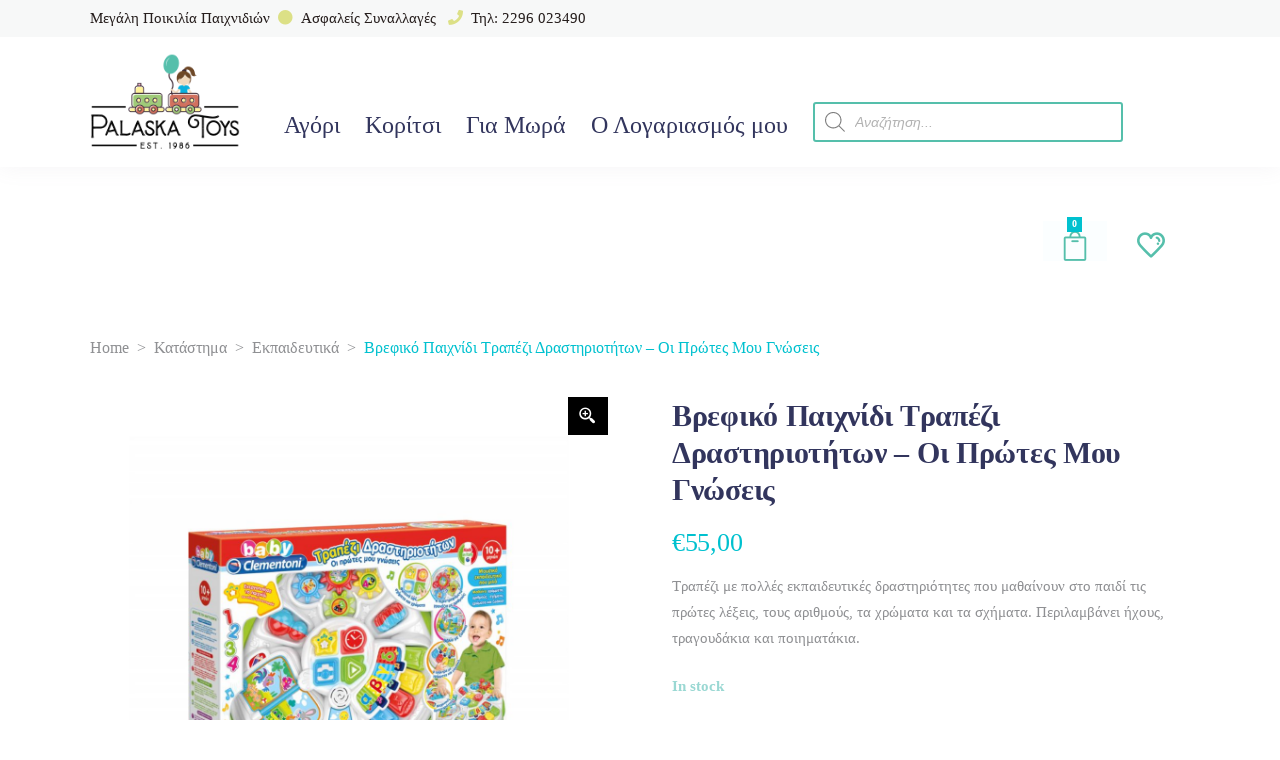

--- FILE ---
content_type: text/html; charset=UTF-8
request_url: https://palaska-toys.gr/product-list/%CE%B3%CE%B9%CE%B1-%CE%BC%CF%89%CF%81%CE%AC/%CE%B2%CF%81%CE%B5%CF%86%CE%B9%CE%BA%CE%AC/early-learning-%CE%B4%CE%B9%CE%B1%CE%B4%CF%81%CE%B1%CF%83%CF%84%CE%B9%CE%BA%CE%AC/%CE%B5%CE%BA%CF%80%CE%B1%CE%B9%CE%B4%CE%B5%CF%85%CF%84%CE%B9%CE%BA%CE%AC/%CE%B2%CF%81%CE%B5%CF%86%CE%B9%CE%BA%CF%8C-%CF%80%CE%B1%CE%B9%CF%87%CE%BD%CE%AF%CE%B4%CE%B9-%CF%84%CF%81%CE%B1%CF%80%CE%AD%CE%B6%CE%B9-%CE%B4%CF%81%CE%B1%CF%83%CF%84%CE%B7%CF%81%CE%B9%CE%BF%CF%84-2/
body_size: 47354
content:
<!DOCTYPE html>
<html lang="en-US" prefix="og: https://ogp.me/ns#">
<head>
			
		<meta charset="UTF-8"/><link rel="preconnect" href="https://fonts.gstatic.com/" crossorigin /><script src="[data-uri]" defer></script><script data-optimized="1" src="https://palaska-toys.gr/wp-content/plugins/litespeed-cache/assets/js/webfontloader.min.js" defer></script>
		<link rel="profile" href="http://gmpg.org/xfn/11"/>
			
				<meta name="viewport" content="width=device-width,initial-scale=1,user-scalable=yes">
		<script type="text/javascript" data-cookieconsent="ignore" src="[data-uri]" defer></script>
<script type="text/javascript"
		id="Cookiebot"
		src="https://consent.cookiebot.com/uc.js"
		data-implementation="wp"
		data-cbid="efe33ace-f10c-4b1a-915d-c53bad713b98"
						data-culture="EL"
				data-blockingmode="auto"
	 defer data-deferred="1"></script>
				<script src="[data-uri]" defer></script>
				<style>img:is([sizes="auto" i], [sizes^="auto," i]) { contain-intrinsic-size: 3000px 1500px }</style>
	
<!-- Search Engine Optimization by Rank Math - https://rankmath.com/ -->
<title>Βρεφικό Παιχνίδι Τραπέζι Δραστηριοτήτων - Οι Πρώτες Μου Γνώσεις - Palaska Toys</title>
<meta name="description" content="Τραπέζι με πολλές εκπαιδευτικές δραστηριότητες που μαθαίνουν στο παιδί τις πρώτες λέξεις, τους αριθμούς, τα χρώματα και τα σχήματα. Περιλαμβάνει ήχους, τραγουδάκια και ποιηματάκια."/>
<meta name="robots" content="follow, index, max-snippet:-1, max-video-preview:-1, max-image-preview:large"/>
<link rel="canonical" href="https://palaska-toys.gr/product-list/%ce%b3%ce%b9%ce%b1-%ce%bc%cf%89%cf%81%ce%ac/%ce%b2%cf%81%ce%b5%cf%86%ce%b9%ce%ba%ce%ac/early-learning-%ce%b4%ce%b9%ce%b1%ce%b4%cf%81%ce%b1%cf%83%cf%84%ce%b9%ce%ba%ce%ac/%ce%b5%ce%ba%cf%80%ce%b1%ce%b9%ce%b4%ce%b5%cf%85%cf%84%ce%b9%ce%ba%ce%ac/%ce%b2%cf%81%ce%b5%cf%86%ce%b9%ce%ba%cf%8c-%cf%80%ce%b1%ce%b9%cf%87%ce%bd%ce%af%ce%b4%ce%b9-%cf%84%cf%81%ce%b1%cf%80%ce%ad%ce%b6%ce%b9-%ce%b4%cf%81%ce%b1%cf%83%cf%84%ce%b7%cf%81%ce%b9%ce%bf%cf%84-2/" />
<meta property="og:locale" content="en_US" />
<meta property="og:type" content="product" />
<meta property="og:title" content="Βρεφικό Παιχνίδι Τραπέζι Δραστηριοτήτων - Οι Πρώτες Μου Γνώσεις - Palaska Toys" />
<meta property="og:description" content="Τραπέζι με πολλές εκπαιδευτικές δραστηριότητες που μαθαίνουν στο παιδί τις πρώτες λέξεις, τους αριθμούς, τα χρώματα και τα σχήματα. Περιλαμβάνει ήχους, τραγουδάκια και ποιηματάκια." />
<meta property="og:url" content="https://palaska-toys.gr/product-list/%ce%b3%ce%b9%ce%b1-%ce%bc%cf%89%cf%81%ce%ac/%ce%b2%cf%81%ce%b5%cf%86%ce%b9%ce%ba%ce%ac/early-learning-%ce%b4%ce%b9%ce%b1%ce%b4%cf%81%ce%b1%cf%83%cf%84%ce%b9%ce%ba%ce%ac/%ce%b5%ce%ba%cf%80%ce%b1%ce%b9%ce%b4%ce%b5%cf%85%cf%84%ce%b9%ce%ba%ce%ac/%ce%b2%cf%81%ce%b5%cf%86%ce%b9%ce%ba%cf%8c-%cf%80%ce%b1%ce%b9%cf%87%ce%bd%ce%af%ce%b4%ce%b9-%cf%84%cf%81%ce%b1%cf%80%ce%ad%ce%b6%ce%b9-%ce%b4%cf%81%ce%b1%cf%83%cf%84%ce%b7%cf%81%ce%b9%ce%bf%cf%84-2/" />
<meta property="og:site_name" content="Palaska Toys" />
<meta property="og:updated_time" content="2023-06-01T00:01:41+00:00" />
<meta property="og:image" content="https://palaska-toys.gr/wp-content/uploads/2021/11/1000-63595-Brefiko-Paixnidi-Trapezi-Drastiriotiton-Oi-Protes-Mou-Gnoseis-0-1.png" />
<meta property="og:image:secure_url" content="https://palaska-toys.gr/wp-content/uploads/2021/11/1000-63595-Brefiko-Paixnidi-Trapezi-Drastiriotiton-Oi-Protes-Mou-Gnoseis-0-1.png" />
<meta property="og:image:width" content="1100" />
<meta property="og:image:height" content="1100" />
<meta property="og:image:alt" content="Βρεφικό Παιχνίδι Τραπέζι Δραστηριοτήτων &#8211; Οι Πρώτες Μου Γνώσεις" />
<meta property="og:image:type" content="image/png" />
<meta property="product:price:amount" content="55" />
<meta property="product:price:currency" content="EUR" />
<meta property="product:availability" content="instock" />
<meta name="twitter:card" content="summary_large_image" />
<meta name="twitter:title" content="Βρεφικό Παιχνίδι Τραπέζι Δραστηριοτήτων - Οι Πρώτες Μου Γνώσεις - Palaska Toys" />
<meta name="twitter:description" content="Τραπέζι με πολλές εκπαιδευτικές δραστηριότητες που μαθαίνουν στο παιδί τις πρώτες λέξεις, τους αριθμούς, τα χρώματα και τα σχήματα. Περιλαμβάνει ήχους, τραγουδάκια και ποιηματάκια." />
<meta name="twitter:image" content="https://palaska-toys.gr/wp-content/uploads/2021/11/1000-63595-Brefiko-Paixnidi-Trapezi-Drastiriotiton-Oi-Protes-Mou-Gnoseis-0-1.png" />
<meta name="twitter:label1" content="Price" />
<meta name="twitter:data1" content="&euro;55,00" />
<meta name="twitter:label2" content="Availability" />
<meta name="twitter:data2" content="In stock" />
<script type="application/ld+json" class="rank-math-schema">{"@context":"https://schema.org","@graph":[{"@type":"Place","@id":"https://palaska-toys.gr/#place","address":{"@type":"PostalAddress","streetAddress":"\u039c\u03af\u03bd\u03c9\u03b1\u03c2 4","addressLocality":"\u039c\u03ad\u03b3\u03b1\u03c1\u03b1","addressRegion":"\u0391\u03c4\u03c4\u03b9\u03ba\u03ae","postalCode":"19100","addressCountry":"\u0395\u03bb\u03bb\u03ac\u03b4\u03b1"}},{"@type":"Organization","@id":"https://palaska-toys.gr/#organization","name":"\u03a0\u03b1\u03b9\u03c7\u03bd\u03af\u03b4\u03b9\u03b1 \u03a0\u03b1\u03bb\u03ac\u03c3\u03ba\u03b1","url":"https://palaska-toys.gr","email":"info@palaska-toys.gr","address":{"@type":"PostalAddress","streetAddress":"\u039c\u03af\u03bd\u03c9\u03b1\u03c2 4","addressLocality":"\u039c\u03ad\u03b3\u03b1\u03c1\u03b1","addressRegion":"\u0391\u03c4\u03c4\u03b9\u03ba\u03ae","postalCode":"19100","addressCountry":"\u0395\u03bb\u03bb\u03ac\u03b4\u03b1"},"logo":{"@type":"ImageObject","@id":"https://palaska-toys.gr/#logo","url":"https://palaska-toys.gr/wp-content/uploads/2020/10/Palaska-Logo-C2a.png","contentUrl":"https://palaska-toys.gr/wp-content/uploads/2020/10/Palaska-Logo-C2a.png","caption":"\u03a0\u03b1\u03b9\u03c7\u03bd\u03af\u03b4\u03b9\u03b1 \u03a0\u03b1\u03bb\u03ac\u03c3\u03ba\u03b1","inLanguage":"en-US","width":"704","height":"468"},"contactPoint":[{"@type":"ContactPoint","telephone":"+302296023490","contactType":"customer support"}],"location":{"@id":"https://palaska-toys.gr/#place"}},{"@type":"WebSite","@id":"https://palaska-toys.gr/#website","url":"https://palaska-toys.gr","name":"\u03a0\u03b1\u03b9\u03c7\u03bd\u03af\u03b4\u03b9\u03b1 \u03a0\u03b1\u03bb\u03ac\u03c3\u03ba\u03b1","publisher":{"@id":"https://palaska-toys.gr/#organization"},"inLanguage":"en-US"},{"@type":"ImageObject","@id":"https://palaska-toys.gr/wp-content/uploads/2021/11/1000-63595-Brefiko-Paixnidi-Trapezi-Drastiriotiton-Oi-Protes-Mou-Gnoseis-0-1.png","url":"https://palaska-toys.gr/wp-content/uploads/2021/11/1000-63595-Brefiko-Paixnidi-Trapezi-Drastiriotiton-Oi-Protes-Mou-Gnoseis-0-1.png","width":"1100","height":"1100","inLanguage":"en-US"},{"@type":"ItemPage","@id":"https://palaska-toys.gr/product-list/%ce%b3%ce%b9%ce%b1-%ce%bc%cf%89%cf%81%ce%ac/%ce%b2%cf%81%ce%b5%cf%86%ce%b9%ce%ba%ce%ac/early-learning-%ce%b4%ce%b9%ce%b1%ce%b4%cf%81%ce%b1%cf%83%cf%84%ce%b9%ce%ba%ce%ac/%ce%b5%ce%ba%cf%80%ce%b1%ce%b9%ce%b4%ce%b5%cf%85%cf%84%ce%b9%ce%ba%ce%ac/%ce%b2%cf%81%ce%b5%cf%86%ce%b9%ce%ba%cf%8c-%cf%80%ce%b1%ce%b9%cf%87%ce%bd%ce%af%ce%b4%ce%b9-%cf%84%cf%81%ce%b1%cf%80%ce%ad%ce%b6%ce%b9-%ce%b4%cf%81%ce%b1%cf%83%cf%84%ce%b7%cf%81%ce%b9%ce%bf%cf%84-2/#webpage","url":"https://palaska-toys.gr/product-list/%ce%b3%ce%b9%ce%b1-%ce%bc%cf%89%cf%81%ce%ac/%ce%b2%cf%81%ce%b5%cf%86%ce%b9%ce%ba%ce%ac/early-learning-%ce%b4%ce%b9%ce%b1%ce%b4%cf%81%ce%b1%cf%83%cf%84%ce%b9%ce%ba%ce%ac/%ce%b5%ce%ba%cf%80%ce%b1%ce%b9%ce%b4%ce%b5%cf%85%cf%84%ce%b9%ce%ba%ce%ac/%ce%b2%cf%81%ce%b5%cf%86%ce%b9%ce%ba%cf%8c-%cf%80%ce%b1%ce%b9%cf%87%ce%bd%ce%af%ce%b4%ce%b9-%cf%84%cf%81%ce%b1%cf%80%ce%ad%ce%b6%ce%b9-%ce%b4%cf%81%ce%b1%cf%83%cf%84%ce%b7%cf%81%ce%b9%ce%bf%cf%84-2/","name":"\u0392\u03c1\u03b5\u03c6\u03b9\u03ba\u03cc \u03a0\u03b1\u03b9\u03c7\u03bd\u03af\u03b4\u03b9 \u03a4\u03c1\u03b1\u03c0\u03ad\u03b6\u03b9 \u0394\u03c1\u03b1\u03c3\u03c4\u03b7\u03c1\u03b9\u03bf\u03c4\u03ae\u03c4\u03c9\u03bd - \u039f\u03b9 \u03a0\u03c1\u03ce\u03c4\u03b5\u03c2 \u039c\u03bf\u03c5 \u0393\u03bd\u03ce\u03c3\u03b5\u03b9\u03c2 - Palaska Toys","datePublished":"2021-11-15T11:37:31+00:00","dateModified":"2023-06-01T00:01:41+00:00","isPartOf":{"@id":"https://palaska-toys.gr/#website"},"primaryImageOfPage":{"@id":"https://palaska-toys.gr/wp-content/uploads/2021/11/1000-63595-Brefiko-Paixnidi-Trapezi-Drastiriotiton-Oi-Protes-Mou-Gnoseis-0-1.png"},"inLanguage":"en-US"},{"@type":"Product","name":"\u0392\u03c1\u03b5\u03c6\u03b9\u03ba\u03cc \u03a0\u03b1\u03b9\u03c7\u03bd\u03af\u03b4\u03b9 \u03a4\u03c1\u03b1\u03c0\u03ad\u03b6\u03b9 \u0394\u03c1\u03b1\u03c3\u03c4\u03b7\u03c1\u03b9\u03bf\u03c4\u03ae\u03c4\u03c9\u03bd - \u039f\u03b9 \u03a0\u03c1\u03ce\u03c4\u03b5\u03c2 \u039c\u03bf\u03c5 \u0393\u03bd\u03ce\u03c3\u03b5\u03b9\u03c2 - Palaska Toys","description":"\u03a4\u03c1\u03b1\u03c0\u03ad\u03b6\u03b9 \u03bc\u03b5 \u03c0\u03bf\u03bb\u03bb\u03ad\u03c2 \u03b5\u03ba\u03c0\u03b1\u03b9\u03b4\u03b5\u03c5\u03c4\u03b9\u03ba\u03ad\u03c2 \u03b4\u03c1\u03b1\u03c3\u03c4\u03b7\u03c1\u03b9\u03cc\u03c4\u03b7\u03c4\u03b5\u03c2 \u03c0\u03bf\u03c5 \u03bc\u03b1\u03b8\u03b1\u03af\u03bd\u03bf\u03c5\u03bd \u03c3\u03c4\u03bf \u03c0\u03b1\u03b9\u03b4\u03af \u03c4\u03b9\u03c2 \u03c0\u03c1\u03ce\u03c4\u03b5\u03c2 \u03bb\u03ad\u03be\u03b5\u03b9\u03c2, \u03c4\u03bf\u03c5\u03c2 \u03b1\u03c1\u03b9\u03b8\u03bc\u03bf\u03cd\u03c2, \u03c4\u03b1 \u03c7\u03c1\u03ce\u03bc\u03b1\u03c4\u03b1 \u03ba\u03b1\u03b9 \u03c4\u03b1 \u03c3\u03c7\u03ae\u03bc\u03b1\u03c4\u03b1. \u03a0\u03b5\u03c1\u03b9\u03bb\u03b1\u03bc\u03b2\u03ac\u03bd\u03b5\u03b9 \u03ae\u03c7\u03bf\u03c5\u03c2, \u03c4\u03c1\u03b1\u03b3\u03bf\u03c5\u03b4\u03ac\u03ba\u03b9\u03b1 \u03ba\u03b1\u03b9 \u03c0\u03bf\u03b9\u03b7\u03bc\u03b1\u03c4\u03ac\u03ba\u03b9\u03b1.","sku":"1000-63595","category":"\u0393\u03b9\u03b1 \u039c\u03c9\u03c1\u03ac &gt; \u0392\u03c1\u03b5\u03c6\u03b9\u03ba\u03ac &gt; Early Learning - \u0394\u03b9\u03b1\u03b4\u03c1\u03b1\u03c3\u03c4\u03b9\u03ba\u03ac &gt; \u0395\u03ba\u03c0\u03b1\u03b9\u03b4\u03b5\u03c5\u03c4\u03b9\u03ba\u03ac","mainEntityOfPage":{"@id":"https://palaska-toys.gr/product-list/%ce%b3%ce%b9%ce%b1-%ce%bc%cf%89%cf%81%ce%ac/%ce%b2%cf%81%ce%b5%cf%86%ce%b9%ce%ba%ce%ac/early-learning-%ce%b4%ce%b9%ce%b1%ce%b4%cf%81%ce%b1%cf%83%cf%84%ce%b9%ce%ba%ce%ac/%ce%b5%ce%ba%cf%80%ce%b1%ce%b9%ce%b4%ce%b5%cf%85%cf%84%ce%b9%ce%ba%ce%ac/%ce%b2%cf%81%ce%b5%cf%86%ce%b9%ce%ba%cf%8c-%cf%80%ce%b1%ce%b9%cf%87%ce%bd%ce%af%ce%b4%ce%b9-%cf%84%cf%81%ce%b1%cf%80%ce%ad%ce%b6%ce%b9-%ce%b4%cf%81%ce%b1%cf%83%cf%84%ce%b7%cf%81%ce%b9%ce%bf%cf%84-2/#webpage"},"image":[{"@type":"ImageObject","url":"https://palaska-toys.gr/wp-content/uploads/2021/11/1000-63595-Brefiko-Paixnidi-Trapezi-Drastiriotiton-Oi-Protes-Mou-Gnoseis-0-1.png","height":"1100","width":"1100"},{"@type":"ImageObject","url":"https://palaska-toys.gr/wp-content/uploads/2021/11/1000-63595-Brefiko-Paixnidi-Trapezi-Drastiriotiton-Oi-Protes-Mou-Gnoseis-1-1.png","height":"900","width":"899"},{"@type":"ImageObject","url":"https://palaska-toys.gr/wp-content/uploads/2021/11/1000-63595-Brefiko-Paixnidi-Trapezi-Drastiriotiton-Oi-Protes-Mou-Gnoseis-2-1.png","height":"900","width":"900"},{"@type":"ImageObject","url":"https://palaska-toys.gr/wp-content/uploads/2021/11/1000-63595-Brefiko-Paixnidi-Trapezi-Drastiriotiton-Oi-Protes-Mou-Gnoseis-3-1.png","height":"900","width":"900"},{"@type":"ImageObject","url":"https://palaska-toys.gr/wp-content/uploads/2021/11/1000-63595-Brefiko-Paixnidi-Trapezi-Drastiriotiton-Oi-Protes-Mou-Gnoseis-4-1.png","height":"900","width":"900"}],"offers":{"@type":"Offer","price":"55.00","priceCurrency":"EUR","priceValidUntil":"2027-12-31","availability":"https://schema.org/InStock","itemCondition":"NewCondition","url":"https://palaska-toys.gr/product-list/%ce%b3%ce%b9%ce%b1-%ce%bc%cf%89%cf%81%ce%ac/%ce%b2%cf%81%ce%b5%cf%86%ce%b9%ce%ba%ce%ac/early-learning-%ce%b4%ce%b9%ce%b1%ce%b4%cf%81%ce%b1%cf%83%cf%84%ce%b9%ce%ba%ce%ac/%ce%b5%ce%ba%cf%80%ce%b1%ce%b9%ce%b4%ce%b5%cf%85%cf%84%ce%b9%ce%ba%ce%ac/%ce%b2%cf%81%ce%b5%cf%86%ce%b9%ce%ba%cf%8c-%cf%80%ce%b1%ce%b9%cf%87%ce%bd%ce%af%ce%b4%ce%b9-%cf%84%cf%81%ce%b1%cf%80%ce%ad%ce%b6%ce%b9-%ce%b4%cf%81%ce%b1%cf%83%cf%84%ce%b7%cf%81%ce%b9%ce%bf%cf%84-2/","seller":{"@type":"Organization","@id":"https://palaska-toys.gr/","name":"\u03a0\u03b1\u03b9\u03c7\u03bd\u03af\u03b4\u03b9\u03b1 \u03a0\u03b1\u03bb\u03ac\u03c3\u03ba\u03b1","url":"https://palaska-toys.gr","logo":"https://palaska-toys.gr/wp-content/uploads/2020/10/Palaska-Logo-C2a.png"},"priceSpecification":{"price":"55","priceCurrency":"EUR","valueAddedTaxIncluded":"true"}},"additionalProperty":[{"@type":"PropertyValue","name":"pa_%ce%ba%ce%b1%cf%84%ce%b1%cf%83%ce%ba%ce%b5%cf%85%ce%b1%cf%83%cf%84%ce%ae%cf%82","value":"AS COMPANY"},{"@type":"PropertyValue","name":"pa_age-range","value":"10M+"},{"@type":"PropertyValue","name":"pa_gender","value":"\u0393\u03b9\u03b1 \u039c\u03c9\u03c1\u03ac"}],"@id":"https://palaska-toys.gr/product-list/%ce%b3%ce%b9%ce%b1-%ce%bc%cf%89%cf%81%ce%ac/%ce%b2%cf%81%ce%b5%cf%86%ce%b9%ce%ba%ce%ac/early-learning-%ce%b4%ce%b9%ce%b1%ce%b4%cf%81%ce%b1%cf%83%cf%84%ce%b9%ce%ba%ce%ac/%ce%b5%ce%ba%cf%80%ce%b1%ce%b9%ce%b4%ce%b5%cf%85%cf%84%ce%b9%ce%ba%ce%ac/%ce%b2%cf%81%ce%b5%cf%86%ce%b9%ce%ba%cf%8c-%cf%80%ce%b1%ce%b9%cf%87%ce%bd%ce%af%ce%b4%ce%b9-%cf%84%cf%81%ce%b1%cf%80%ce%ad%ce%b6%ce%b9-%ce%b4%cf%81%ce%b1%cf%83%cf%84%ce%b7%cf%81%ce%b9%ce%bf%cf%84-2/#richSnippet"}]}</script>
<!-- /Rank Math WordPress SEO plugin -->

<link rel='dns-prefetch' href='//www.googletagmanager.com' />
<link rel='dns-prefetch' href='//fonts.googleapis.com' />
<link rel="alternate" type="application/rss+xml" title="Palaska Toys &raquo; Feed" href="https://palaska-toys.gr/feed/" />
<link rel="alternate" type="application/rss+xml" title="Palaska Toys &raquo; Comments Feed" href="https://palaska-toys.gr/comments/feed/" />
<link rel="alternate" type="application/rss+xml" title="Palaska Toys &raquo; Βρεφικό Παιχνίδι Τραπέζι Δραστηριοτήτων &#8211; Οι Πρώτες Μου Γνώσεις Comments Feed" href="https://palaska-toys.gr/product-list/%ce%b3%ce%b9%ce%b1-%ce%bc%cf%89%cf%81%ce%ac/%ce%b2%cf%81%ce%b5%cf%86%ce%b9%ce%ba%ce%ac/early-learning-%ce%b4%ce%b9%ce%b1%ce%b4%cf%81%ce%b1%cf%83%cf%84%ce%b9%ce%ba%ce%ac/%ce%b5%ce%ba%cf%80%ce%b1%ce%b9%ce%b4%ce%b5%cf%85%cf%84%ce%b9%ce%ba%ce%ac/%ce%b2%cf%81%ce%b5%cf%86%ce%b9%ce%ba%cf%8c-%cf%80%ce%b1%ce%b9%cf%87%ce%bd%ce%af%ce%b4%ce%b9-%cf%84%cf%81%ce%b1%cf%80%ce%ad%ce%b6%ce%b9-%ce%b4%cf%81%ce%b1%cf%83%cf%84%ce%b7%cf%81%ce%b9%ce%bf%cf%84-2/feed/" />
<link rel='stylesheet' id='wp-block-library-css' href='https://palaska-toys.gr/wp-includes/css/dist/block-library/style.min.css' type='text/css' media='all' />
<style id='rank-math-toc-block-style-inline-css' type='text/css'>
.wp-block-rank-math-toc-block nav ol{counter-reset:item}.wp-block-rank-math-toc-block nav ol li{display:block}.wp-block-rank-math-toc-block nav ol li:before{content:counters(item, ".") ". ";counter-increment:item}

</style>
<style id='rank-math-rich-snippet-style-inline-css' type='text/css'>
/*!
* Plugin:  Rank Math
* URL: https://rankmath.com/wordpress/plugin/seo-suite/
* Name:  rank-math-review-snippet.css
*/@-webkit-keyframes spin{0%{-webkit-transform:rotate(0deg)}100%{-webkit-transform:rotate(-360deg)}}@keyframes spin{0%{-webkit-transform:rotate(0deg)}100%{-webkit-transform:rotate(-360deg)}}@keyframes bounce{from{-webkit-transform:translateY(0px);transform:translateY(0px)}to{-webkit-transform:translateY(-5px);transform:translateY(-5px)}}@-webkit-keyframes bounce{from{-webkit-transform:translateY(0px);transform:translateY(0px)}to{-webkit-transform:translateY(-5px);transform:translateY(-5px)}}@-webkit-keyframes loading{0%{background-size:20% 50% ,20% 50% ,20% 50%}20%{background-size:20% 20% ,20% 50% ,20% 50%}40%{background-size:20% 100%,20% 20% ,20% 50%}60%{background-size:20% 50% ,20% 100%,20% 20%}80%{background-size:20% 50% ,20% 50% ,20% 100%}100%{background-size:20% 50% ,20% 50% ,20% 50%}}@keyframes loading{0%{background-size:20% 50% ,20% 50% ,20% 50%}20%{background-size:20% 20% ,20% 50% ,20% 50%}40%{background-size:20% 100%,20% 20% ,20% 50%}60%{background-size:20% 50% ,20% 100%,20% 20%}80%{background-size:20% 50% ,20% 50% ,20% 100%}100%{background-size:20% 50% ,20% 50% ,20% 50%}}:root{--rankmath-wp-adminbar-height: 0}#rank-math-rich-snippet-wrapper{overflow:hidden}#rank-math-rich-snippet-wrapper h5.rank-math-title{display:block;font-size:18px;line-height:1.4}#rank-math-rich-snippet-wrapper .rank-math-review-image{float:right;max-width:40%;margin-left:15px}#rank-math-rich-snippet-wrapper .rank-math-review-data{margin-bottom:15px}#rank-math-rich-snippet-wrapper .rank-math-total-wrapper{width:100%;padding:0 0 20px 0;float:left;clear:both;position:relative;-webkit-box-sizing:border-box;box-sizing:border-box}#rank-math-rich-snippet-wrapper .rank-math-total-wrapper .rank-math-total{border:0;display:block;margin:0;width:auto;float:left;text-align:left;padding:0;font-size:24px;line-height:1;font-weight:700;-webkit-box-sizing:border-box;box-sizing:border-box;overflow:hidden}#rank-math-rich-snippet-wrapper .rank-math-total-wrapper .rank-math-review-star{float:left;margin-left:15px;margin-top:5px;position:relative;z-index:99;line-height:1}#rank-math-rich-snippet-wrapper .rank-math-total-wrapper .rank-math-review-star .rank-math-review-result-wrapper{display:inline-block;white-space:nowrap;position:relative;color:#e7e7e7}#rank-math-rich-snippet-wrapper .rank-math-total-wrapper .rank-math-review-star .rank-math-review-result-wrapper .rank-math-review-result{position:absolute;top:0;left:0;overflow:hidden;white-space:nowrap;color:#ffbe01}#rank-math-rich-snippet-wrapper .rank-math-total-wrapper .rank-math-review-star .rank-math-review-result-wrapper i{font-size:18px;-webkit-text-stroke-width:1px;font-style:normal;padding:0 2px;line-height:inherit}#rank-math-rich-snippet-wrapper .rank-math-total-wrapper .rank-math-review-star .rank-math-review-result-wrapper i:before{content:"\2605"}body.rtl #rank-math-rich-snippet-wrapper .rank-math-review-image{float:left;margin-left:0;margin-right:15px}body.rtl #rank-math-rich-snippet-wrapper .rank-math-total-wrapper .rank-math-total{float:right}body.rtl #rank-math-rich-snippet-wrapper .rank-math-total-wrapper .rank-math-review-star{float:right;margin-left:0;margin-right:15px}body.rtl #rank-math-rich-snippet-wrapper .rank-math-total-wrapper .rank-math-review-star .rank-math-review-result{left:auto;right:0}@media screen and (max-width: 480px){#rank-math-rich-snippet-wrapper .rank-math-review-image{display:block;max-width:100%;width:100%;text-align:center;margin-right:0}#rank-math-rich-snippet-wrapper .rank-math-review-data{clear:both}}.clear{clear:both}

</style>
<style id='classic-theme-styles-inline-css' type='text/css'>
/*! This file is auto-generated */
.wp-block-button__link{color:#fff;background-color:#32373c;border-radius:9999px;box-shadow:none;text-decoration:none;padding:calc(.667em + 2px) calc(1.333em + 2px);font-size:1.125em}.wp-block-file__button{background:#32373c;color:#fff;text-decoration:none}
</style>
<style id='global-styles-inline-css' type='text/css'>
:root{--wp--preset--aspect-ratio--square: 1;--wp--preset--aspect-ratio--4-3: 4/3;--wp--preset--aspect-ratio--3-4: 3/4;--wp--preset--aspect-ratio--3-2: 3/2;--wp--preset--aspect-ratio--2-3: 2/3;--wp--preset--aspect-ratio--16-9: 16/9;--wp--preset--aspect-ratio--9-16: 9/16;--wp--preset--color--black: #000000;--wp--preset--color--cyan-bluish-gray: #abb8c3;--wp--preset--color--white: #ffffff;--wp--preset--color--pale-pink: #f78da7;--wp--preset--color--vivid-red: #cf2e2e;--wp--preset--color--luminous-vivid-orange: #ff6900;--wp--preset--color--luminous-vivid-amber: #fcb900;--wp--preset--color--light-green-cyan: #7bdcb5;--wp--preset--color--vivid-green-cyan: #00d084;--wp--preset--color--pale-cyan-blue: #8ed1fc;--wp--preset--color--vivid-cyan-blue: #0693e3;--wp--preset--color--vivid-purple: #9b51e0;--wp--preset--gradient--vivid-cyan-blue-to-vivid-purple: linear-gradient(135deg,rgba(6,147,227,1) 0%,rgb(155,81,224) 100%);--wp--preset--gradient--light-green-cyan-to-vivid-green-cyan: linear-gradient(135deg,rgb(122,220,180) 0%,rgb(0,208,130) 100%);--wp--preset--gradient--luminous-vivid-amber-to-luminous-vivid-orange: linear-gradient(135deg,rgba(252,185,0,1) 0%,rgba(255,105,0,1) 100%);--wp--preset--gradient--luminous-vivid-orange-to-vivid-red: linear-gradient(135deg,rgba(255,105,0,1) 0%,rgb(207,46,46) 100%);--wp--preset--gradient--very-light-gray-to-cyan-bluish-gray: linear-gradient(135deg,rgb(238,238,238) 0%,rgb(169,184,195) 100%);--wp--preset--gradient--cool-to-warm-spectrum: linear-gradient(135deg,rgb(74,234,220) 0%,rgb(151,120,209) 20%,rgb(207,42,186) 40%,rgb(238,44,130) 60%,rgb(251,105,98) 80%,rgb(254,248,76) 100%);--wp--preset--gradient--blush-light-purple: linear-gradient(135deg,rgb(255,206,236) 0%,rgb(152,150,240) 100%);--wp--preset--gradient--blush-bordeaux: linear-gradient(135deg,rgb(254,205,165) 0%,rgb(254,45,45) 50%,rgb(107,0,62) 100%);--wp--preset--gradient--luminous-dusk: linear-gradient(135deg,rgb(255,203,112) 0%,rgb(199,81,192) 50%,rgb(65,88,208) 100%);--wp--preset--gradient--pale-ocean: linear-gradient(135deg,rgb(255,245,203) 0%,rgb(182,227,212) 50%,rgb(51,167,181) 100%);--wp--preset--gradient--electric-grass: linear-gradient(135deg,rgb(202,248,128) 0%,rgb(113,206,126) 100%);--wp--preset--gradient--midnight: linear-gradient(135deg,rgb(2,3,129) 0%,rgb(40,116,252) 100%);--wp--preset--font-size--small: 13px;--wp--preset--font-size--medium: 20px;--wp--preset--font-size--large: 36px;--wp--preset--font-size--x-large: 42px;--wp--preset--font-family--inter: "Inter", sans-serif;--wp--preset--font-family--cardo: Cardo;--wp--preset--spacing--20: 0.44rem;--wp--preset--spacing--30: 0.67rem;--wp--preset--spacing--40: 1rem;--wp--preset--spacing--50: 1.5rem;--wp--preset--spacing--60: 2.25rem;--wp--preset--spacing--70: 3.38rem;--wp--preset--spacing--80: 5.06rem;--wp--preset--shadow--natural: 6px 6px 9px rgba(0, 0, 0, 0.2);--wp--preset--shadow--deep: 12px 12px 50px rgba(0, 0, 0, 0.4);--wp--preset--shadow--sharp: 6px 6px 0px rgba(0, 0, 0, 0.2);--wp--preset--shadow--outlined: 6px 6px 0px -3px rgba(255, 255, 255, 1), 6px 6px rgba(0, 0, 0, 1);--wp--preset--shadow--crisp: 6px 6px 0px rgba(0, 0, 0, 1);}:where(.is-layout-flex){gap: 0.5em;}:where(.is-layout-grid){gap: 0.5em;}body .is-layout-flex{display: flex;}.is-layout-flex{flex-wrap: wrap;align-items: center;}.is-layout-flex > :is(*, div){margin: 0;}body .is-layout-grid{display: grid;}.is-layout-grid > :is(*, div){margin: 0;}:where(.wp-block-columns.is-layout-flex){gap: 2em;}:where(.wp-block-columns.is-layout-grid){gap: 2em;}:where(.wp-block-post-template.is-layout-flex){gap: 1.25em;}:where(.wp-block-post-template.is-layout-grid){gap: 1.25em;}.has-black-color{color: var(--wp--preset--color--black) !important;}.has-cyan-bluish-gray-color{color: var(--wp--preset--color--cyan-bluish-gray) !important;}.has-white-color{color: var(--wp--preset--color--white) !important;}.has-pale-pink-color{color: var(--wp--preset--color--pale-pink) !important;}.has-vivid-red-color{color: var(--wp--preset--color--vivid-red) !important;}.has-luminous-vivid-orange-color{color: var(--wp--preset--color--luminous-vivid-orange) !important;}.has-luminous-vivid-amber-color{color: var(--wp--preset--color--luminous-vivid-amber) !important;}.has-light-green-cyan-color{color: var(--wp--preset--color--light-green-cyan) !important;}.has-vivid-green-cyan-color{color: var(--wp--preset--color--vivid-green-cyan) !important;}.has-pale-cyan-blue-color{color: var(--wp--preset--color--pale-cyan-blue) !important;}.has-vivid-cyan-blue-color{color: var(--wp--preset--color--vivid-cyan-blue) !important;}.has-vivid-purple-color{color: var(--wp--preset--color--vivid-purple) !important;}.has-black-background-color{background-color: var(--wp--preset--color--black) !important;}.has-cyan-bluish-gray-background-color{background-color: var(--wp--preset--color--cyan-bluish-gray) !important;}.has-white-background-color{background-color: var(--wp--preset--color--white) !important;}.has-pale-pink-background-color{background-color: var(--wp--preset--color--pale-pink) !important;}.has-vivid-red-background-color{background-color: var(--wp--preset--color--vivid-red) !important;}.has-luminous-vivid-orange-background-color{background-color: var(--wp--preset--color--luminous-vivid-orange) !important;}.has-luminous-vivid-amber-background-color{background-color: var(--wp--preset--color--luminous-vivid-amber) !important;}.has-light-green-cyan-background-color{background-color: var(--wp--preset--color--light-green-cyan) !important;}.has-vivid-green-cyan-background-color{background-color: var(--wp--preset--color--vivid-green-cyan) !important;}.has-pale-cyan-blue-background-color{background-color: var(--wp--preset--color--pale-cyan-blue) !important;}.has-vivid-cyan-blue-background-color{background-color: var(--wp--preset--color--vivid-cyan-blue) !important;}.has-vivid-purple-background-color{background-color: var(--wp--preset--color--vivid-purple) !important;}.has-black-border-color{border-color: var(--wp--preset--color--black) !important;}.has-cyan-bluish-gray-border-color{border-color: var(--wp--preset--color--cyan-bluish-gray) !important;}.has-white-border-color{border-color: var(--wp--preset--color--white) !important;}.has-pale-pink-border-color{border-color: var(--wp--preset--color--pale-pink) !important;}.has-vivid-red-border-color{border-color: var(--wp--preset--color--vivid-red) !important;}.has-luminous-vivid-orange-border-color{border-color: var(--wp--preset--color--luminous-vivid-orange) !important;}.has-luminous-vivid-amber-border-color{border-color: var(--wp--preset--color--luminous-vivid-amber) !important;}.has-light-green-cyan-border-color{border-color: var(--wp--preset--color--light-green-cyan) !important;}.has-vivid-green-cyan-border-color{border-color: var(--wp--preset--color--vivid-green-cyan) !important;}.has-pale-cyan-blue-border-color{border-color: var(--wp--preset--color--pale-cyan-blue) !important;}.has-vivid-cyan-blue-border-color{border-color: var(--wp--preset--color--vivid-cyan-blue) !important;}.has-vivid-purple-border-color{border-color: var(--wp--preset--color--vivid-purple) !important;}.has-vivid-cyan-blue-to-vivid-purple-gradient-background{background: var(--wp--preset--gradient--vivid-cyan-blue-to-vivid-purple) !important;}.has-light-green-cyan-to-vivid-green-cyan-gradient-background{background: var(--wp--preset--gradient--light-green-cyan-to-vivid-green-cyan) !important;}.has-luminous-vivid-amber-to-luminous-vivid-orange-gradient-background{background: var(--wp--preset--gradient--luminous-vivid-amber-to-luminous-vivid-orange) !important;}.has-luminous-vivid-orange-to-vivid-red-gradient-background{background: var(--wp--preset--gradient--luminous-vivid-orange-to-vivid-red) !important;}.has-very-light-gray-to-cyan-bluish-gray-gradient-background{background: var(--wp--preset--gradient--very-light-gray-to-cyan-bluish-gray) !important;}.has-cool-to-warm-spectrum-gradient-background{background: var(--wp--preset--gradient--cool-to-warm-spectrum) !important;}.has-blush-light-purple-gradient-background{background: var(--wp--preset--gradient--blush-light-purple) !important;}.has-blush-bordeaux-gradient-background{background: var(--wp--preset--gradient--blush-bordeaux) !important;}.has-luminous-dusk-gradient-background{background: var(--wp--preset--gradient--luminous-dusk) !important;}.has-pale-ocean-gradient-background{background: var(--wp--preset--gradient--pale-ocean) !important;}.has-electric-grass-gradient-background{background: var(--wp--preset--gradient--electric-grass) !important;}.has-midnight-gradient-background{background: var(--wp--preset--gradient--midnight) !important;}.has-small-font-size{font-size: var(--wp--preset--font-size--small) !important;}.has-medium-font-size{font-size: var(--wp--preset--font-size--medium) !important;}.has-large-font-size{font-size: var(--wp--preset--font-size--large) !important;}.has-x-large-font-size{font-size: var(--wp--preset--font-size--x-large) !important;}
:where(.wp-block-post-template.is-layout-flex){gap: 1.25em;}:where(.wp-block-post-template.is-layout-grid){gap: 1.25em;}
:where(.wp-block-columns.is-layout-flex){gap: 2em;}:where(.wp-block-columns.is-layout-grid){gap: 2em;}
:root :where(.wp-block-pullquote){font-size: 1.5em;line-height: 1.6;}
</style>
<link rel='stylesheet' id='contact-form-7-css' href='https://palaska-toys.gr/wp-content/plugins/contact-form-7/includes/css/styles.css' type='text/css' media='all' />
<link rel='stylesheet' id='woof-css' href='https://palaska-toys.gr/wp-content/plugins/woocommerce-products-filter/css/front.css' type='text/css' media='all' />
<link rel='stylesheet' id='chosen-drop-down-css' href='https://palaska-toys.gr/wp-content/plugins/woocommerce-products-filter/js/chosen/chosen.min.css' type='text/css' media='all' />
<link rel='stylesheet' id='plainoverlay-css' href='https://palaska-toys.gr/wp-content/plugins/woocommerce-products-filter/css/plainoverlay.css' type='text/css' media='all' />
<style id='woocommerce-inline-inline-css' type='text/css'>
.woocommerce form .form-row .required { visibility: visible; }
</style>
<link rel='stylesheet' id='fancybox-css' href='https://palaska-toys.gr/wp-content/plugins/twist/assets/css/jquery.fancybox.min.css' type='text/css' media='all' />
<link rel='stylesheet' id='slick-theme-css' href='https://palaska-toys.gr/wp-content/plugins/twist/assets/css/slick-theme.css' type='text/css' media='all' />
<link rel='stylesheet' id='slick-css' href='https://palaska-toys.gr/wp-content/plugins/twist/assets/css/slick.css' type='text/css' media='all' />
<link rel='stylesheet' id='wpgs-css' href='https://palaska-toys.gr/wp-content/plugins/twist/assets/css/wpgs-style.css' type='text/css' media='all' />
<style id='wpgs-inline-css' type='text/css'>
.fancybox-thumbs{
				width:115px;
			}
			.fancybox-thumbs__list a{
				 max-width: calc(100% - 4px);
				 margin:3px;
			} 
				@media (min-width: 1025px) {
				.wpgs-thumb{
					display:none;
				};
				}
				@media (min-width: 768px) and (max-width: 1024px)  {
				.wpgs-thumb{
					display:none;
				};
				}
				@media only screen and (max-width: 767px){
				.wpgs-thumb{
					display:none;
				};
				}

			.thumbnail_image{
				border: 1px solid #fff !important;
			}
			.thumbnail_image.slick-current{
				border: 1px solid #000!important;
				box-shadow: 0px 0px 3px 0px #000;
			}

			
                 .wpgs-wrapper .slick-prev:before, .wpgs-wrapper .slick-next:before,.wpgs-image button:not(.toggle){

				color: #fff;
				}
                .wpgs-wrapper .slick-prev,.wpgs-wrapper .slick-next{
				background: #00c1cf !important;

				}

				.woocommerce-product-gallery__lightbox {
					 background: #000;
					 color: #fff;
				}

				.fancybox-bg,.fancybox-button{
					background: rgba(10,0,0,0.75);
				}
				.fancybox-caption__body,.fancybox-infobar{
					 color: #fff;
				}

				.thumbnail_image{
					margin: 3px;
				}
				
				.arrow-next:before,
				.slick-next:before{
				content: '\e80a';
				}
				.arrow-prev:before,
				.slick-prev:before{
				content: '\e80b';
				}
				[dir='rtl'] .slick-next:before {
					content: '\e80b';
				}
				[dir='rtl'] .slick-prev:before {
					content: '\e80a';
				}
				
</style>
<link rel='stylesheet' id='dgwt-wcas-style-css' href='https://palaska-toys.gr/wp-content/plugins/ajax-search-for-woocommerce/assets/css/style.min.css' type='text/css' media='all' />
<link rel='stylesheet' id='cocco-mikado-default-style-css' href='https://palaska-toys.gr/wp-content/themes/palaska/style.css' type='text/css' media='all' />
<link rel='stylesheet' id='cocco-mikado-child-style-css' href='https://palaska-toys.gr/wp-content/themes/palaska-child/style.css' type='text/css' media='all' />
<link rel='stylesheet' id='cocco-mikado-modules-css' href='https://palaska-toys.gr/wp-content/themes/palaska/assets/css/modules.min.css' type='text/css' media='all' />
<link rel='stylesheet' id='mkdf-dripicons-css' href='https://palaska-toys.gr/wp-content/themes/palaska/framework/lib/icons-pack/dripicons/dripicons.css' type='text/css' media='all' />
<link rel='stylesheet' id='mkdf-font_elegant-css' href='https://palaska-toys.gr/wp-content/themes/palaska/framework/lib/icons-pack/elegant-icons/style.min.css' type='text/css' media='all' />
<link rel='stylesheet' id='mkdf-font_awesome-css' href='https://palaska-toys.gr/wp-content/themes/palaska/framework/lib/icons-pack/font-awesome/css/fontawesome-all.min.css' type='text/css' media='all' />
<link rel='stylesheet' id='mkdf-ion_icons-css' href='https://palaska-toys.gr/wp-content/themes/palaska/framework/lib/icons-pack/ion-icons/css/ionicons.min.css' type='text/css' media='all' />
<link rel='stylesheet' id='mkdf-linea_icons-css' href='https://palaska-toys.gr/wp-content/themes/palaska/framework/lib/icons-pack/linea-icons/style.css' type='text/css' media='all' />
<link rel='stylesheet' id='mkdf-linear_icons-css' href='https://palaska-toys.gr/wp-content/themes/palaska/framework/lib/icons-pack/linear-icons/style.css' type='text/css' media='all' />
<link rel='stylesheet' id='mkdf-simple_line_icons-css' href='https://palaska-toys.gr/wp-content/themes/palaska/framework/lib/icons-pack/simple-line-icons/simple-line-icons.css' type='text/css' media='all' />
<link rel='stylesheet' id='mediaelement-css' href='https://palaska-toys.gr/wp-includes/js/mediaelement/mediaelementplayer-legacy.min.css' type='text/css' media='all' />
<link rel='stylesheet' id='wp-mediaelement-css' href='https://palaska-toys.gr/wp-includes/js/mediaelement/wp-mediaelement.min.css' type='text/css' media='all' />
<link rel='stylesheet' id='cocco-mikado-woo-css' href='https://palaska-toys.gr/wp-content/themes/palaska/assets/css/woocommerce.min.css' type='text/css' media='all' />
<style id='cocco-mikado-woo-inline-css' type='text/css'>
.postid-16.mkdf-boxed .mkdf-wrapper { background-attachment: fixed;}
</style>
<link rel='stylesheet' id='cocco-mikado-woo-responsive-css' href='https://palaska-toys.gr/wp-content/themes/palaska/assets/css/woocommerce-responsive.min.css' type='text/css' media='all' />
<link rel='stylesheet' id='cocco-mikado-style-dynamic-css' href='https://palaska-toys.gr/wp-content/themes/palaska/assets/css/style_dynamic.css' type='text/css' media='all' />
<link rel='stylesheet' id='cocco-mikado-modules-responsive-css' href='https://palaska-toys.gr/wp-content/themes/palaska/assets/css/modules-responsive.min.css' type='text/css' media='all' />
<link rel='stylesheet' id='cocco-mikado-style-dynamic-responsive-css' href='https://palaska-toys.gr/wp-content/themes/palaska/assets/css/style_dynamic_responsive.css' type='text/css' media='all' />

<link rel='stylesheet' id='mkdf-core-dashboard-style-css' href='https://palaska-toys.gr/wp-content/plugins/cocco-core/core-dashboard/assets/css/core-dashboard.min.css' type='text/css' media='all' />
<script type="text/javascript" id="woocommerce-google-analytics-integration-gtag-js-after" src="[data-uri]" defer></script>
<script type="text/javascript" src="https://palaska-toys.gr/wp-includes/js/jquery/jquery.min.js" id="jquery-core-js"></script>
<script type="text/javascript" src="https://palaska-toys.gr/wp-includes/js/jquery/jquery-migrate.min.js" id="jquery-migrate-js" defer data-deferred="1"></script>
<script type="text/javascript" src="https://palaska-toys.gr/wp-content/plugins/revslider/public/assets/js/rbtools.min.js" id="tp-tools-js" defer data-deferred="1"></script>
<script type="text/javascript" src="https://palaska-toys.gr/wp-content/plugins/revslider/public/assets/js/rs6.min.js" id="revmin-js" defer data-deferred="1"></script>
<script type="text/javascript" src="https://palaska-toys.gr/wp-content/plugins/woocommerce/assets/js/jquery-blockui/jquery.blockUI.min.js" id="jquery-blockui-js" data-wp-strategy="defer"></script>
<script type="text/javascript" id="wc-add-to-cart-js-extra" src="[data-uri]" defer></script>
<script type="text/javascript" src="https://palaska-toys.gr/wp-content/plugins/woocommerce/assets/js/frontend/add-to-cart.min.js" id="wc-add-to-cart-js" data-wp-strategy="defer"></script>
<script type="text/javascript" id="wc-single-product-js-extra" src="[data-uri]" defer></script>
<script type="text/javascript" src="https://palaska-toys.gr/wp-content/plugins/woocommerce/assets/js/frontend/single-product.min.js" id="wc-single-product-js" defer="defer" data-wp-strategy="defer"></script>
<script type="text/javascript" src="https://palaska-toys.gr/wp-content/plugins/woocommerce/assets/js/js-cookie/js.cookie.min.js" id="js-cookie-js" defer="defer" data-wp-strategy="defer"></script>
<script type="text/javascript" id="woocommerce-js-extra" src="[data-uri]" defer></script>
<script type="text/javascript" src="https://palaska-toys.gr/wp-content/plugins/woocommerce/assets/js/frontend/woocommerce.min.js" id="woocommerce-js" defer="defer" data-wp-strategy="defer"></script>
<script type="text/javascript" src="https://palaska-toys.gr/wp-content/plugins/js_composer/assets/js/vendors/woocommerce-add-to-cart.js" id="vc_woocommerce-add-to-cart-js-js" defer data-deferred="1"></script>
<script type="text/javascript" src="https://palaska-toys.gr/wp-content/plugins/twist/assets/js/slick.min.js" id="slick-js" defer data-deferred="1"></script>
<script type="text/javascript" src="https://palaska-toys.gr/wp-content/plugins/twist/assets/js/jquery.fancybox.min.js" id="fancybox-js" defer data-deferred="1"></script>
<script type="text/javascript" src="https://palaska-toys.gr/wp-content/plugins/woocommerce/assets/js/select2/select2.full.min.js" id="select2-js" defer="defer" data-wp-strategy="defer"></script>
<link rel="https://api.w.org/" href="https://palaska-toys.gr/wp-json/" /><link rel="alternate" title="JSON" type="application/json" href="https://palaska-toys.gr/wp-json/wp/v2/product/32521" /><link rel="EditURI" type="application/rsd+xml" title="RSD" href="https://palaska-toys.gr/xmlrpc.php?rsd" />
<link rel='shortlink' href='https://palaska-toys.gr/?p=32521' />
<link rel="alternate" title="oEmbed (JSON)" type="application/json+oembed" href="https://palaska-toys.gr/wp-json/oembed/1.0/embed?url=https%3A%2F%2Fpalaska-toys.gr%2Fproduct-list%2F%25ce%25b3%25ce%25b9%25ce%25b1-%25ce%25bc%25cf%2589%25cf%2581%25ce%25ac%2F%25ce%25b2%25cf%2581%25ce%25b5%25cf%2586%25ce%25b9%25ce%25ba%25ce%25ac%2Fearly-learning-%25ce%25b4%25ce%25b9%25ce%25b1%25ce%25b4%25cf%2581%25ce%25b1%25cf%2583%25cf%2584%25ce%25b9%25ce%25ba%25ce%25ac%2F%25ce%25b5%25ce%25ba%25cf%2580%25ce%25b1%25ce%25b9%25ce%25b4%25ce%25b5%25cf%2585%25cf%2584%25ce%25b9%25ce%25ba%25ce%25ac%2F%25ce%25b2%25cf%2581%25ce%25b5%25cf%2586%25ce%25b9%25ce%25ba%25cf%258c-%25cf%2580%25ce%25b1%25ce%25b9%25cf%2587%25ce%25bd%25ce%25af%25ce%25b4%25ce%25b9-%25cf%2584%25cf%2581%25ce%25b1%25cf%2580%25ce%25ad%25ce%25b6%25ce%25b9-%25ce%25b4%25cf%2581%25ce%25b1%25cf%2583%25cf%2584%25ce%25b7%25cf%2581%25ce%25b9%25ce%25bf%25cf%2584-2%2F" />
<link rel="alternate" title="oEmbed (XML)" type="text/xml+oembed" href="https://palaska-toys.gr/wp-json/oembed/1.0/embed?url=https%3A%2F%2Fpalaska-toys.gr%2Fproduct-list%2F%25ce%25b3%25ce%25b9%25ce%25b1-%25ce%25bc%25cf%2589%25cf%2581%25ce%25ac%2F%25ce%25b2%25cf%2581%25ce%25b5%25cf%2586%25ce%25b9%25ce%25ba%25ce%25ac%2Fearly-learning-%25ce%25b4%25ce%25b9%25ce%25b1%25ce%25b4%25cf%2581%25ce%25b1%25cf%2583%25cf%2584%25ce%25b9%25ce%25ba%25ce%25ac%2F%25ce%25b5%25ce%25ba%25cf%2580%25ce%25b1%25ce%25b9%25ce%25b4%25ce%25b5%25cf%2585%25cf%2584%25ce%25b9%25ce%25ba%25ce%25ac%2F%25ce%25b2%25cf%2581%25ce%25b5%25cf%2586%25ce%25b9%25ce%25ba%25cf%258c-%25cf%2580%25ce%25b1%25ce%25b9%25cf%2587%25ce%25bd%25ce%25af%25ce%25b4%25ce%25b9-%25cf%2584%25cf%2581%25ce%25b1%25cf%2580%25ce%25ad%25ce%25b6%25ce%25b9-%25ce%25b4%25cf%2581%25ce%25b1%25cf%2583%25cf%2584%25ce%25b7%25cf%2581%25ce%25b9%25ce%25bf%25cf%2584-2%2F&#038;format=xml" />
		<style>
			.dgwt-wcas-ico-magnifier,.dgwt-wcas-ico-magnifier-handler{max-width:20px}.dgwt-wcas-search-wrapp{max-width:310px}.dgwt-wcas-search-wrapp .dgwt-wcas-sf-wrapp input[type=search].dgwt-wcas-search-input,.dgwt-wcas-search-wrapp .dgwt-wcas-sf-wrapp input[type=search].dgwt-wcas-search-input:hover,.dgwt-wcas-search-wrapp .dgwt-wcas-sf-wrapp input[type=search].dgwt-wcas-search-input:focus{color:#000;border-color:#55bfab}.dgwt-wcas-sf-wrapp input[type=search].dgwt-wcas-search-input::placeholder{color:#000;opacity:.3}.dgwt-wcas-sf-wrapp input[type=search].dgwt-wcas-search-input::-webkit-input-placeholder{color:#000;opacity:.3}.dgwt-wcas-sf-wrapp input[type=search].dgwt-wcas-search-input:-moz-placeholder{color:#000;opacity:.3}.dgwt-wcas-sf-wrapp input[type=search].dgwt-wcas-search-input::-moz-placeholder{color:#000;opacity:.3}.dgwt-wcas-sf-wrapp input[type=search].dgwt-wcas-search-input:-ms-input-placeholder{color:#000}.dgwt-wcas-no-submit.dgwt-wcas-search-wrapp .dgwt-wcas-ico-magnifier path,.dgwt-wcas-search-wrapp .dgwt-wcas-close path{fill:#000}.dgwt-wcas-loader-circular-path{stroke:#000}.dgwt-wcas-preloader{opacity:.6}.dgwt-wcas-search-icon{color:#55bfab}.dgwt-wcas-search-icon path{fill:#55bfab}		</style>
			<noscript><style>.woocommerce-product-gallery{ opacity: 1 !important; }</style></noscript>
				<script  type="text/javascript" src="[data-uri]" defer></script>
			<!-- WooCommerce Facebook Integration Begin -->
			<script  type="text/javascript" src="[data-uri]" defer></script>
			<!-- WooCommerce Facebook Integration End -->
			<meta name="generator" content="Powered by WPBakery Page Builder - drag and drop page builder for WordPress."/>
<meta name="generator" content="Powered by Slider Revolution 6.5.19 - responsive, Mobile-Friendly Slider Plugin for WordPress with comfortable drag and drop interface." />
<style class='wp-fonts-local' type='text/css'>
@font-face{font-family:Inter;font-style:normal;font-weight:300 900;font-display:fallback;src:url('https://palaska-toys.gr/wp-content/plugins/woocommerce/assets/fonts/Inter-VariableFont_slnt,wght.woff2') format('woff2');font-stretch:normal;}
@font-face{font-family:Cardo;font-style:normal;font-weight:400;font-display:fallback;src:url('https://palaska-toys.gr/wp-content/plugins/woocommerce/assets/fonts/cardo_normal_400.woff2') format('woff2');}
</style>
<style type="text/css">.wpgs-gallery-caption{color:#000000;text-align:center;font-size:16px;line-height:20px;}.wpgs-video-wrapper{padding-bottom:85%;}</style><link rel="icon" href="https://palaska-toys.gr/wp-content/uploads/2020/12/fav-64x64.png" sizes="32x32" />
<link rel="icon" href="https://palaska-toys.gr/wp-content/uploads/2020/12/fav.png" sizes="192x192" />
<link rel="apple-touch-icon" href="https://palaska-toys.gr/wp-content/uploads/2020/12/fav.png" />
<meta name="msapplication-TileImage" content="https://palaska-toys.gr/wp-content/uploads/2020/12/fav.png" />
<script src="[data-uri]" defer></script>
		<style type="text/css" id="wp-custom-css">
			.woocommerce-page .mkdf-content .wc-forward:not(.added_to_cart):not(.checkout-button), .woocommerce-page .mkdf-content a.added_to_cart, .woocommerce-page .mkdf-content a.button, .woocommerce-page .mkdf-content button[type=submit]:not(.mkdf-woo-search-widget-button), div.woocommerce .wc-forward:not(.added_to_cart):not(.checkout-button), div.woocommerce a.added_to_cart, div.woocommerce a.button, div.woocommerce button[type=submit]:not(.mkdf-woo-search-widget-button)
{
    background-color: #d9dd7f;
	    font-family: Open Sans;
font-weight: 400;
	
}
.mkdf-woo-single-page .mkdf-single-product-summary .price {
    color: #00c1cf;
}
.archive .mkdf-content {
    background-image: none;
}

.mkdf-mobile-header .widget.widget_search button, .mkdf-page-header .widget.widget_search button, .mkdf-sticky-header .widget.widget_search button, .mkdf-top-bar .widget.widget_search button {
    background: #32355D;
    border-top-right-radius: 0px;
    border-bottom-right-radius: 0px;
} 
.mkdf-mobile-header .widget.widget_search .input-holder, .mkdf-page-header .widget.widget_search .input-holder, .mkdf-sticky-header .widget.widget_search .input-holder, .mkdf-top-bar .widget.widget_search .input-holder {
    border-radius: 0px;
}
.woocommerce-pagination .page-numbers li a, .woocommerce-pagination .page-numbers li span {
    background-color: #ffffff;
    border-radius: 0;
 
}
.woocommerce-page .mkdf-content .wc-forward:not(.added_to_cart):not(.checkout-button), .woocommerce-page .mkdf-content a.added_to_cart, .woocommerce-page .mkdf-content a.button, .woocommerce-page .mkdf-content button[type=submit]:not(.mkdf-woo-search-widget-button), div.woocommerce .wc-forward:not(.added_to_cart):not(.checkout-button), div.woocommerce a.added_to_cart, div.woocommerce a.button, div.woocommerce button[type=submit]:not(.mkdf-woo-search-widget-button) {
     border-radius: 0px;

}
.woocommerce-page .mkdf-content .mkdf-quantity-buttons, div.woocommerce .mkdf-quantity-buttons {
	     border-radius: 0px;
}
.postid-38 .mkdf-content {
    background-image: none;
}
.mkdf-page-footer .mkdf-footer-border {
    border-top: 0px dashed #f2f2f0;
}

.mkdf-cocco-loader .mkdf-icon-rocket-bg, .mkdf-st-loader .pulse, .mkdf-st-loader .double_pulse .double-bounce1, .mkdf-st-loader .double_pulse .double-bounce2, .mkdf-st-loader .cube, .mkdf-st-loader .rotating_cubes .cube1, .mkdf-st-loader .rotating_cubes .cube2, .mkdf-st-loader .stripes>div, .mkdf-st-loader .wave>div, .mkdf-st-loader .two_rotating_circles .dot1, .mkdf-st-loader .two_rotating_circles .dot2, .mkdf-st-loader .five_rotating_circles .container1>div, .mkdf-st-loader .five_rotating_circles .container2>div, .mkdf-st-loader .five_rotating_circles .container3>div, .mkdf-st-loader .atom .ball-1:before, .mkdf-st-loader .atom .ball-2:before, .mkdf-st-loader .atom .ball-3:before, .mkdf-st-loader .atom .ball-4:before, .mkdf-st-loader .clock .ball:before, .mkdf-st-loader .mitosis .ball, .mkdf-st-loader .lines .line1, .mkdf-st-loader .lines .line2, .mkdf-st-loader .lines .line3, .mkdf-st-loader .lines .line4, .mkdf-st-loader .fussion .ball, .mkdf-st-loader .fussion .ball-1, .mkdf-st-loader .fussion .ball-2, .mkdf-st-loader .fussion .ball-3, .mkdf-st-loader .fussion .ball-4, .mkdf-st-loader .wave_circles .ball, .mkdf-st-loader .pulse_circles .ball, #submit_comment, .post-password-form input[type=submit], input.wpcf7-form-control.wpcf7-submit, .mkdf-owl-slider .owl-dots .owl-dot.active span, .mkdf-owl-slider .owl-dots .owl-dot:hover span, #mkdf-back-to-top .mkdf-icon-stack-outer .mkdf-icon-stack, footer .widget.widget_archive ul li a:before, footer .widget.widget_categories ul li a:before, footer .widget.widget_meta ul li a:before, footer .widget.widget_nav_menu ul li a:before, footer .widget.widget_pages ul li a:before, footer .widget.widget_recent_entries ul li a:before, footer .widget.mkdf-recent-post-widget .mkdf-recent-posts .mkdf-rp-item a .mkdf-rp-date, .mkdf-fullscreen-sidebar .widget.widget_archive ul li a:before, .mkdf-fullscreen-sidebar .widget.widget_categories ul li a:before, .mkdf-fullscreen-sidebar .widget.widget_meta ul li a:before, .mkdf-fullscreen-sidebar .widget.widget_nav_menu ul li a:before, .mkdf-fullscreen-sidebar .widget.widget_pages ul li a:before, .mkdf-fullscreen-sidebar .widget.widget_recent_entries ul li a:before, .mkdf-fullscreen-sidebar .widget.mkdf-recent-post-widget .mkdf-recent-posts .mkdf-rp-item a .mkdf-rp-date, .mkdf-side-menu .widget.widget_archive ul li a:before, .mkdf-side-menu .widget.widget_categories ul li a:before, .mkdf-side-menu .widget.widget_meta ul li a:before, .mkdf-side-menu .widget.widget_nav_menu ul li a:before, .mkdf-side-menu .widget.widget_pages ul li a:before, .mkdf-side-menu .widget.widget_recent_entries ul li a:before, .mkdf-side-menu .widget.mkdf-recent-post-widget .mkdf-recent-posts .mkdf-rp-item a .mkdf-rp-date, .wpb_widgetised_column .widget.widget_archive ul li a:before, .wpb_widgetised_column .widget.widget_categories ul li a:before, .wpb_widgetised_column .widget.widget_meta ul li a:before, .wpb_widgetised_column .widget.widget_nav_menu ul li a:before, .wpb_widgetised_column .widget.widget_pages ul li a:before, .wpb_widgetised_column .widget.widget_recent_entries ul li a:before, aside.mkdf-sidebar .widget.widget_archive ul li a:before, aside.mkdf-sidebar .widget.widget_categories ul li a:before, aside.mkdf-sidebar .widget.widget_meta ul li a:before, aside.mkdf-sidebar .widget.widget_nav_menu ul li a:before, aside.mkdf-sidebar .widget.widget_pages ul li a:before, aside.mkdf-sidebar .widget.widget_recent_entries ul li a:before, .wpb_widgetised_column .widget.mkdf-recent-post-widget .mkdf-recent-posts .mkdf-rp-item a .mkdf-rp-date, aside.mkdf-sidebar .widget.mkdf-recent-post-widget .mkdf-recent-posts .mkdf-rp-item a .mkdf-rp-date, .mkdf-sidebar-holder.mkdf-sidebar-boxed aside.mkdf-sidebar .widget.widget_archive ul li a:before, .mkdf-sidebar-holder.mkdf-sidebar-boxed aside.mkdf-sidebar .widget.widget_categories ul li a:before, .mkdf-sidebar-holder.mkdf-sidebar-boxed aside.mkdf-sidebar .widget.widget_meta ul li a:before, .mkdf-sidebar-holder.mkdf-sidebar-boxed aside.mkdf-sidebar .widget.widget_nav_menu ul li a:before, .mkdf-sidebar-holder.mkdf-sidebar-boxed aside.mkdf-sidebar .widget.widget_pages ul li a:before, .mkdf-sidebar-holder.mkdf-sidebar-boxed aside.mkdf-sidebar .widget.widget_recent_entries ul li a:before, .mkdf-sidebar-holder.mkdf-sidebar-boxed aside.mkdf-sidebar .widget.mkdf-recent-post-widget .mkdf-recent-posts .mkdf-rp-item a .mkdf-rp-date, .mkdf-sidebar-holder.mkdf-sidebar-boxed aside.mkdf-sidebar .widget:nth-child(3n+2) .mkdf-widget-title-holder, .mkdf-sidebar-holder.mkdf-sidebar-boxed aside.mkdf-sidebar .widget:nth-child(3n+3) .mkdf-widget-title-holder, .mkdf-blog-holder article .mkdf-post-info-top>div.mkdf-post-info-date, .mkdf-blog-holder article.format-audio .mkdf-blog-audio-holder .mejs-container .mejs-controls>.mejs-time-rail .mejs-time-total .mejs-time-current, .mkdf-blog-holder article.format-audio .mkdf-blog-audio-holder .mejs-container .mejs-controls>a.mejs-horizontal-volume-slider .mejs-horizontal-volume-current, .mkdf-blog-pagination ul li a.mkdf-pag-active, .mkdf-blog-pagination ul li a:hover, .mkdf-bl-standard-pagination ul li a:hover, .mkdf-bl-standard-pagination ul li.mkdf-bl-pag-active a, .mkdf-author-description .mkdf-author-description-text-holder .mkdf-author-social-icons a, .mkdf-single-links-pages a:hover, .mkdf-single-links-pages>span:hover, .mkdf-blog-holder.mkdf-blog-single article .mkdf-post-info-bottom .mkdf-post-info-bottom-left>div.mkdf-post-info-date, .mkdf-blog-list-holder .mkdf-bli-image-holder .mkdf-post-info-date, .mkdf-blog-list-holder .mkdf-bli-info>div.mkdf-post-info-date, .mkdf-blog-list-holder.mkdf-bl-minimal .mkdf-post-info-date, .mkdf-blog-list-holder.mkdf-bl-simple .mkdf-bli-content .mkdf-post-info-date, .mkdf-drop-down .second .inner ul li a .item_outer .item_text:before, .mkdf-top-bar, .mkdf-search-cover, a.mkdf-social-icon-widget-holder.mkdf-social-icon-circle, a.mkdf-social-icon-widget-holder.mkdf-social-icon-square, .mkdf-social-icons-group-widget.mkdf-square-icons .mkdf-social-icon-widget-holder:hover, .mkdf-social-icons-group-widget.mkdf-square-icons.mkdf-light-skin .mkdf-social-icon-widget-holder:hover, .mkdf-testimonials-holder.mkdf-testimonials-boxed .owl-item .mkdf-testimonial-text, .mkdf-accordion-holder.mkdf-ac-boxed .mkdf-accordion-title.ui-state-active, .mkdf-accordion-holder.mkdf-ac-boxed .mkdf-accordion-title.ui-state-hover, .mkdf-btn.mkdf-btn-solid, .mkdf-iwt.mkdf-custom-icon-mkdf-circle .mkdf-iwt-custom-icon .mkdf-iwt-custom-icon-shape, .mkdf-iwt.mkdf-custom-icon-mkdf-square .mkdf-iwt-custom-icon .mkdf-iwt-custom-icon-shape, .mkdf-icon-shortcode.mkdf-circle .mkdf-icon-bckg-holder, .mkdf-icon-shortcode.mkdf-dropcaps.mkdf-circle .mkdf-icon-bckg-holder, .mkdf-icon-shortcode.mkdf-square .mkdf-icon-bckg-holder, .mkdf-price-plan .mkdf-pp-inner.mkdf-pp-title-holder, .mkdf-price-table .mkdf-pt-inner ul li.mkdf-pt-title-holder, .mkdf-process-holder .mkdf-process-circle, .mkdf-process-holder .mkdf-process-line, .mkdf-progress-bar .mkdf-pb-content-holder .mkdf-pb-content, .mkdf-section-title-holder.mkdf-section-title-boxed .mkdf-st-title, .mkdf-social-share-holder.mkdf-dropdown .mkdf-social-share-dropdown ul li, .mkdf-tabs.mkdf-tabs-standard .mkdf-tabs-nav li.ui-state-active a, .mkdf-tabs.mkdf-tabs-vertical .mkdf-tabs-nav li.ui-state-active a, .mkdf-team-holder .mkdf-team-position, .mkdf-video-button-holder.mkdf-vb-has-img .mkdf-video-button-play .mkdf-video-button-play-inner .mkdf-video-button-outer, .mkdf-video-button-holder.mkdf-vb-has-img .mkdf-video-button-play-image .mkdf-video-button-play-inner .mkdf-video-button-outer, .mkdf-instagram-feed li a .mkdf-instagram-icon, .woocommerce-page .mkdf-content .wc-forward:not(.added_to_cart):not(.checkout-button), .woocommerce-page .mkdf-content a.added_to_cart, .woocommerce-page .mkdf-content a.button, .woocommerce-page .mkdf-content button[type=submit]:not(.mkdf-woo-search-widget-button), div.woocommerce .wc-forward:not(.added_to_cart):not(.checkout-button), div.woocommerce a.added_to_cart, div.woocommerce a.button, div.woocommerce button[type=submit]:not(.mkdf-woo-search-widget-button), .woocommerce-page .mkdf-content input[type=submit], div.woocommerce input[type=submit], .woocommerce .mkdf-new-product, .woocommerce .mkdf-onsale, .woocommerce .mkdf-out-of-stock, .woocommerce-pagination .page-numbers li a.current, .woocommerce-pagination .page-numbers li a:hover, .woocommerce-pagination .page-numbers li span.current, .woocommerce-pagination .page-numbers li span:hover, .mkdf-shopping-cart-holder .mkdf-header-cart .mkdf-cart-number, .mkdf-shopping-cart-dropdown .mkdf-cart-bottom .mkdf-view-cart, .widget.woocommerce.widget_price_filter .price_slider_wrapper .ui-widget-content .ui-slider-handle, .widget.woocommerce.widget_price_filter .price_slider_wrapper .ui-widget-content .ui-slider-range, .widget.woocommerce.widget_product_categories ul li:before, .mkdf-plc-holder .mkdf-plc-item .mkdf-plc-image-outer .mkdf-plc-image .mkdf-plc-new-product, .mkdf-plc-holder .mkdf-plc-item .mkdf-plc-image-outer .mkdf-plc-image .mkdf-plc-onsale, .mkdf-plc-holder .mkdf-plc-item .mkdf-plc-image-outer .mkdf-plc-image .mkdf-plc-out-of-stock, .mkdf-plc-holder .mkdf-plc-item .mkdf-plc-image-outer .mkdf-plc-image .mkdf-pli-new-product, .mkdf-plc-holder .mkdf-plc-item .mkdf-plc-add-to-cart.mkdf-default-skin .added_to_cart, .mkdf-plc-holder .mkdf-plc-item .mkdf-plc-add-to-cart.mkdf-default-skin .button, .mkdf-plc-holder .mkdf-plc-item .mkdf-plc-add-to-cart.mkdf-light-skin .added_to_cart:hover, .mkdf-plc-holder .mkdf-plc-item .mkdf-plc-add-to-cart.mkdf-light-skin .button:hover, .mkdf-plc-holder .mkdf-plc-item .mkdf-plc-add-to-cart.mkdf-dark-skin .added_to_cart:hover, .mkdf-plc-holder .mkdf-plc-item .mkdf-plc-add-to-cart.mkdf-dark-skin .button:hover, .mkdf-pl-holder .mkdf-pli-inner .mkdf-pli-image .mkdf-pli-new-product, .mkdf-pl-holder .mkdf-pli-inner .mkdf-pli-image .mkdf-pli-onsale, .mkdf-pl-holder .mkdf-pli-inner .mkdf-pli-image .mkdf-pli-out-of-stock, .mkdf-pl-holder .mkdf-pli-inner .mkdf-pli-text-inner .mkdf-pli-add-to-cart.mkdf-default-skin .added_to_cart, .mkdf-pl-holder .mkdf-pli-inner .mkdf-pli-text-inner .mkdf-pli-add-to-cart.mkdf-default-skin .button, .mkdf-pl-holder .mkdf-pli-inner .mkdf-pli-text-inner .mkdf-pli-add-to-cart.mkdf-light-skin .added_to_cart:hover, .mkdf-pl-holder .mkdf-pli-inner .mkdf-pli-text-inner .mkdf-pli-add-to-cart.mkdf-light-skin .button:hover, .mkdf-pl-holder .mkdf-pli-inner .mkdf-pli-text-inner .mkdf-pli-add-to-cart.mkdf-dark-skin .added_to_cart:hover, .mkdf-pl-holder .mkdf-pli-inner .mkdf-pli-text-inner .mkdf-pli-add-to-cart.mkdf-dark-skin .button:hover, .yith-wcwl-add-to-wishlist:hover, .woocommerce-wishlist table.wishlist_table tbody tr td.product-add-to-cart a
{
	border-radius:0;
}
.wpcf7-form-control.wpcf7-date, .wpcf7-form-control.wpcf7-number, .wpcf7-form-control.wpcf7-quiz, .wpcf7-form-control.wpcf7-select, .wpcf7-form-control.wpcf7-text, .wpcf7-form-control.wpcf7-textarea
{
	border-radius:0;
}
.mkdf-title-holder {
    background-color: #ffffff;
}
.postid-2747 .mkdf-content {
    background-image: none;
}
.mkdf-pl-holder .mkdf-pli-inner .mkdf-pli-image .mkdf-pli-new-product, .mkdf-pl-holder .mkdf-pli-inner .mkdf-pli-image .mkdf-pli-onsale, .mkdf-pl-holder .mkdf-pli-inner .mkdf-pli-image .mkdf-pli-out-of-stock{
	  color: #ffffff;
}
  
#mkdf-back-to-top .mkdf-icon-stack-outer {
    display: none;
}
.woocommerce .mkdf-new-product, .woocommerce .mkdf-onsale, .woocommerce .mkdf-out-of-stock
{
	  color: #ffffff;
}
.mkdf-shopping-cart-holder .mkdf-header-cart .mkdf-cart-icon .mkdf-cart-title {
    font-family: Open Sans;
     font-weight: 400;

}
.mkdf-shopping-cart-holder .mkdf-header-cart .mkdf-cart-icon:after {
  content: "";
  position: absolute;
  display: block;
  width: 100%;
  height: 100%;
  top: 0;
  left: 0;
  color: #d7f5fa;
  z-index: -10;
  background: none;
  background-repeat: none;
  background-size: none;
  background-position: 0px 0px, 100% 100%, 0px 100%, 100% 0px;
}
.mkdf-shopping-cart-holder .mkdf-header-cart .mkdf-cart-icon:hover:after {
  -webkit-animation: mkdfborderdance 0s infinite linear;
  -moz-animation: mkdfborderdance 0s infinite linear;
  animation: mkdfborderdance 0s infinite linear;
}

.mkdf-wishlist-widget-holder a .mkdf-wishlist-title {
     color: #d20e60;
}

.mkdf-wishlist-widget-holder a .mkdf-wishlist-widget-icon i {
    color: #d20e60;
}

.mkdf-wishlist-widget-holder a .mkdf-wishlist-widget-icon {
  display: inline-block;
  position: relative;
  font-size: 30px;
  text-align: center;
  padding: 8px 14px 0;
  background-color: #ffffff;
  position: relative;
}

.mkdf-wishlist-widget-holder a .mkdf-wishlist-widget-icon:after {
  content: "";
  position: absolute;
  display: block;
  width: 100%;
  height: 100%;
  top: 0;
  left: 0;
  color: #dce086;
  z-index: -10;
  background: none;
  background-repeat: none;
  background-size: 10px 2px, 10px 2px, 2px 10px, 2px 10px;
  background-position: 0px 0px, 100% 100%, 0px 100%, 100% 0px;
}

.mkdf-wishlist-widget-holder a .mkdf-wishlist-widget-icon:hover:after {
  -webkit-animation: mkdfborderdance 0s infinite linear;
  -moz-animation: mkdfborderdance 0s infinite linear;
  animation: mkdfborderdance 0s infinite linear;
}
.postid-1134 .mkdf-content {
    background-image: none;
}
.mkdf-woo-single-page .woocommerce-tabs ul.tabs>li a {
     font-family: Open Sans;
font-weight: 400;
}
.mkdf-pl-holder .mkdf-pli-inner .mkdf-pli-text-inner .added_to_cart, .mkdf-pl-holder .mkdf-pli-inner .mkdf-pli-text-inner .button
{
	     font-family: Open Sans;
font-weight: 400;
	border-radius: 0;
}
.postid-1163 .mkdf-content {
    background-image: none;
}
.woocommerce-product-gallery {
    display: flex;
}

.woocommerce-product-gallery .flex-control-thumbs {
    order: -10;
}
.mkdf-woo-single-page .mkdf-single-product-summary .price {
     padding-top: 20px!important;
}
.mkdf-woo-single-page.mkdf-woo-single-thumb-on-left-side .mkdf-single-product-content .images .woocommerce-product-gallery__image:first-child{left:0px !important;}
.mkdf-main-menu > ul > li > a {
     padding: 45px 0 0 15px!important;
}
.mkdf-content .mkdf-content-inner > .mkdf-container > .mkdf-container-inner {
    padding: 0px 0 0px 0;
}
.mkdf-title-holder.mkdf-breadcrumbs-type .mkdf-breadcrumbs-holder {
     padding: 9px 0px;
}
.dgwt-wcas-search-wrapp {
    padding-top: 35px;
    padding-left: 20px;
}
.mkdf-wishlist-widget-holder a .mkdf-wishlist-widget-icon {
     padding: 35px 14px 0;
 }
.mkdf-wishlist-widget-holder a .mkdf-wishlist-title {
        display: none;
}
.mkdf-shopping-cart-holder .mkdf-header-cart {
    padding-top: 25px;
}
.mkdf-shopping-cart-holder .mkdf-header-cart .mkdf-cart-icon .mkdf-cart-title {
    display: none;
}
.mkdf-shopping-cart-holder .mkdf-header-cart .mkdf-cart-number {
     top: 50px;
 }
.widget_icl_lang_sel_widget .wpml-ls-legacy-list-horizontal ul {
     padding-top: 40px;
    /* padding: 0; */
}
.dripicons-heart:before {
     color: #55bfab;
}
.icon_bag_alt:before {
	     color: #55bfab;

}
.dgwt-wcas-sf-wrapp input[type=search].dgwt-wcas-search-input {
     border: 2px solid #76bfab;
}
.mkdf-btn.mkdf-btn-small .mkdf-btn-text {
		    font-family: Open Sans;
}
.woocommerce-page .mkdf-content .mkdf-quantity-buttons .mkdf-quantity-label, div.woocommerce .mkdf-quantity-buttons .mkdf-quantity-label {
    font-size: 14px;
    margin-right: 35px;
    display: inline-block;
  
}
ul.products>.product .mkdf-product-list-title {
   min-height: 82px;
}
.mkdf-pl-holder .mkdf-pli .mkdf-pli-title {
    min-height: 50px;
}
.mkdf-mobile-header .mkdf-mobile-nav ul li a, .mkdf-mobile-header .mkdf-mobile-nav ul li h6 {
     font-size: 20px;
    font-family: Open Sans, Arial,cursive;
    cursor: pointer;
}
.mkdf-pls-holder.mkdf-small-space .mkdf-pls-inner .mkdf-pls-item {
     background: #ffffff;
}
.mkdf-pl-holder.mkdf-standard-layout.mkdf-four-columns .mkdf-pli {
     background: #ffffff;
}
.dgwt-wcas-no-submit .dgwt-wcas-sf-wrapp input[type=search].dgwt-wcas-search-input {
    margin-top: 30px;
	width: 310px;
}
.dgwt-wcas-no-submit .dgwt-wcas-ico-magnifier {
    /* margin: auto; */
    margin-top: 40px;
}
.dgwt-wcas-preloader {
    padding-top: 30px;
}
.mkdf-drop-down .narrow .second .inner ul li {
    width: 320px;
}
.mkdf-mobile-header .mkdf-mobile-side-area {
    padding: 30px 51px 80px 30px;
}
.dgwt-wcas-overlay-mobile-on .dgwt-wcas-suggestions-wrapp {
    left: 5px!important;
}
.mkdf-woocommerce-page .cart-empty {
     font-family: Open Sans, Baloo,cursive;
}
.mkdf-shopping-cart-dropdown ul li.mkdf-empty-cart {
    font-family: Open Sans, Baloo,cursive;
}
.mkdf-shopping-cart-dropdown .mkdf-item-info-holder .mkdf-product-title {
    letter-spacing: 0em;
}		</style>
		        <script type="text/javascript" src="[data-uri]" defer></script>

                <script src="[data-uri]" defer></script>
        <noscript><style> .wpb_animate_when_almost_visible { opacity: 1; }</style></noscript></head>
<body class="product-template-default single single-product postid-32521 theme-palaska cocco-core-1.7.1 woocommerce woocommerce-page woocommerce-no-js palaska child-child-ver-1.10 palaska-ver-1.10 mkdf-grid-1300 mkdf-empty-google-api mkdf-content-background-theme-default mkdf-no-behavior mkdf-dropdown-default mkdf-header-standard mkdf-menu-area-in-grid-shadow-disable mkdf-menu-area-border-disable mkdf-menu-area-in-grid-border-disable mkdf-logo-area-border-disable mkdf-header-vertical-shadow-disable mkdf-header-vertical-border-disable mkdf-woocommerce-page mkdf-woo-single-page mkdf-woocommerce-columns-4 mkdf-woo-normal-space mkdf-woo-pl-info-below-image mkdf-woo-single-thumb-below-image mkdf-woo-single-has-photo-swipe mkdf-default-mobile-header mkdf-sticky-up-mobile-header mkdf-header-top-enabled wpb-js-composer js-comp-ver-6.8.0 vc_responsive" itemscope itemtype="http://schema.org/WebPage">
	
    <div class="mkdf-wrapper">
        <div class="mkdf-wrapper-inner">
            	
		
	<div class="mkdf-top-bar">
				
					<div class="mkdf-grid">
						
			<div class="mkdf-vertical-align-containers">
				<div class="mkdf-position-left"><!--
				 --><div class="mkdf-position-left-inner">
													<div id="custom_html-7" class="widget_text widget widget_custom_html mkdf-top-bar-widget"><div class="textwidget custom-html-widget"><s<span style="display:inline-block;position: relative;font-size: 15px;color:#261e1d;">Μεγάλη Ποικιλία Παιχνιδιών</span><span style="font-size: 15px;color:#dce086;display:inline-block;margin: 0 8px;vertical-align: top"><i class="fa fa-circle" aria-hidden="true"></i></span><span style="display:inline-block;position: relative;font-size: 15px;color:#261e1d;">Ασφαλείς Συναλλαγές</span>
<span style="font-size: 15px;color:#dce086;display:inline-block;margin: 0 8px;vertical-align: top"><i class="fa fa-phone" aria-hidden="true"></i></span><span style="display:inline-block;position: relative;font-size: 15px;color:#261e1d;">Τηλ: 2296 023490</span>

</div></div>											</div>
				</div>
                <div class="mkdf-position-center"><!--
				 --><div class="mkdf-position-center-inner">
                                            </div>
                </div>
				<div class="mkdf-position-right"><!--
				 --><div class="mkdf-position-right-inner">
											</div>
				</div>
			</div>
				
					</div>
				
			</div>
	
	
<header class="mkdf-page-header">
		
				
	<div class="mkdf-menu-area mkdf-menu-left">
				
					<div class="mkdf-grid">
						
			<div class="mkdf-vertical-align-containers">
				<div class="mkdf-position-left"><!--
				 --><div class="mkdf-position-left-inner">
						

<div class="mkdf-logo-wrapper">
    <a itemprop="url" href="https://palaska-toys.gr/" style="height: 234px;">
        <img itemprop="image" class="mkdf-normal-logo" src="https://palaska-toys.gr/wp-content/uploads/2020/10/Palaska-Logo-C2a.png" width="704" height="468"  alt="logo"/>
        <img itemprop="image" class="mkdf-dark-logo" src="https://palaska-toys.gr/wp-content/uploads/2020/10/Palaska-Logo-C2a.png" width="704" height="468"  alt="dark logo"/>        <img itemprop="image" class="mkdf-light-logo" src="https://palaska-toys.gr/wp-content/uploads/2020/10/Palaska-Logo-C2a.png" width="704" height="468"  alt="light logo"/>    </a>
</div>

													
<nav class="mkdf-main-menu mkdf-drop-down mkdf-default-nav">
    <ul id="menu-maingr" class="clearfix"><li id="nav-menu-item-16094" class="menu-item menu-item-type-taxonomy menu-item-object-product_cat menu-item-has-children  has_sub narrow"><a href="https://palaska-toys.gr/product-category/%ce%b1%ce%b3%cf%8c%cf%81%ce%b9/" class=""><span class="item_outer"><span class="item_text">Αγόρι</span><i class="mkdf-menu-arrow fa fa-angle-down"></i></span></a>
<div class="second"><div class="inner"><ul>
	<li id="nav-menu-item-39078" class="menu-item menu-item-type-taxonomy menu-item-object-product_cat "><a href="https://palaska-toys.gr/product-category/%ce%b1%ce%b3%cf%8c%cf%81%ce%b9/%ce%b1%cf%80%ce%bf%ce%ba%cf%81%ce%b9%ce%ac%cf%84%ce%b9%ce%ba%ce%b1/" class=""><span class="item_outer"><span class="item_text">Αποκριάτικα</span></span></a></li>
	<li id="nav-menu-item-35162" class="menu-item menu-item-type-taxonomy menu-item-object-product_cat "><a href="https://palaska-toys.gr/product-category/%ce%b1%ce%b3%cf%8c%cf%81%ce%b9/%cf%80%ce%b1%cf%83%cf%87%ce%b1%ce%bb%ce%b9%ce%bd%ce%ac-%ce%b1%ce%b3%cf%8c%cf%81%ce%b9/" class=""><span class="item_outer"><span class="item_text">Πασχαλινά</span></span></a></li>
	<li id="nav-menu-item-18682" class="menu-item menu-item-type-taxonomy menu-item-object-product_cat "><a href="https://palaska-toys.gr/product-category/%ce%b1%ce%b3%cf%8c%cf%81%ce%b9/%ce%be%cf%8d%ce%bb%ce%b9%ce%bd%ce%b1-%cf%80%ce%b1%ce%b9%cf%87%ce%bd%ce%af%ce%b4%ce%b9%ce%b1-%ce%b1%ce%b3%cf%8c%cf%81%ce%b9/" class=""><span class="item_outer"><span class="item_text">Ξύλινα Παιχνίδια</span></span></a></li>
	<li id="nav-menu-item-16180" class="menu-item menu-item-type-taxonomy menu-item-object-product_cat "><a href="https://palaska-toys.gr/product-category/%ce%b1%ce%b3%cf%8c%cf%81%ce%b9/%ce%ba%ce%b1%cf%84%ce%b1%cf%83%ce%ba%ce%b5%cf%85%ce%ad%cf%82-%cf%84%ce%bf%cf%85%ce%b2%ce%bb%ce%ac%ce%ba%ce%b9%ce%b1/" class=""><span class="item_outer"><span class="item_text">Κατασκευές &#8211; Τουβλάκια</span></span></a></li>
	<li id="nav-menu-item-16166" class="menu-item menu-item-type-taxonomy menu-item-object-product_cat "><a href="https://palaska-toys.gr/product-category/%ce%b1%ce%b3%cf%8c%cf%81%ce%b9/playmobil/" class=""><span class="item_outer"><span class="item_text">Playmobil</span></span></a></li>
	<li id="nav-menu-item-16191" class="menu-item menu-item-type-taxonomy menu-item-object-product_cat "><a href="https://palaska-toys.gr/product-category/%ce%b1%ce%b3%cf%8c%cf%81%ce%b9/%ce%bf%cf%87%ce%ae%ce%bc%ce%b1%cf%84%ce%b1-%cf%84%cf%81%ce%ad%ce%bd%ce%b1-%ce%b1%ce%b5%cf%81%ce%bf%cf%80%ce%bb%ce%ac%ce%bd%ce%b1/" class=""><span class="item_outer"><span class="item_text">Οχήματα &#8211; Τρένα &#8211; Αεροπλάνα</span></span></a></li>
	<li id="nav-menu-item-16190" class="menu-item menu-item-type-taxonomy menu-item-object-product_cat "><a href="https://palaska-toys.gr/product-category/%ce%b1%ce%b3%cf%8c%cf%81%ce%b9/%cf%8c%cf%80%ce%bb%ce%b1-%cf%83%cf%80%ce%b1%ce%b8%ce%b9%ce%ac-%cf%84%cf%8c%ce%be%ce%b1/" class=""><span class="item_outer"><span class="item_text">Όπλα &#8211; Σπαθιά &#8211; Τόξα</span></span></a></li>
	<li id="nav-menu-item-16195" class="menu-item menu-item-type-taxonomy menu-item-object-product_cat "><a href="https://palaska-toys.gr/product-category/%ce%b1%ce%b3%cf%8c%cf%81%ce%b9/%cf%86%ce%b9%ce%b3%ce%bf%cf%8d%cf%81%ce%b5%cf%82/" class=""><span class="item_outer"><span class="item_text">Φιγούρες</span></span></a></li>
	<li id="nav-menu-item-16174" class="menu-item menu-item-type-taxonomy menu-item-object-product_cat "><a href="https://palaska-toys.gr/product-category/%ce%b1%ce%b3%cf%8c%cf%81%ce%b9/%ce%b5%cf%80%ce%b9%cf%84%cf%81%ce%b1%cf%80%ce%ad%ce%b6%ce%b9%ce%b1/" class=""><span class="item_outer"><span class="item_text">Επιτραπέζια</span></span></a></li>
	<li id="nav-menu-item-16172" class="menu-item menu-item-type-taxonomy menu-item-object-product_cat "><a href="https://palaska-toys.gr/product-category/%ce%b1%ce%b3%cf%8c%cf%81%ce%b9/%ce%b5%ce%ba%cf%80%ce%b1%ce%b9%ce%b4%ce%b5%cf%85%cf%84%ce%b9%ce%ba%ce%ac-s-t-e-m/" class=""><span class="item_outer"><span class="item_text">Εκπαιδευτικά &#8211; S.T.E.M</span></span></a></li>
	<li id="nav-menu-item-16168" class="menu-item menu-item-type-taxonomy menu-item-object-product_cat "><a href="https://palaska-toys.gr/product-category/%ce%b1%ce%b3%cf%8c%cf%81%ce%b9/puzzles/" class=""><span class="item_outer"><span class="item_text">Puzzles</span></span></a></li>
	<li id="nav-menu-item-16178" class="menu-item menu-item-type-taxonomy menu-item-object-product_cat "><a href="https://palaska-toys.gr/product-category/%ce%b1%ce%b3%cf%8c%cf%81%ce%b9/%ce%b6%cf%89%ce%b9%ce%ba%cf%8c-%ce%b2%ce%b1%cf%83%ce%af%ce%bb%ce%b5%ce%b9%ce%bf/" class=""><span class="item_outer"><span class="item_text">Ζωικό Βασίλειο</span></span></a></li>
	<li id="nav-menu-item-16171" class="menu-item menu-item-type-taxonomy menu-item-object-product_cat "><a href="https://palaska-toys.gr/product-category/%ce%b1%ce%b3%cf%8c%cf%81%ce%b9/%ce%b4%ce%b7%ce%bc%ce%b9%ce%bf%cf%85%cf%81%ce%b3%ce%b9%ce%ba%ce%ad%cf%82-%ce%b4%cf%81%ce%b1%cf%83%cf%84%ce%b7%cf%81%ce%b9%cf%8c%cf%84%ce%b7%cf%84%ce%b5%cf%82-%ce%b1%ce%b3%cf%8c%cf%81%ce%b9/" class=""><span class="item_outer"><span class="item_text">Δημιουργικές Δραστηριότητες</span></span></a></li>
	<li id="nav-menu-item-16193" class="menu-item menu-item-type-taxonomy menu-item-object-product_cat "><a href="https://palaska-toys.gr/product-category/%ce%b1%ce%b3%cf%8c%cf%81%ce%b9/%cf%80%ce%b1%ce%b9%cf%87%ce%bd%ce%af%ce%b4%ce%b9%ce%b1-%cf%81%cf%8c%ce%bb%ce%bf%cf%85/" class=""><span class="item_outer"><span class="item_text">Παιχνίδια Ρόλου</span></span></a></li>
	<li id="nav-menu-item-16186" class="menu-item menu-item-type-taxonomy menu-item-object-product_cat "><a href="https://palaska-toys.gr/product-category/%ce%b1%ce%b3%cf%8c%cf%81%ce%b9/%ce%bc%ce%bf%cf%85%cf%83%ce%b9%ce%ba%ce%ac-%cf%8c%cf%81%ce%b3%ce%b1%ce%bd%ce%b1/" class=""><span class="item_outer"><span class="item_text">Μουσικά Όργανα</span></span></a></li>
	<li id="nav-menu-item-16183" class="menu-item menu-item-type-taxonomy menu-item-object-product_cat "><a href="https://palaska-toys.gr/product-category/%ce%b1%ce%b3%cf%8c%cf%81%ce%b9/%ce%bb%ce%bf%cf%8d%cf%84%cf%81%ce%b9%ce%bd%ce%b1-%ce%b1%ce%b3%cf%8c%cf%81%ce%b9/" class=""><span class="item_outer"><span class="item_text">Λούτρινα</span></span></a></li>
	<li id="nav-menu-item-16185" class="menu-item menu-item-type-taxonomy menu-item-object-product_cat "><a href="https://palaska-toys.gr/product-category/%ce%b1%ce%b3%cf%8c%cf%81%ce%b9/%ce%bc%ce%b9%ce%ba%cf%81%cf%8c%ce%ba%ce%bf%cf%83%ce%bc%ce%bf%cf%82-%ce%b1%ce%b3%cf%8c%cf%81%ce%b9/" class=""><span class="item_outer"><span class="item_text">Μικρόκοσμος</span></span></a></li>
	<li id="nav-menu-item-16188" class="menu-item menu-item-type-taxonomy menu-item-object-product_cat "><a href="https://palaska-toys.gr/product-category/%ce%b1%ce%b3%cf%8c%cf%81%ce%b9/%ce%bc%cf%80%ce%ac%ce%bb%ce%b5%cf%82-%ce%b1%ce%b3%cf%8c%cf%81%ce%b9/" class=""><span class="item_outer"><span class="item_text">Μπάλες</span></span></a></li>
	<li id="nav-menu-item-16197" class="menu-item menu-item-type-taxonomy menu-item-object-product_cat "><a href="https://palaska-toys.gr/product-category/%ce%b1%ce%b3%cf%8c%cf%81%ce%b9/hobbies-%ce%ac%ce%b8%ce%bb%ce%b7%cf%83%ce%b7/" class=""><span class="item_outer"><span class="item_text">Hobbies &#8211; Άθληση</span></span></a></li>
	<li id="nav-menu-item-25039" class="menu-item menu-item-type-taxonomy menu-item-object-product_cat "><a href="https://palaska-toys.gr/product-category/%ce%b1%ce%b3%cf%8c%cf%81%ce%b9/%cf%80%ce%b1%ce%b9%cf%87%ce%bd%ce%af%ce%b4%ce%b9%ce%b1-%ce%b5%ce%be%cf%89%cf%84%ce%b5%cf%81%ce%b9%ce%ba%ce%bf%cf%8d-%cf%87%cf%8e%cf%81%ce%bf%cf%85/" class=""><span class="item_outer"><span class="item_text">Παιχνίδια Εξωτερικού Χώρου</span></span></a></li>
	<li id="nav-menu-item-28692" class="menu-item menu-item-type-taxonomy menu-item-object-product_cat "><a href="https://palaska-toys.gr/product-category/%ce%b1%ce%b3%cf%8c%cf%81%ce%b9/%cf%83%cf%87%ce%bf%ce%bb%ce%b9%ce%ba%ce%ac/" class=""><span class="item_outer"><span class="item_text">Σχολικά</span></span></a></li>
	<li id="nav-menu-item-29142" class="menu-item menu-item-type-taxonomy menu-item-object-product_cat "><a href="https://palaska-toys.gr/product-category/%ce%b1%ce%b3%cf%8c%cf%81%ce%b9/%ce%b2%ce%b9%ce%b2%ce%bb%ce%af%ce%b1/" class=""><span class="item_outer"><span class="item_text">Βιβλία</span></span></a></li>
</ul></div></div>
</li>
<li id="nav-menu-item-16095" class="menu-item menu-item-type-taxonomy menu-item-object-product_cat menu-item-has-children  has_sub narrow"><a href="https://palaska-toys.gr/product-category/%ce%ba%ce%bf%cf%81%ce%af%cf%84%cf%83%ce%b9/" class=""><span class="item_outer"><span class="item_text">Κορίτσι</span><i class="mkdf-menu-arrow fa fa-angle-down"></i></span></a>
<div class="second"><div class="inner"><ul>
	<li id="nav-menu-item-39077" class="menu-item menu-item-type-taxonomy menu-item-object-product_cat "><a href="https://palaska-toys.gr/product-category/%ce%ba%ce%bf%cf%81%ce%af%cf%84%cf%83%ce%b9/%ce%b1%cf%80%ce%bf%ce%ba%cf%81%ce%b9%ce%ac%cf%84%ce%b9%ce%ba%ce%b1-%ce%ba%ce%bf%cf%81%ce%af%cf%84%cf%83%ce%b9/" class=""><span class="item_outer"><span class="item_text">Αποκριάτικα</span></span></a></li>
	<li id="nav-menu-item-35161" class="menu-item menu-item-type-taxonomy menu-item-object-product_cat "><a href="https://palaska-toys.gr/product-category/%ce%ba%ce%bf%cf%81%ce%af%cf%84%cf%83%ce%b9/%cf%80%ce%b1%cf%83%cf%87%ce%b1%ce%bb%ce%b9%ce%bd%ce%ac/" class=""><span class="item_outer"><span class="item_text">Πασχαλινά</span></span></a></li>
	<li id="nav-menu-item-18681" class="menu-item menu-item-type-taxonomy menu-item-object-product_cat "><a href="https://palaska-toys.gr/product-category/%ce%ba%ce%bf%cf%81%ce%af%cf%84%cf%83%ce%b9/%ce%be%cf%8d%ce%bb%ce%b9%ce%bd%ce%b1-%cf%80%ce%b1%ce%b9%cf%87%ce%bd%ce%af%ce%b4%ce%b9%ce%b1/" class=""><span class="item_outer"><span class="item_text">Ξύλινα Παιχνίδια</span></span></a></li>
	<li id="nav-menu-item-16199" class="menu-item menu-item-type-taxonomy menu-item-object-product_cat "><a href="https://palaska-toys.gr/product-category/%ce%ba%ce%bf%cf%81%ce%af%cf%84%cf%83%ce%b9/%ce%ba%ce%bf%cf%8d%ce%ba%ce%bb%ce%b5%cf%82/" class=""><span class="item_outer"><span class="item_text">Κούκλες</span></span></a></li>
	<li id="nav-menu-item-16194" class="menu-item menu-item-type-taxonomy menu-item-object-product_cat "><a href="https://palaska-toys.gr/product-category/%ce%ba%ce%bf%cf%81%ce%af%cf%84%cf%83%ce%b9/%cf%80%ce%b1%ce%b9%cf%87%ce%bd%ce%af%ce%b4%ce%b9%ce%b1-%cf%81%cf%8c%ce%bb%ce%bf%cf%85-%ce%ba%ce%bf%cf%81%ce%af%cf%84%cf%83%ce%b9/" class=""><span class="item_outer"><span class="item_text">Παιχνίδια Ρόλου</span></span></a></li>
	<li id="nav-menu-item-16184" class="menu-item menu-item-type-taxonomy menu-item-object-product_cat "><a href="https://palaska-toys.gr/product-category/%ce%ba%ce%bf%cf%81%ce%af%cf%84%cf%83%ce%b9/%ce%bc%ce%b9%ce%ba%cf%81%cf%8c%ce%ba%ce%bf%cf%83%ce%bc%ce%bf%cf%82/" class=""><span class="item_outer"><span class="item_text">Μικρόκοσμος</span></span></a></li>
	<li id="nav-menu-item-16175" class="menu-item menu-item-type-taxonomy menu-item-object-product_cat "><a href="https://palaska-toys.gr/product-category/%ce%ba%ce%bf%cf%81%ce%af%cf%84%cf%83%ce%b9/%ce%b5%cf%80%ce%b9%cf%84%cf%81%ce%b1%cf%80%ce%ad%ce%b6%ce%b9%ce%b1-%ce%ba%ce%bf%cf%81%ce%af%cf%84%cf%83%ce%b9/" class=""><span class="item_outer"><span class="item_text">Επιτραπέζια</span></span></a></li>
	<li id="nav-menu-item-16169" class="menu-item menu-item-type-taxonomy menu-item-object-product_cat "><a href="https://palaska-toys.gr/product-category/%ce%ba%ce%bf%cf%81%ce%af%cf%84%cf%83%ce%b9/puzzles-%ce%ba%ce%bf%cf%81%ce%af%cf%84%cf%83%ce%b9/" class=""><span class="item_outer"><span class="item_text">Puzzles</span></span></a></li>
	<li id="nav-menu-item-16173" class="menu-item menu-item-type-taxonomy menu-item-object-product_cat "><a href="https://palaska-toys.gr/product-category/%ce%ba%ce%bf%cf%81%ce%af%cf%84%cf%83%ce%b9/%ce%b5%ce%ba%cf%80%ce%b1%ce%b9%ce%b4%ce%b5%cf%85%cf%84%ce%b9%ce%ba%ce%ac-s-t-e-m-%ce%ba%ce%bf%cf%81%ce%af%cf%84%cf%83%ce%b9/" class=""><span class="item_outer"><span class="item_text">Εκπαιδευτικά &#8211; S.T.E.M</span></span></a></li>
	<li id="nav-menu-item-16170" class="menu-item menu-item-type-taxonomy menu-item-object-product_cat "><a href="https://palaska-toys.gr/product-category/%ce%ba%ce%bf%cf%81%ce%af%cf%84%cf%83%ce%b9/%ce%b4%ce%b7%ce%bc%ce%b9%ce%bf%cf%85%cf%81%ce%b3%ce%b9%ce%ba%ce%ad%cf%82-%ce%b4%cf%81%ce%b1%cf%83%cf%84%ce%b7%cf%81%ce%b9%cf%8c%cf%84%ce%b7%cf%84%ce%b5%cf%82/" class=""><span class="item_outer"><span class="item_text">Δημιουργικές Δραστηριότητες</span></span></a></li>
	<li id="nav-menu-item-16187" class="menu-item menu-item-type-taxonomy menu-item-object-product_cat "><a href="https://palaska-toys.gr/product-category/%ce%ba%ce%bf%cf%81%ce%af%cf%84%cf%83%ce%b9/%ce%bc%ce%bf%cf%85%cf%83%ce%b9%ce%ba%ce%ac-%cf%8c%cf%81%ce%b3%ce%b1%ce%bd%ce%b1-%ce%ba%ce%bf%cf%81%ce%af%cf%84%cf%83%ce%b9/" class=""><span class="item_outer"><span class="item_text">Μουσικά Όργανα</span></span></a></li>
	<li id="nav-menu-item-16182" class="menu-item menu-item-type-taxonomy menu-item-object-product_cat "><a href="https://palaska-toys.gr/product-category/%ce%ba%ce%bf%cf%81%ce%af%cf%84%cf%83%ce%b9/%ce%bb%ce%bf%cf%8d%cf%84%cf%81%ce%b9%ce%bd%ce%b1/" class=""><span class="item_outer"><span class="item_text">Λούτρινα</span></span></a></li>
	<li id="nav-menu-item-16196" class="menu-item menu-item-type-taxonomy menu-item-object-product_cat "><a href="https://palaska-toys.gr/product-category/%ce%ba%ce%bf%cf%81%ce%af%cf%84%cf%83%ce%b9/%cf%86%ce%b9%ce%b3%ce%bf%cf%8d%cf%81%ce%b5%cf%82-%ce%ba%ce%bf%cf%81%ce%af%cf%84%cf%83%ce%b9/" class=""><span class="item_outer"><span class="item_text">Φιγούρες</span></span></a></li>
	<li id="nav-menu-item-16181" class="menu-item menu-item-type-taxonomy menu-item-object-product_cat "><a href="https://palaska-toys.gr/product-category/%ce%ba%ce%bf%cf%81%ce%af%cf%84%cf%83%ce%b9/%ce%ba%ce%b1%cf%84%ce%b1%cf%83%ce%ba%ce%b5%cf%85%ce%ad%cf%82-%cf%84%ce%bf%cf%85%ce%b2%ce%bb%ce%ac%ce%ba%ce%b9%ce%b1-%ce%ba%ce%bf%cf%81%ce%af%cf%84%cf%83%ce%b9/" class=""><span class="item_outer"><span class="item_text">Κατασκευές &#8211; Τουβλάκια</span></span></a></li>
	<li id="nav-menu-item-16167" class="menu-item menu-item-type-taxonomy menu-item-object-product_cat "><a href="https://palaska-toys.gr/product-category/%ce%ba%ce%bf%cf%81%ce%af%cf%84%cf%83%ce%b9/playmobil-%ce%ba%ce%bf%cf%81%ce%af%cf%84%cf%83%ce%b9/" class=""><span class="item_outer"><span class="item_text">Playmobil</span></span></a></li>
	<li id="nav-menu-item-16179" class="menu-item menu-item-type-taxonomy menu-item-object-product_cat "><a href="https://palaska-toys.gr/product-category/%ce%ba%ce%bf%cf%81%ce%af%cf%84%cf%83%ce%b9/%ce%b6%cf%89%ce%b9%ce%ba%cf%8c-%ce%b2%ce%b1%cf%83%ce%af%ce%bb%ce%b5%ce%b9%ce%bf-%ce%ba%ce%bf%cf%81%ce%af%cf%84%cf%83%ce%b9/" class=""><span class="item_outer"><span class="item_text">Ζωικό Βασίλειο</span></span></a></li>
	<li id="nav-menu-item-16189" class="menu-item menu-item-type-taxonomy menu-item-object-product_cat "><a href="https://palaska-toys.gr/product-category/%ce%ba%ce%bf%cf%81%ce%af%cf%84%cf%83%ce%b9/%ce%bc%cf%80%ce%ac%ce%bb%ce%b5%cf%82-%ce%ba%ce%bf%cf%81%ce%af%cf%84%cf%83%ce%b9/" class=""><span class="item_outer"><span class="item_text">Μπάλες</span></span></a></li>
	<li id="nav-menu-item-16198" class="menu-item menu-item-type-taxonomy menu-item-object-product_cat "><a href="https://palaska-toys.gr/product-category/%ce%ba%ce%bf%cf%81%ce%af%cf%84%cf%83%ce%b9/hobbies-%ce%ac%ce%b8%ce%bb%ce%b7%cf%83%ce%b7-%ce%ba%ce%bf%cf%81%ce%af%cf%84%cf%83%ce%b9/" class=""><span class="item_outer"><span class="item_text">Hobbies &#8211; Άθληση</span></span></a></li>
	<li id="nav-menu-item-25040" class="menu-item menu-item-type-taxonomy menu-item-object-product_cat "><a href="https://palaska-toys.gr/product-category/%ce%ba%ce%bf%cf%81%ce%af%cf%84%cf%83%ce%b9/%cf%80%ce%b1%ce%b9%cf%87%ce%bd%ce%af%ce%b4%ce%b9%ce%b1-%ce%b5%ce%be%cf%89%cf%84%ce%b5%cf%81%ce%b9%ce%ba%ce%bf%cf%8d-%cf%87%cf%8e%cf%81%ce%bf%cf%85-%ce%ba%ce%bf%cf%81%ce%af%cf%84%cf%83%ce%b9/" class=""><span class="item_outer"><span class="item_text">Παιχνίδια Εξωτερικού Χώρου</span></span></a></li>
	<li id="nav-menu-item-16192" class="menu-item menu-item-type-taxonomy menu-item-object-product_cat "><a href="https://palaska-toys.gr/product-category/%ce%ba%ce%bf%cf%81%ce%af%cf%84%cf%83%ce%b9/%ce%bf%cf%87%ce%ae%ce%bc%ce%b1%cf%84%ce%b1-%cf%84%cf%81%ce%ad%ce%bd%ce%b1-%ce%b1%ce%b5%cf%81%ce%bf%cf%80%ce%bb%ce%ac%ce%bd%ce%b1-%ce%ba%ce%bf%cf%81%ce%af%cf%84%cf%83%ce%b9/" class=""><span class="item_outer"><span class="item_text">Οχήματα &#8211; Τρένα &#8211; Αεροπλάνα</span></span></a></li>
	<li id="nav-menu-item-28693" class="menu-item menu-item-type-taxonomy menu-item-object-product_cat "><a href="https://palaska-toys.gr/product-category/%ce%ba%ce%bf%cf%81%ce%af%cf%84%cf%83%ce%b9/%cf%83%cf%87%ce%bf%ce%bb%ce%b9%ce%ba%ce%ac-%ce%ba%ce%bf%cf%81%ce%af%cf%84%cf%83%ce%b9/" class=""><span class="item_outer"><span class="item_text">Σχολικά</span></span></a></li>
	<li id="nav-menu-item-29143" class="menu-item menu-item-type-taxonomy menu-item-object-product_cat "><a href="https://palaska-toys.gr/product-category/%ce%ba%ce%bf%cf%81%ce%af%cf%84%cf%83%ce%b9/%ce%b2%ce%b9%ce%b2%ce%bb%ce%af%ce%b1-%ce%ba%ce%bf%cf%81%ce%af%cf%84%cf%83%ce%b9/" class=""><span class="item_outer"><span class="item_text">Βιβλία</span></span></a></li>
</ul></div></div>
</li>
<li id="nav-menu-item-16096" class="menu-item menu-item-type-taxonomy menu-item-object-product_cat current-product-ancestor menu-item-has-children  has_sub narrow"><a href="https://palaska-toys.gr/product-category/%ce%b3%ce%b9%ce%b1-%ce%bc%cf%89%cf%81%ce%ac/" class=""><span class="item_outer"><span class="item_text">Για Μωρά</span><i class="mkdf-menu-arrow fa fa-angle-down"></i></span></a>
<div class="second"><div class="inner"><ul>
	<li id="nav-menu-item-16200" class="menu-item menu-item-type-taxonomy menu-item-object-product_cat current-product-ancestor "><a href="https://palaska-toys.gr/product-category/%ce%b3%ce%b9%ce%b1-%ce%bc%cf%89%cf%81%ce%ac/%ce%b2%cf%81%ce%b5%cf%86%ce%b9%ce%ba%ce%ac/" class=""><span class="item_outer"><span class="item_text">Βρεφικά</span></span></a></li>
	<li id="nav-menu-item-16204" class="menu-item menu-item-type-taxonomy menu-item-object-product_cat "><a href="https://palaska-toys.gr/product-category/%ce%b3%ce%b9%ce%b1-%ce%bc%cf%89%cf%81%ce%ac/%ce%b2%cf%81%ce%b5%cf%86%ce%b9%ce%ba%ce%ac/%cf%83%cf%84%cf%81%ce%ac%cf%84%ce%b5%cf%82-%ce%b1%ce%bb%ce%bf%ce%b3%ce%ac%ce%ba%ce%b9%ce%b1-%cf%80%ce%b5%cf%81%cf%80%ce%b1%cf%84%ce%bf%cf%8d%cf%81%ce%b5%cf%82/" class=""><span class="item_outer"><span class="item_text">Στράτες &#8211; Αλογάκια &#8211; Περπατούρες</span></span></a></li>
	<li id="nav-menu-item-16205" class="menu-item menu-item-type-taxonomy menu-item-object-product_cat current-product-ancestor "><a href="https://palaska-toys.gr/product-category/%ce%b3%ce%b9%ce%b1-%ce%bc%cf%89%cf%81%ce%ac/%ce%b2%cf%81%ce%b5%cf%86%ce%b9%ce%ba%ce%ac/early-learning-%ce%b4%ce%b9%ce%b1%ce%b4%cf%81%ce%b1%cf%83%cf%84%ce%b9%ce%ba%ce%ac/" class=""><span class="item_outer"><span class="item_text">Early Learning &#8211; Διαδραστικά</span></span></a></li>
	<li id="nav-menu-item-16206" class="menu-item menu-item-type-taxonomy menu-item-object-product_cat "><a href="https://palaska-toys.gr/product-category/%ce%b3%ce%b9%ce%b1-%ce%bc%cf%89%cf%81%ce%ac/%ce%b2%cf%81%ce%b5%cf%86%ce%b9%ce%ba%ce%ac/%ce%b3%cf%85%ce%bc%ce%bd%ce%b1%cf%83%cf%84%ce%ae%cf%81%ce%b9%ce%b1-%ce%b4%cf%81%ce%b1%cf%83%cf%84%ce%b7%cf%81%ce%b9%ce%bf%cf%84%ce%ae%cf%84%cf%89%ce%bd/" class=""><span class="item_outer"><span class="item_text">Γυμναστήρια &#8211; Δραστηριοτήτων</span></span></a></li>
	<li id="nav-menu-item-16203" class="menu-item menu-item-type-taxonomy menu-item-object-product_cat "><a href="https://palaska-toys.gr/product-category/%ce%b3%ce%b9%ce%b1-%ce%bc%cf%89%cf%81%ce%ac/%ce%b2%cf%81%ce%b5%cf%86%ce%b9%ce%ba%ce%ac/%cf%80%ce%b1%ce%b9%cf%87%ce%bd%ce%af%ce%b4%ce%b9%ce%b1-%ce%ba%ce%bf%cf%8d%ce%bd%ce%b9%ce%b1%cf%82/" class=""><span class="item_outer"><span class="item_text">Παιχνίδια Κούνιας</span></span></a></li>
	<li id="nav-menu-item-16207" class="menu-item menu-item-type-taxonomy menu-item-object-product_cat "><a href="https://palaska-toys.gr/product-category/%ce%b3%ce%b9%ce%b1-%ce%bc%cf%89%cf%81%ce%ac/%ce%b2%cf%81%ce%b5%cf%86%ce%b9%ce%ba%ce%ac/%ce%ba%ce%bf%cf%8d%ce%bd%ce%b9%ce%b5%cf%82-%cf%81%ce%b9%ce%bb%ce%ac%ce%be-%ce%b3%ce%b9%ce%bf-%ce%b3%ce%b9%ce%bf/" class=""><span class="item_outer"><span class="item_text">Κούνιες &#8211; Ριλάξ &#8211; Γιο Γιο</span></span></a></li>
	<li id="nav-menu-item-16201" class="menu-item menu-item-type-taxonomy menu-item-object-product_cat "><a href="https://palaska-toys.gr/product-category/%ce%b3%ce%b9%ce%b1-%ce%bc%cf%89%cf%81%ce%ac/%ce%b2%cf%81%ce%b5%cf%86%ce%b9%ce%ba%ce%ac/%ce%bf%ce%b4%ce%bf%ce%bd%cf%84%ce%bf%cf%86%cf%85%ce%90%ce%b1%cf%82/" class=""><span class="item_outer"><span class="item_text">Οδοντοφυΐας</span></span></a></li>
	<li id="nav-menu-item-16202" class="menu-item menu-item-type-taxonomy menu-item-object-product_cat "><a href="https://palaska-toys.gr/product-category/%ce%b3%ce%b9%ce%b1-%ce%bc%cf%89%cf%81%ce%ac/%ce%b2%cf%81%ce%b5%cf%86%ce%b9%ce%ba%ce%ac/%ce%ba%ce%bf%cf%85%ce%b4%ce%bf%cf%85%ce%bd%ce%af%cf%83%cf%84%cf%81%ce%b5%cf%82/" class=""><span class="item_outer"><span class="item_text">Κουδουνίστρες</span></span></a></li>
</ul></div></div>
</li>
<li id="nav-menu-item-16150" class="menu-item menu-item-type-custom menu-item-object-custom  narrow"><a href="https://palaska-toys.gr/o-logariasmos-mou/edit-account/" class=""><span class="item_outer"><span class="item_text">Ο Λογαριασμός μου</span></span></a></li>
<li id="nav-menu-item-17940" class="menu-item menu-item-type-custom menu-item-object-custom  narrow"><div  class="dgwt-wcas-search-wrapp dgwt-wcas-no-submit woocommerce dgwt-wcas-style-solaris js-dgwt-wcas-layout-classic dgwt-wcas-layout-classic js-dgwt-wcas-mobile-overlay-enabled">
		<form class="dgwt-wcas-search-form" role="search" action="https://palaska-toys.gr/" method="get">
		<div class="dgwt-wcas-sf-wrapp">
							<svg class="dgwt-wcas-ico-magnifier" xmlns="http://www.w3.org/2000/svg"
					 xmlns:xlink="http://www.w3.org/1999/xlink" x="0px" y="0px"
					 viewBox="0 0 51.539 51.361" xml:space="preserve">
		             <path 						 d="M51.539,49.356L37.247,35.065c3.273-3.74,5.272-8.623,5.272-13.983c0-11.742-9.518-21.26-21.26-21.26 S0,9.339,0,21.082s9.518,21.26,21.26,21.26c5.361,0,10.244-1.999,13.983-5.272l14.292,14.292L51.539,49.356z M2.835,21.082 c0-10.176,8.249-18.425,18.425-18.425s18.425,8.249,18.425,18.425S31.436,39.507,21.26,39.507S2.835,31.258,2.835,21.082z"/>
				</svg>
							<label class="screen-reader-text"
				   for="dgwt-wcas-search-input-1">Products search</label>

			<input id="dgwt-wcas-search-input-1"
				   type="search"
				   class="dgwt-wcas-search-input"
				   name="s"
				   value=""
				   placeholder="Αναζήτηση..."
				   autocomplete="off"
							/>
			<div class="dgwt-wcas-preloader"></div>

			<div class="dgwt-wcas-voice-search"></div>

			
			<input type="hidden" name="post_type" value="product"/>
			<input type="hidden" name="dgwt_wcas" value="1"/>

			
					</div>
	</form>
</div>
</li>
</ul></nav>

											</div>
				</div>
								<div class="mkdf-position-right"><!--
				 --><div class="mkdf-position-right-inner">
												                <div class="mkdf-shopping-cart-holder" style="padding: 0 0 0 20px">
                    <div class="mkdf-shopping-cart-inner">
                        <a itemprop="url" class="mkdf-header-cart mkdf-header-cart-icon-pack"                           href="https://palaska-toys.gr/%ce%ba%ce%b1%ce%bb%ce%ac%ce%b8%ce%b9/">
                        <span class="mkdf-cart-icon"><span aria-hidden="true" class="mkdf-icon-font-elegant icon_bag_alt "></span><span
                                    class="mkdf-cart-title">My bag</span></span>
                            <span class="mkdf-cart-number">0</span>
                        </a>
                        <div class="mkdf-shopping-cart-dropdown">
                            <ul>
                                                                    <li class="mkdf-empty-cart">No products in the cart.</li>
                                                            </ul>
                        </div>
                    </div>
                </div>
                            <div class="mkdf-wishlist-widget-holder" >
                <a href="https://palaska-toys.gr/wishlist/" class="mkdf-wishlist-widget-link">
                    <span class="mkdf-wishlist-widget-icon"><i class="dripicons-heart"></i><span
                                class="mkdf-wishlist-title">Wishlist</span></span>

                </a>
            </div>
								</div>
				</div>
			</div>
			
					</div>
			</div>
			
		
		
	</header>


<header class="mkdf-mobile-header">
		
	<div class="mkdf-mobile-header-inner">
		<div class="mkdf-mobile-header-holder">
			<div class="mkdf-grid">
				<div class="mkdf-vertical-align-containers">
					<div class="mkdf-vertical-align-containers">
						<div class="mkdf-position-left"><!--
						 --><div class="mkdf-position-left-inner">
								

<div class="mkdf-mobile-logo-wrapper">
    <a itemprop="url" href="https://palaska-toys.gr/" style="height: 234px">
        <img itemprop="image" src="https://palaska-toys.gr/wp-content/uploads/2020/10/Palaska-Logo-C2a.png" width="704" height="468"  alt="Mobile Logo"/>
    </a>
</div>

							</div>
						</div>
						<div class="mkdf-position-right"><!--
						 --><div class="mkdf-position-right-inner">
                                <div class="mkdf-mobile-menu-opener mkdf-mobile-menu-opener-icon-pack">
                                    <a href="javascript:void(0)">
									<span class="mkdf-mobile-menu-icon">
                                        <span aria-hidden="true" class="mkdf-icon-font-elegant icon_menu "></span>									</span>
										                                    </a>
                                </div>
							</div>
						</div>
					</div>
				</div>
			</div>
		</div>
	</div>
	

<div class="mkdf-mobile-side-area">
    <div class="mkdf-close-mobile-side-area-holder">
		<i class="mkdf-icon-dripicons dripicon dripicons-cross " ></i>    </div>
    <div class="mkdf-mobile-side-area-inner">
            <nav class="mkdf-mobile-nav">
        <ul id="menu-maingr-1" class=""><li id="mobile-menu-item-16094" class="menu-item menu-item-type-taxonomy menu-item-object-product_cat menu-item-has-children  has_sub"><a href="https://palaska-toys.gr/product-category/%ce%b1%ce%b3%cf%8c%cf%81%ce%b9/" class=""><span>Αγόρι</span></a><span class="mobile_arrow"><i class="mkdf-sub-arrow fas fa-angle-right"></i><i class="fas fa-angle-down"></i></span>
<ul class="sub_menu">
	<li id="mobile-menu-item-39078" class="menu-item menu-item-type-taxonomy menu-item-object-product_cat "><a href="https://palaska-toys.gr/product-category/%ce%b1%ce%b3%cf%8c%cf%81%ce%b9/%ce%b1%cf%80%ce%bf%ce%ba%cf%81%ce%b9%ce%ac%cf%84%ce%b9%ce%ba%ce%b1/" class=""><span>Αποκριάτικα</span></a></li>
	<li id="mobile-menu-item-35162" class="menu-item menu-item-type-taxonomy menu-item-object-product_cat "><a href="https://palaska-toys.gr/product-category/%ce%b1%ce%b3%cf%8c%cf%81%ce%b9/%cf%80%ce%b1%cf%83%cf%87%ce%b1%ce%bb%ce%b9%ce%bd%ce%ac-%ce%b1%ce%b3%cf%8c%cf%81%ce%b9/" class=""><span>Πασχαλινά</span></a></li>
	<li id="mobile-menu-item-18682" class="menu-item menu-item-type-taxonomy menu-item-object-product_cat "><a href="https://palaska-toys.gr/product-category/%ce%b1%ce%b3%cf%8c%cf%81%ce%b9/%ce%be%cf%8d%ce%bb%ce%b9%ce%bd%ce%b1-%cf%80%ce%b1%ce%b9%cf%87%ce%bd%ce%af%ce%b4%ce%b9%ce%b1-%ce%b1%ce%b3%cf%8c%cf%81%ce%b9/" class=""><span>Ξύλινα Παιχνίδια</span></a></li>
	<li id="mobile-menu-item-16180" class="menu-item menu-item-type-taxonomy menu-item-object-product_cat "><a href="https://palaska-toys.gr/product-category/%ce%b1%ce%b3%cf%8c%cf%81%ce%b9/%ce%ba%ce%b1%cf%84%ce%b1%cf%83%ce%ba%ce%b5%cf%85%ce%ad%cf%82-%cf%84%ce%bf%cf%85%ce%b2%ce%bb%ce%ac%ce%ba%ce%b9%ce%b1/" class=""><span>Κατασκευές &#8211; Τουβλάκια</span></a></li>
	<li id="mobile-menu-item-16166" class="menu-item menu-item-type-taxonomy menu-item-object-product_cat "><a href="https://palaska-toys.gr/product-category/%ce%b1%ce%b3%cf%8c%cf%81%ce%b9/playmobil/" class=""><span>Playmobil</span></a></li>
	<li id="mobile-menu-item-16191" class="menu-item menu-item-type-taxonomy menu-item-object-product_cat "><a href="https://palaska-toys.gr/product-category/%ce%b1%ce%b3%cf%8c%cf%81%ce%b9/%ce%bf%cf%87%ce%ae%ce%bc%ce%b1%cf%84%ce%b1-%cf%84%cf%81%ce%ad%ce%bd%ce%b1-%ce%b1%ce%b5%cf%81%ce%bf%cf%80%ce%bb%ce%ac%ce%bd%ce%b1/" class=""><span>Οχήματα &#8211; Τρένα &#8211; Αεροπλάνα</span></a></li>
	<li id="mobile-menu-item-16190" class="menu-item menu-item-type-taxonomy menu-item-object-product_cat "><a href="https://palaska-toys.gr/product-category/%ce%b1%ce%b3%cf%8c%cf%81%ce%b9/%cf%8c%cf%80%ce%bb%ce%b1-%cf%83%cf%80%ce%b1%ce%b8%ce%b9%ce%ac-%cf%84%cf%8c%ce%be%ce%b1/" class=""><span>Όπλα &#8211; Σπαθιά &#8211; Τόξα</span></a></li>
	<li id="mobile-menu-item-16195" class="menu-item menu-item-type-taxonomy menu-item-object-product_cat "><a href="https://palaska-toys.gr/product-category/%ce%b1%ce%b3%cf%8c%cf%81%ce%b9/%cf%86%ce%b9%ce%b3%ce%bf%cf%8d%cf%81%ce%b5%cf%82/" class=""><span>Φιγούρες</span></a></li>
	<li id="mobile-menu-item-16174" class="menu-item menu-item-type-taxonomy menu-item-object-product_cat "><a href="https://palaska-toys.gr/product-category/%ce%b1%ce%b3%cf%8c%cf%81%ce%b9/%ce%b5%cf%80%ce%b9%cf%84%cf%81%ce%b1%cf%80%ce%ad%ce%b6%ce%b9%ce%b1/" class=""><span>Επιτραπέζια</span></a></li>
	<li id="mobile-menu-item-16172" class="menu-item menu-item-type-taxonomy menu-item-object-product_cat "><a href="https://palaska-toys.gr/product-category/%ce%b1%ce%b3%cf%8c%cf%81%ce%b9/%ce%b5%ce%ba%cf%80%ce%b1%ce%b9%ce%b4%ce%b5%cf%85%cf%84%ce%b9%ce%ba%ce%ac-s-t-e-m/" class=""><span>Εκπαιδευτικά &#8211; S.T.E.M</span></a></li>
	<li id="mobile-menu-item-16168" class="menu-item menu-item-type-taxonomy menu-item-object-product_cat "><a href="https://palaska-toys.gr/product-category/%ce%b1%ce%b3%cf%8c%cf%81%ce%b9/puzzles/" class=""><span>Puzzles</span></a></li>
	<li id="mobile-menu-item-16178" class="menu-item menu-item-type-taxonomy menu-item-object-product_cat "><a href="https://palaska-toys.gr/product-category/%ce%b1%ce%b3%cf%8c%cf%81%ce%b9/%ce%b6%cf%89%ce%b9%ce%ba%cf%8c-%ce%b2%ce%b1%cf%83%ce%af%ce%bb%ce%b5%ce%b9%ce%bf/" class=""><span>Ζωικό Βασίλειο</span></a></li>
	<li id="mobile-menu-item-16171" class="menu-item menu-item-type-taxonomy menu-item-object-product_cat "><a href="https://palaska-toys.gr/product-category/%ce%b1%ce%b3%cf%8c%cf%81%ce%b9/%ce%b4%ce%b7%ce%bc%ce%b9%ce%bf%cf%85%cf%81%ce%b3%ce%b9%ce%ba%ce%ad%cf%82-%ce%b4%cf%81%ce%b1%cf%83%cf%84%ce%b7%cf%81%ce%b9%cf%8c%cf%84%ce%b7%cf%84%ce%b5%cf%82-%ce%b1%ce%b3%cf%8c%cf%81%ce%b9/" class=""><span>Δημιουργικές Δραστηριότητες</span></a></li>
	<li id="mobile-menu-item-16193" class="menu-item menu-item-type-taxonomy menu-item-object-product_cat "><a href="https://palaska-toys.gr/product-category/%ce%b1%ce%b3%cf%8c%cf%81%ce%b9/%cf%80%ce%b1%ce%b9%cf%87%ce%bd%ce%af%ce%b4%ce%b9%ce%b1-%cf%81%cf%8c%ce%bb%ce%bf%cf%85/" class=""><span>Παιχνίδια Ρόλου</span></a></li>
	<li id="mobile-menu-item-16186" class="menu-item menu-item-type-taxonomy menu-item-object-product_cat "><a href="https://palaska-toys.gr/product-category/%ce%b1%ce%b3%cf%8c%cf%81%ce%b9/%ce%bc%ce%bf%cf%85%cf%83%ce%b9%ce%ba%ce%ac-%cf%8c%cf%81%ce%b3%ce%b1%ce%bd%ce%b1/" class=""><span>Μουσικά Όργανα</span></a></li>
	<li id="mobile-menu-item-16183" class="menu-item menu-item-type-taxonomy menu-item-object-product_cat "><a href="https://palaska-toys.gr/product-category/%ce%b1%ce%b3%cf%8c%cf%81%ce%b9/%ce%bb%ce%bf%cf%8d%cf%84%cf%81%ce%b9%ce%bd%ce%b1-%ce%b1%ce%b3%cf%8c%cf%81%ce%b9/" class=""><span>Λούτρινα</span></a></li>
	<li id="mobile-menu-item-16185" class="menu-item menu-item-type-taxonomy menu-item-object-product_cat "><a href="https://palaska-toys.gr/product-category/%ce%b1%ce%b3%cf%8c%cf%81%ce%b9/%ce%bc%ce%b9%ce%ba%cf%81%cf%8c%ce%ba%ce%bf%cf%83%ce%bc%ce%bf%cf%82-%ce%b1%ce%b3%cf%8c%cf%81%ce%b9/" class=""><span>Μικρόκοσμος</span></a></li>
	<li id="mobile-menu-item-16188" class="menu-item menu-item-type-taxonomy menu-item-object-product_cat "><a href="https://palaska-toys.gr/product-category/%ce%b1%ce%b3%cf%8c%cf%81%ce%b9/%ce%bc%cf%80%ce%ac%ce%bb%ce%b5%cf%82-%ce%b1%ce%b3%cf%8c%cf%81%ce%b9/" class=""><span>Μπάλες</span></a></li>
	<li id="mobile-menu-item-16197" class="menu-item menu-item-type-taxonomy menu-item-object-product_cat "><a href="https://palaska-toys.gr/product-category/%ce%b1%ce%b3%cf%8c%cf%81%ce%b9/hobbies-%ce%ac%ce%b8%ce%bb%ce%b7%cf%83%ce%b7/" class=""><span>Hobbies &#8211; Άθληση</span></a></li>
	<li id="mobile-menu-item-25039" class="menu-item menu-item-type-taxonomy menu-item-object-product_cat "><a href="https://palaska-toys.gr/product-category/%ce%b1%ce%b3%cf%8c%cf%81%ce%b9/%cf%80%ce%b1%ce%b9%cf%87%ce%bd%ce%af%ce%b4%ce%b9%ce%b1-%ce%b5%ce%be%cf%89%cf%84%ce%b5%cf%81%ce%b9%ce%ba%ce%bf%cf%8d-%cf%87%cf%8e%cf%81%ce%bf%cf%85/" class=""><span>Παιχνίδια Εξωτερικού Χώρου</span></a></li>
	<li id="mobile-menu-item-28692" class="menu-item menu-item-type-taxonomy menu-item-object-product_cat "><a href="https://palaska-toys.gr/product-category/%ce%b1%ce%b3%cf%8c%cf%81%ce%b9/%cf%83%cf%87%ce%bf%ce%bb%ce%b9%ce%ba%ce%ac/" class=""><span>Σχολικά</span></a></li>
	<li id="mobile-menu-item-29142" class="menu-item menu-item-type-taxonomy menu-item-object-product_cat "><a href="https://palaska-toys.gr/product-category/%ce%b1%ce%b3%cf%8c%cf%81%ce%b9/%ce%b2%ce%b9%ce%b2%ce%bb%ce%af%ce%b1/" class=""><span>Βιβλία</span></a></li>
</ul>
</li>
<li id="mobile-menu-item-16095" class="menu-item menu-item-type-taxonomy menu-item-object-product_cat menu-item-has-children  has_sub"><a href="https://palaska-toys.gr/product-category/%ce%ba%ce%bf%cf%81%ce%af%cf%84%cf%83%ce%b9/" class=""><span>Κορίτσι</span></a><span class="mobile_arrow"><i class="mkdf-sub-arrow fas fa-angle-right"></i><i class="fas fa-angle-down"></i></span>
<ul class="sub_menu">
	<li id="mobile-menu-item-39077" class="menu-item menu-item-type-taxonomy menu-item-object-product_cat "><a href="https://palaska-toys.gr/product-category/%ce%ba%ce%bf%cf%81%ce%af%cf%84%cf%83%ce%b9/%ce%b1%cf%80%ce%bf%ce%ba%cf%81%ce%b9%ce%ac%cf%84%ce%b9%ce%ba%ce%b1-%ce%ba%ce%bf%cf%81%ce%af%cf%84%cf%83%ce%b9/" class=""><span>Αποκριάτικα</span></a></li>
	<li id="mobile-menu-item-35161" class="menu-item menu-item-type-taxonomy menu-item-object-product_cat "><a href="https://palaska-toys.gr/product-category/%ce%ba%ce%bf%cf%81%ce%af%cf%84%cf%83%ce%b9/%cf%80%ce%b1%cf%83%cf%87%ce%b1%ce%bb%ce%b9%ce%bd%ce%ac/" class=""><span>Πασχαλινά</span></a></li>
	<li id="mobile-menu-item-18681" class="menu-item menu-item-type-taxonomy menu-item-object-product_cat "><a href="https://palaska-toys.gr/product-category/%ce%ba%ce%bf%cf%81%ce%af%cf%84%cf%83%ce%b9/%ce%be%cf%8d%ce%bb%ce%b9%ce%bd%ce%b1-%cf%80%ce%b1%ce%b9%cf%87%ce%bd%ce%af%ce%b4%ce%b9%ce%b1/" class=""><span>Ξύλινα Παιχνίδια</span></a></li>
	<li id="mobile-menu-item-16199" class="menu-item menu-item-type-taxonomy menu-item-object-product_cat "><a href="https://palaska-toys.gr/product-category/%ce%ba%ce%bf%cf%81%ce%af%cf%84%cf%83%ce%b9/%ce%ba%ce%bf%cf%8d%ce%ba%ce%bb%ce%b5%cf%82/" class=""><span>Κούκλες</span></a></li>
	<li id="mobile-menu-item-16194" class="menu-item menu-item-type-taxonomy menu-item-object-product_cat "><a href="https://palaska-toys.gr/product-category/%ce%ba%ce%bf%cf%81%ce%af%cf%84%cf%83%ce%b9/%cf%80%ce%b1%ce%b9%cf%87%ce%bd%ce%af%ce%b4%ce%b9%ce%b1-%cf%81%cf%8c%ce%bb%ce%bf%cf%85-%ce%ba%ce%bf%cf%81%ce%af%cf%84%cf%83%ce%b9/" class=""><span>Παιχνίδια Ρόλου</span></a></li>
	<li id="mobile-menu-item-16184" class="menu-item menu-item-type-taxonomy menu-item-object-product_cat "><a href="https://palaska-toys.gr/product-category/%ce%ba%ce%bf%cf%81%ce%af%cf%84%cf%83%ce%b9/%ce%bc%ce%b9%ce%ba%cf%81%cf%8c%ce%ba%ce%bf%cf%83%ce%bc%ce%bf%cf%82/" class=""><span>Μικρόκοσμος</span></a></li>
	<li id="mobile-menu-item-16175" class="menu-item menu-item-type-taxonomy menu-item-object-product_cat "><a href="https://palaska-toys.gr/product-category/%ce%ba%ce%bf%cf%81%ce%af%cf%84%cf%83%ce%b9/%ce%b5%cf%80%ce%b9%cf%84%cf%81%ce%b1%cf%80%ce%ad%ce%b6%ce%b9%ce%b1-%ce%ba%ce%bf%cf%81%ce%af%cf%84%cf%83%ce%b9/" class=""><span>Επιτραπέζια</span></a></li>
	<li id="mobile-menu-item-16169" class="menu-item menu-item-type-taxonomy menu-item-object-product_cat "><a href="https://palaska-toys.gr/product-category/%ce%ba%ce%bf%cf%81%ce%af%cf%84%cf%83%ce%b9/puzzles-%ce%ba%ce%bf%cf%81%ce%af%cf%84%cf%83%ce%b9/" class=""><span>Puzzles</span></a></li>
	<li id="mobile-menu-item-16173" class="menu-item menu-item-type-taxonomy menu-item-object-product_cat "><a href="https://palaska-toys.gr/product-category/%ce%ba%ce%bf%cf%81%ce%af%cf%84%cf%83%ce%b9/%ce%b5%ce%ba%cf%80%ce%b1%ce%b9%ce%b4%ce%b5%cf%85%cf%84%ce%b9%ce%ba%ce%ac-s-t-e-m-%ce%ba%ce%bf%cf%81%ce%af%cf%84%cf%83%ce%b9/" class=""><span>Εκπαιδευτικά &#8211; S.T.E.M</span></a></li>
	<li id="mobile-menu-item-16170" class="menu-item menu-item-type-taxonomy menu-item-object-product_cat "><a href="https://palaska-toys.gr/product-category/%ce%ba%ce%bf%cf%81%ce%af%cf%84%cf%83%ce%b9/%ce%b4%ce%b7%ce%bc%ce%b9%ce%bf%cf%85%cf%81%ce%b3%ce%b9%ce%ba%ce%ad%cf%82-%ce%b4%cf%81%ce%b1%cf%83%cf%84%ce%b7%cf%81%ce%b9%cf%8c%cf%84%ce%b7%cf%84%ce%b5%cf%82/" class=""><span>Δημιουργικές Δραστηριότητες</span></a></li>
	<li id="mobile-menu-item-16187" class="menu-item menu-item-type-taxonomy menu-item-object-product_cat "><a href="https://palaska-toys.gr/product-category/%ce%ba%ce%bf%cf%81%ce%af%cf%84%cf%83%ce%b9/%ce%bc%ce%bf%cf%85%cf%83%ce%b9%ce%ba%ce%ac-%cf%8c%cf%81%ce%b3%ce%b1%ce%bd%ce%b1-%ce%ba%ce%bf%cf%81%ce%af%cf%84%cf%83%ce%b9/" class=""><span>Μουσικά Όργανα</span></a></li>
	<li id="mobile-menu-item-16182" class="menu-item menu-item-type-taxonomy menu-item-object-product_cat "><a href="https://palaska-toys.gr/product-category/%ce%ba%ce%bf%cf%81%ce%af%cf%84%cf%83%ce%b9/%ce%bb%ce%bf%cf%8d%cf%84%cf%81%ce%b9%ce%bd%ce%b1/" class=""><span>Λούτρινα</span></a></li>
	<li id="mobile-menu-item-16196" class="menu-item menu-item-type-taxonomy menu-item-object-product_cat "><a href="https://palaska-toys.gr/product-category/%ce%ba%ce%bf%cf%81%ce%af%cf%84%cf%83%ce%b9/%cf%86%ce%b9%ce%b3%ce%bf%cf%8d%cf%81%ce%b5%cf%82-%ce%ba%ce%bf%cf%81%ce%af%cf%84%cf%83%ce%b9/" class=""><span>Φιγούρες</span></a></li>
	<li id="mobile-menu-item-16181" class="menu-item menu-item-type-taxonomy menu-item-object-product_cat "><a href="https://palaska-toys.gr/product-category/%ce%ba%ce%bf%cf%81%ce%af%cf%84%cf%83%ce%b9/%ce%ba%ce%b1%cf%84%ce%b1%cf%83%ce%ba%ce%b5%cf%85%ce%ad%cf%82-%cf%84%ce%bf%cf%85%ce%b2%ce%bb%ce%ac%ce%ba%ce%b9%ce%b1-%ce%ba%ce%bf%cf%81%ce%af%cf%84%cf%83%ce%b9/" class=""><span>Κατασκευές &#8211; Τουβλάκια</span></a></li>
	<li id="mobile-menu-item-16167" class="menu-item menu-item-type-taxonomy menu-item-object-product_cat "><a href="https://palaska-toys.gr/product-category/%ce%ba%ce%bf%cf%81%ce%af%cf%84%cf%83%ce%b9/playmobil-%ce%ba%ce%bf%cf%81%ce%af%cf%84%cf%83%ce%b9/" class=""><span>Playmobil</span></a></li>
	<li id="mobile-menu-item-16179" class="menu-item menu-item-type-taxonomy menu-item-object-product_cat "><a href="https://palaska-toys.gr/product-category/%ce%ba%ce%bf%cf%81%ce%af%cf%84%cf%83%ce%b9/%ce%b6%cf%89%ce%b9%ce%ba%cf%8c-%ce%b2%ce%b1%cf%83%ce%af%ce%bb%ce%b5%ce%b9%ce%bf-%ce%ba%ce%bf%cf%81%ce%af%cf%84%cf%83%ce%b9/" class=""><span>Ζωικό Βασίλειο</span></a></li>
	<li id="mobile-menu-item-16189" class="menu-item menu-item-type-taxonomy menu-item-object-product_cat "><a href="https://palaska-toys.gr/product-category/%ce%ba%ce%bf%cf%81%ce%af%cf%84%cf%83%ce%b9/%ce%bc%cf%80%ce%ac%ce%bb%ce%b5%cf%82-%ce%ba%ce%bf%cf%81%ce%af%cf%84%cf%83%ce%b9/" class=""><span>Μπάλες</span></a></li>
	<li id="mobile-menu-item-16198" class="menu-item menu-item-type-taxonomy menu-item-object-product_cat "><a href="https://palaska-toys.gr/product-category/%ce%ba%ce%bf%cf%81%ce%af%cf%84%cf%83%ce%b9/hobbies-%ce%ac%ce%b8%ce%bb%ce%b7%cf%83%ce%b7-%ce%ba%ce%bf%cf%81%ce%af%cf%84%cf%83%ce%b9/" class=""><span>Hobbies &#8211; Άθληση</span></a></li>
	<li id="mobile-menu-item-25040" class="menu-item menu-item-type-taxonomy menu-item-object-product_cat "><a href="https://palaska-toys.gr/product-category/%ce%ba%ce%bf%cf%81%ce%af%cf%84%cf%83%ce%b9/%cf%80%ce%b1%ce%b9%cf%87%ce%bd%ce%af%ce%b4%ce%b9%ce%b1-%ce%b5%ce%be%cf%89%cf%84%ce%b5%cf%81%ce%b9%ce%ba%ce%bf%cf%8d-%cf%87%cf%8e%cf%81%ce%bf%cf%85-%ce%ba%ce%bf%cf%81%ce%af%cf%84%cf%83%ce%b9/" class=""><span>Παιχνίδια Εξωτερικού Χώρου</span></a></li>
	<li id="mobile-menu-item-16192" class="menu-item menu-item-type-taxonomy menu-item-object-product_cat "><a href="https://palaska-toys.gr/product-category/%ce%ba%ce%bf%cf%81%ce%af%cf%84%cf%83%ce%b9/%ce%bf%cf%87%ce%ae%ce%bc%ce%b1%cf%84%ce%b1-%cf%84%cf%81%ce%ad%ce%bd%ce%b1-%ce%b1%ce%b5%cf%81%ce%bf%cf%80%ce%bb%ce%ac%ce%bd%ce%b1-%ce%ba%ce%bf%cf%81%ce%af%cf%84%cf%83%ce%b9/" class=""><span>Οχήματα &#8211; Τρένα &#8211; Αεροπλάνα</span></a></li>
	<li id="mobile-menu-item-28693" class="menu-item menu-item-type-taxonomy menu-item-object-product_cat "><a href="https://palaska-toys.gr/product-category/%ce%ba%ce%bf%cf%81%ce%af%cf%84%cf%83%ce%b9/%cf%83%cf%87%ce%bf%ce%bb%ce%b9%ce%ba%ce%ac-%ce%ba%ce%bf%cf%81%ce%af%cf%84%cf%83%ce%b9/" class=""><span>Σχολικά</span></a></li>
	<li id="mobile-menu-item-29143" class="menu-item menu-item-type-taxonomy menu-item-object-product_cat "><a href="https://palaska-toys.gr/product-category/%ce%ba%ce%bf%cf%81%ce%af%cf%84%cf%83%ce%b9/%ce%b2%ce%b9%ce%b2%ce%bb%ce%af%ce%b1-%ce%ba%ce%bf%cf%81%ce%af%cf%84%cf%83%ce%b9/" class=""><span>Βιβλία</span></a></li>
</ul>
</li>
<li id="mobile-menu-item-16096" class="menu-item menu-item-type-taxonomy menu-item-object-product_cat current-product-ancestor menu-item-has-children  has_sub"><a href="https://palaska-toys.gr/product-category/%ce%b3%ce%b9%ce%b1-%ce%bc%cf%89%cf%81%ce%ac/" class=""><span>Για Μωρά</span></a><span class="mobile_arrow"><i class="mkdf-sub-arrow fas fa-angle-right"></i><i class="fas fa-angle-down"></i></span>
<ul class="sub_menu">
	<li id="mobile-menu-item-16200" class="menu-item menu-item-type-taxonomy menu-item-object-product_cat current-product-ancestor "><a href="https://palaska-toys.gr/product-category/%ce%b3%ce%b9%ce%b1-%ce%bc%cf%89%cf%81%ce%ac/%ce%b2%cf%81%ce%b5%cf%86%ce%b9%ce%ba%ce%ac/" class=""><span>Βρεφικά</span></a></li>
	<li id="mobile-menu-item-16204" class="menu-item menu-item-type-taxonomy menu-item-object-product_cat "><a href="https://palaska-toys.gr/product-category/%ce%b3%ce%b9%ce%b1-%ce%bc%cf%89%cf%81%ce%ac/%ce%b2%cf%81%ce%b5%cf%86%ce%b9%ce%ba%ce%ac/%cf%83%cf%84%cf%81%ce%ac%cf%84%ce%b5%cf%82-%ce%b1%ce%bb%ce%bf%ce%b3%ce%ac%ce%ba%ce%b9%ce%b1-%cf%80%ce%b5%cf%81%cf%80%ce%b1%cf%84%ce%bf%cf%8d%cf%81%ce%b5%cf%82/" class=""><span>Στράτες &#8211; Αλογάκια &#8211; Περπατούρες</span></a></li>
	<li id="mobile-menu-item-16205" class="menu-item menu-item-type-taxonomy menu-item-object-product_cat current-product-ancestor "><a href="https://palaska-toys.gr/product-category/%ce%b3%ce%b9%ce%b1-%ce%bc%cf%89%cf%81%ce%ac/%ce%b2%cf%81%ce%b5%cf%86%ce%b9%ce%ba%ce%ac/early-learning-%ce%b4%ce%b9%ce%b1%ce%b4%cf%81%ce%b1%cf%83%cf%84%ce%b9%ce%ba%ce%ac/" class=""><span>Early Learning &#8211; Διαδραστικά</span></a></li>
	<li id="mobile-menu-item-16206" class="menu-item menu-item-type-taxonomy menu-item-object-product_cat "><a href="https://palaska-toys.gr/product-category/%ce%b3%ce%b9%ce%b1-%ce%bc%cf%89%cf%81%ce%ac/%ce%b2%cf%81%ce%b5%cf%86%ce%b9%ce%ba%ce%ac/%ce%b3%cf%85%ce%bc%ce%bd%ce%b1%cf%83%cf%84%ce%ae%cf%81%ce%b9%ce%b1-%ce%b4%cf%81%ce%b1%cf%83%cf%84%ce%b7%cf%81%ce%b9%ce%bf%cf%84%ce%ae%cf%84%cf%89%ce%bd/" class=""><span>Γυμναστήρια &#8211; Δραστηριοτήτων</span></a></li>
	<li id="mobile-menu-item-16203" class="menu-item menu-item-type-taxonomy menu-item-object-product_cat "><a href="https://palaska-toys.gr/product-category/%ce%b3%ce%b9%ce%b1-%ce%bc%cf%89%cf%81%ce%ac/%ce%b2%cf%81%ce%b5%cf%86%ce%b9%ce%ba%ce%ac/%cf%80%ce%b1%ce%b9%cf%87%ce%bd%ce%af%ce%b4%ce%b9%ce%b1-%ce%ba%ce%bf%cf%8d%ce%bd%ce%b9%ce%b1%cf%82/" class=""><span>Παιχνίδια Κούνιας</span></a></li>
	<li id="mobile-menu-item-16207" class="menu-item menu-item-type-taxonomy menu-item-object-product_cat "><a href="https://palaska-toys.gr/product-category/%ce%b3%ce%b9%ce%b1-%ce%bc%cf%89%cf%81%ce%ac/%ce%b2%cf%81%ce%b5%cf%86%ce%b9%ce%ba%ce%ac/%ce%ba%ce%bf%cf%8d%ce%bd%ce%b9%ce%b5%cf%82-%cf%81%ce%b9%ce%bb%ce%ac%ce%be-%ce%b3%ce%b9%ce%bf-%ce%b3%ce%b9%ce%bf/" class=""><span>Κούνιες &#8211; Ριλάξ &#8211; Γιο Γιο</span></a></li>
	<li id="mobile-menu-item-16201" class="menu-item menu-item-type-taxonomy menu-item-object-product_cat "><a href="https://palaska-toys.gr/product-category/%ce%b3%ce%b9%ce%b1-%ce%bc%cf%89%cf%81%ce%ac/%ce%b2%cf%81%ce%b5%cf%86%ce%b9%ce%ba%ce%ac/%ce%bf%ce%b4%ce%bf%ce%bd%cf%84%ce%bf%cf%86%cf%85%ce%90%ce%b1%cf%82/" class=""><span>Οδοντοφυΐας</span></a></li>
	<li id="mobile-menu-item-16202" class="menu-item menu-item-type-taxonomy menu-item-object-product_cat "><a href="https://palaska-toys.gr/product-category/%ce%b3%ce%b9%ce%b1-%ce%bc%cf%89%cf%81%ce%ac/%ce%b2%cf%81%ce%b5%cf%86%ce%b9%ce%ba%ce%ac/%ce%ba%ce%bf%cf%85%ce%b4%ce%bf%cf%85%ce%bd%ce%af%cf%83%cf%84%cf%81%ce%b5%cf%82/" class=""><span>Κουδουνίστρες</span></a></li>
</ul>
</li>
<li id="mobile-menu-item-16150" class="menu-item menu-item-type-custom menu-item-object-custom "><a href="https://palaska-toys.gr/o-logariasmos-mou/edit-account/" class=""><span>Ο Λογαριασμός μου</span></a></li>
<li id="mobile-menu-item-17940" class="menu-item menu-item-type-custom menu-item-object-custom "><div  class="dgwt-wcas-search-wrapp dgwt-wcas-no-submit woocommerce dgwt-wcas-style-solaris js-dgwt-wcas-layout-classic dgwt-wcas-layout-classic js-dgwt-wcas-mobile-overlay-enabled">
		<form class="dgwt-wcas-search-form" role="search" action="https://palaska-toys.gr/" method="get">
		<div class="dgwt-wcas-sf-wrapp">
							<svg class="dgwt-wcas-ico-magnifier" xmlns="http://www.w3.org/2000/svg"
					 xmlns:xlink="http://www.w3.org/1999/xlink" x="0px" y="0px"
					 viewBox="0 0 51.539 51.361" xml:space="preserve">
		             <path 						 d="M51.539,49.356L37.247,35.065c3.273-3.74,5.272-8.623,5.272-13.983c0-11.742-9.518-21.26-21.26-21.26 S0,9.339,0,21.082s9.518,21.26,21.26,21.26c5.361,0,10.244-1.999,13.983-5.272l14.292,14.292L51.539,49.356z M2.835,21.082 c0-10.176,8.249-18.425,18.425-18.425s18.425,8.249,18.425,18.425S31.436,39.507,21.26,39.507S2.835,31.258,2.835,21.082z"/>
				</svg>
							<label class="screen-reader-text"
				   for="dgwt-wcas-search-input-2">Products search</label>

			<input id="dgwt-wcas-search-input-2"
				   type="search"
				   class="dgwt-wcas-search-input"
				   name="s"
				   value=""
				   placeholder="Αναζήτηση..."
				   autocomplete="off"
							/>
			<div class="dgwt-wcas-preloader"></div>

			<div class="dgwt-wcas-voice-search"></div>

			
			<input type="hidden" name="post_type" value="product"/>
			<input type="hidden" name="dgwt_wcas" value="1"/>

			
					</div>
	</form>
</div>
</li>
</ul>        </nav>
        </div>
    <div class="mkdf-mobile-widget-area">
        <div class="mkdf-mobile-widget-area-inner">
                            <div id="nav_menu-9" class="widget widget_nav_menu"><div class="menu-maingr-container"><ul id="menu-maingr-2" class="menu"><li id="menu-item-16094" class="menu-item menu-item-type-taxonomy menu-item-object-product_cat menu-item-has-children menu-item-16094"><a href="https://palaska-toys.gr/product-category/%ce%b1%ce%b3%cf%8c%cf%81%ce%b9/">Αγόρι</a>
<ul class="sub-menu">
	<li id="menu-item-39078" class="menu-item menu-item-type-taxonomy menu-item-object-product_cat menu-item-39078"><a href="https://palaska-toys.gr/product-category/%ce%b1%ce%b3%cf%8c%cf%81%ce%b9/%ce%b1%cf%80%ce%bf%ce%ba%cf%81%ce%b9%ce%ac%cf%84%ce%b9%ce%ba%ce%b1/">Αποκριάτικα</a></li>
	<li id="menu-item-35162" class="menu-item menu-item-type-taxonomy menu-item-object-product_cat menu-item-35162"><a href="https://palaska-toys.gr/product-category/%ce%b1%ce%b3%cf%8c%cf%81%ce%b9/%cf%80%ce%b1%cf%83%cf%87%ce%b1%ce%bb%ce%b9%ce%bd%ce%ac-%ce%b1%ce%b3%cf%8c%cf%81%ce%b9/">Πασχαλινά</a></li>
	<li id="menu-item-18682" class="menu-item menu-item-type-taxonomy menu-item-object-product_cat menu-item-18682"><a href="https://palaska-toys.gr/product-category/%ce%b1%ce%b3%cf%8c%cf%81%ce%b9/%ce%be%cf%8d%ce%bb%ce%b9%ce%bd%ce%b1-%cf%80%ce%b1%ce%b9%cf%87%ce%bd%ce%af%ce%b4%ce%b9%ce%b1-%ce%b1%ce%b3%cf%8c%cf%81%ce%b9/">Ξύλινα Παιχνίδια</a></li>
	<li id="menu-item-16180" class="menu-item menu-item-type-taxonomy menu-item-object-product_cat menu-item-16180"><a href="https://palaska-toys.gr/product-category/%ce%b1%ce%b3%cf%8c%cf%81%ce%b9/%ce%ba%ce%b1%cf%84%ce%b1%cf%83%ce%ba%ce%b5%cf%85%ce%ad%cf%82-%cf%84%ce%bf%cf%85%ce%b2%ce%bb%ce%ac%ce%ba%ce%b9%ce%b1/">Κατασκευές &#8211; Τουβλάκια</a></li>
	<li id="menu-item-16166" class="menu-item menu-item-type-taxonomy menu-item-object-product_cat menu-item-16166"><a href="https://palaska-toys.gr/product-category/%ce%b1%ce%b3%cf%8c%cf%81%ce%b9/playmobil/">Playmobil</a></li>
	<li id="menu-item-16191" class="menu-item menu-item-type-taxonomy menu-item-object-product_cat menu-item-16191"><a href="https://palaska-toys.gr/product-category/%ce%b1%ce%b3%cf%8c%cf%81%ce%b9/%ce%bf%cf%87%ce%ae%ce%bc%ce%b1%cf%84%ce%b1-%cf%84%cf%81%ce%ad%ce%bd%ce%b1-%ce%b1%ce%b5%cf%81%ce%bf%cf%80%ce%bb%ce%ac%ce%bd%ce%b1/">Οχήματα &#8211; Τρένα &#8211; Αεροπλάνα</a></li>
	<li id="menu-item-16190" class="menu-item menu-item-type-taxonomy menu-item-object-product_cat menu-item-16190"><a href="https://palaska-toys.gr/product-category/%ce%b1%ce%b3%cf%8c%cf%81%ce%b9/%cf%8c%cf%80%ce%bb%ce%b1-%cf%83%cf%80%ce%b1%ce%b8%ce%b9%ce%ac-%cf%84%cf%8c%ce%be%ce%b1/">Όπλα &#8211; Σπαθιά &#8211; Τόξα</a></li>
	<li id="menu-item-16195" class="menu-item menu-item-type-taxonomy menu-item-object-product_cat menu-item-16195"><a href="https://palaska-toys.gr/product-category/%ce%b1%ce%b3%cf%8c%cf%81%ce%b9/%cf%86%ce%b9%ce%b3%ce%bf%cf%8d%cf%81%ce%b5%cf%82/">Φιγούρες</a></li>
	<li id="menu-item-16174" class="menu-item menu-item-type-taxonomy menu-item-object-product_cat menu-item-16174"><a href="https://palaska-toys.gr/product-category/%ce%b1%ce%b3%cf%8c%cf%81%ce%b9/%ce%b5%cf%80%ce%b9%cf%84%cf%81%ce%b1%cf%80%ce%ad%ce%b6%ce%b9%ce%b1/">Επιτραπέζια</a></li>
	<li id="menu-item-16172" class="menu-item menu-item-type-taxonomy menu-item-object-product_cat menu-item-16172"><a href="https://palaska-toys.gr/product-category/%ce%b1%ce%b3%cf%8c%cf%81%ce%b9/%ce%b5%ce%ba%cf%80%ce%b1%ce%b9%ce%b4%ce%b5%cf%85%cf%84%ce%b9%ce%ba%ce%ac-s-t-e-m/">Εκπαιδευτικά &#8211; S.T.E.M</a></li>
	<li id="menu-item-16168" class="menu-item menu-item-type-taxonomy menu-item-object-product_cat menu-item-16168"><a href="https://palaska-toys.gr/product-category/%ce%b1%ce%b3%cf%8c%cf%81%ce%b9/puzzles/">Puzzles</a></li>
	<li id="menu-item-16178" class="menu-item menu-item-type-taxonomy menu-item-object-product_cat menu-item-16178"><a href="https://palaska-toys.gr/product-category/%ce%b1%ce%b3%cf%8c%cf%81%ce%b9/%ce%b6%cf%89%ce%b9%ce%ba%cf%8c-%ce%b2%ce%b1%cf%83%ce%af%ce%bb%ce%b5%ce%b9%ce%bf/">Ζωικό Βασίλειο</a></li>
	<li id="menu-item-16171" class="menu-item menu-item-type-taxonomy menu-item-object-product_cat menu-item-16171"><a href="https://palaska-toys.gr/product-category/%ce%b1%ce%b3%cf%8c%cf%81%ce%b9/%ce%b4%ce%b7%ce%bc%ce%b9%ce%bf%cf%85%cf%81%ce%b3%ce%b9%ce%ba%ce%ad%cf%82-%ce%b4%cf%81%ce%b1%cf%83%cf%84%ce%b7%cf%81%ce%b9%cf%8c%cf%84%ce%b7%cf%84%ce%b5%cf%82-%ce%b1%ce%b3%cf%8c%cf%81%ce%b9/">Δημιουργικές Δραστηριότητες</a></li>
	<li id="menu-item-16193" class="menu-item menu-item-type-taxonomy menu-item-object-product_cat menu-item-16193"><a href="https://palaska-toys.gr/product-category/%ce%b1%ce%b3%cf%8c%cf%81%ce%b9/%cf%80%ce%b1%ce%b9%cf%87%ce%bd%ce%af%ce%b4%ce%b9%ce%b1-%cf%81%cf%8c%ce%bb%ce%bf%cf%85/">Παιχνίδια Ρόλου</a></li>
	<li id="menu-item-16186" class="menu-item menu-item-type-taxonomy menu-item-object-product_cat menu-item-16186"><a href="https://palaska-toys.gr/product-category/%ce%b1%ce%b3%cf%8c%cf%81%ce%b9/%ce%bc%ce%bf%cf%85%cf%83%ce%b9%ce%ba%ce%ac-%cf%8c%cf%81%ce%b3%ce%b1%ce%bd%ce%b1/">Μουσικά Όργανα</a></li>
	<li id="menu-item-16183" class="menu-item menu-item-type-taxonomy menu-item-object-product_cat menu-item-16183"><a href="https://palaska-toys.gr/product-category/%ce%b1%ce%b3%cf%8c%cf%81%ce%b9/%ce%bb%ce%bf%cf%8d%cf%84%cf%81%ce%b9%ce%bd%ce%b1-%ce%b1%ce%b3%cf%8c%cf%81%ce%b9/">Λούτρινα</a></li>
	<li id="menu-item-16185" class="menu-item menu-item-type-taxonomy menu-item-object-product_cat menu-item-16185"><a href="https://palaska-toys.gr/product-category/%ce%b1%ce%b3%cf%8c%cf%81%ce%b9/%ce%bc%ce%b9%ce%ba%cf%81%cf%8c%ce%ba%ce%bf%cf%83%ce%bc%ce%bf%cf%82-%ce%b1%ce%b3%cf%8c%cf%81%ce%b9/">Μικρόκοσμος</a></li>
	<li id="menu-item-16188" class="menu-item menu-item-type-taxonomy menu-item-object-product_cat menu-item-16188"><a href="https://palaska-toys.gr/product-category/%ce%b1%ce%b3%cf%8c%cf%81%ce%b9/%ce%bc%cf%80%ce%ac%ce%bb%ce%b5%cf%82-%ce%b1%ce%b3%cf%8c%cf%81%ce%b9/">Μπάλες</a></li>
	<li id="menu-item-16197" class="menu-item menu-item-type-taxonomy menu-item-object-product_cat menu-item-16197"><a href="https://palaska-toys.gr/product-category/%ce%b1%ce%b3%cf%8c%cf%81%ce%b9/hobbies-%ce%ac%ce%b8%ce%bb%ce%b7%cf%83%ce%b7/">Hobbies &#8211; Άθληση</a></li>
	<li id="menu-item-25039" class="menu-item menu-item-type-taxonomy menu-item-object-product_cat menu-item-25039"><a href="https://palaska-toys.gr/product-category/%ce%b1%ce%b3%cf%8c%cf%81%ce%b9/%cf%80%ce%b1%ce%b9%cf%87%ce%bd%ce%af%ce%b4%ce%b9%ce%b1-%ce%b5%ce%be%cf%89%cf%84%ce%b5%cf%81%ce%b9%ce%ba%ce%bf%cf%8d-%cf%87%cf%8e%cf%81%ce%bf%cf%85/">Παιχνίδια Εξωτερικού Χώρου</a></li>
	<li id="menu-item-28692" class="menu-item menu-item-type-taxonomy menu-item-object-product_cat menu-item-28692"><a href="https://palaska-toys.gr/product-category/%ce%b1%ce%b3%cf%8c%cf%81%ce%b9/%cf%83%cf%87%ce%bf%ce%bb%ce%b9%ce%ba%ce%ac/">Σχολικά</a></li>
	<li id="menu-item-29142" class="menu-item menu-item-type-taxonomy menu-item-object-product_cat menu-item-29142"><a href="https://palaska-toys.gr/product-category/%ce%b1%ce%b3%cf%8c%cf%81%ce%b9/%ce%b2%ce%b9%ce%b2%ce%bb%ce%af%ce%b1/">Βιβλία</a></li>
</ul>
</li>
<li id="menu-item-16095" class="menu-item menu-item-type-taxonomy menu-item-object-product_cat menu-item-has-children menu-item-16095"><a href="https://palaska-toys.gr/product-category/%ce%ba%ce%bf%cf%81%ce%af%cf%84%cf%83%ce%b9/">Κορίτσι</a>
<ul class="sub-menu">
	<li id="menu-item-39077" class="menu-item menu-item-type-taxonomy menu-item-object-product_cat menu-item-39077"><a href="https://palaska-toys.gr/product-category/%ce%ba%ce%bf%cf%81%ce%af%cf%84%cf%83%ce%b9/%ce%b1%cf%80%ce%bf%ce%ba%cf%81%ce%b9%ce%ac%cf%84%ce%b9%ce%ba%ce%b1-%ce%ba%ce%bf%cf%81%ce%af%cf%84%cf%83%ce%b9/">Αποκριάτικα</a></li>
	<li id="menu-item-35161" class="menu-item menu-item-type-taxonomy menu-item-object-product_cat menu-item-35161"><a href="https://palaska-toys.gr/product-category/%ce%ba%ce%bf%cf%81%ce%af%cf%84%cf%83%ce%b9/%cf%80%ce%b1%cf%83%cf%87%ce%b1%ce%bb%ce%b9%ce%bd%ce%ac/">Πασχαλινά</a></li>
	<li id="menu-item-18681" class="menu-item menu-item-type-taxonomy menu-item-object-product_cat menu-item-18681"><a href="https://palaska-toys.gr/product-category/%ce%ba%ce%bf%cf%81%ce%af%cf%84%cf%83%ce%b9/%ce%be%cf%8d%ce%bb%ce%b9%ce%bd%ce%b1-%cf%80%ce%b1%ce%b9%cf%87%ce%bd%ce%af%ce%b4%ce%b9%ce%b1/">Ξύλινα Παιχνίδια</a></li>
	<li id="menu-item-16199" class="menu-item menu-item-type-taxonomy menu-item-object-product_cat menu-item-16199"><a href="https://palaska-toys.gr/product-category/%ce%ba%ce%bf%cf%81%ce%af%cf%84%cf%83%ce%b9/%ce%ba%ce%bf%cf%8d%ce%ba%ce%bb%ce%b5%cf%82/">Κούκλες</a></li>
	<li id="menu-item-16194" class="menu-item menu-item-type-taxonomy menu-item-object-product_cat menu-item-16194"><a href="https://palaska-toys.gr/product-category/%ce%ba%ce%bf%cf%81%ce%af%cf%84%cf%83%ce%b9/%cf%80%ce%b1%ce%b9%cf%87%ce%bd%ce%af%ce%b4%ce%b9%ce%b1-%cf%81%cf%8c%ce%bb%ce%bf%cf%85-%ce%ba%ce%bf%cf%81%ce%af%cf%84%cf%83%ce%b9/">Παιχνίδια Ρόλου</a></li>
	<li id="menu-item-16184" class="menu-item menu-item-type-taxonomy menu-item-object-product_cat menu-item-16184"><a href="https://palaska-toys.gr/product-category/%ce%ba%ce%bf%cf%81%ce%af%cf%84%cf%83%ce%b9/%ce%bc%ce%b9%ce%ba%cf%81%cf%8c%ce%ba%ce%bf%cf%83%ce%bc%ce%bf%cf%82/">Μικρόκοσμος</a></li>
	<li id="menu-item-16175" class="menu-item menu-item-type-taxonomy menu-item-object-product_cat menu-item-16175"><a href="https://palaska-toys.gr/product-category/%ce%ba%ce%bf%cf%81%ce%af%cf%84%cf%83%ce%b9/%ce%b5%cf%80%ce%b9%cf%84%cf%81%ce%b1%cf%80%ce%ad%ce%b6%ce%b9%ce%b1-%ce%ba%ce%bf%cf%81%ce%af%cf%84%cf%83%ce%b9/">Επιτραπέζια</a></li>
	<li id="menu-item-16169" class="menu-item menu-item-type-taxonomy menu-item-object-product_cat menu-item-16169"><a href="https://palaska-toys.gr/product-category/%ce%ba%ce%bf%cf%81%ce%af%cf%84%cf%83%ce%b9/puzzles-%ce%ba%ce%bf%cf%81%ce%af%cf%84%cf%83%ce%b9/">Puzzles</a></li>
	<li id="menu-item-16173" class="menu-item menu-item-type-taxonomy menu-item-object-product_cat menu-item-16173"><a href="https://palaska-toys.gr/product-category/%ce%ba%ce%bf%cf%81%ce%af%cf%84%cf%83%ce%b9/%ce%b5%ce%ba%cf%80%ce%b1%ce%b9%ce%b4%ce%b5%cf%85%cf%84%ce%b9%ce%ba%ce%ac-s-t-e-m-%ce%ba%ce%bf%cf%81%ce%af%cf%84%cf%83%ce%b9/">Εκπαιδευτικά &#8211; S.T.E.M</a></li>
	<li id="menu-item-16170" class="menu-item menu-item-type-taxonomy menu-item-object-product_cat menu-item-16170"><a href="https://palaska-toys.gr/product-category/%ce%ba%ce%bf%cf%81%ce%af%cf%84%cf%83%ce%b9/%ce%b4%ce%b7%ce%bc%ce%b9%ce%bf%cf%85%cf%81%ce%b3%ce%b9%ce%ba%ce%ad%cf%82-%ce%b4%cf%81%ce%b1%cf%83%cf%84%ce%b7%cf%81%ce%b9%cf%8c%cf%84%ce%b7%cf%84%ce%b5%cf%82/">Δημιουργικές Δραστηριότητες</a></li>
	<li id="menu-item-16187" class="menu-item menu-item-type-taxonomy menu-item-object-product_cat menu-item-16187"><a href="https://palaska-toys.gr/product-category/%ce%ba%ce%bf%cf%81%ce%af%cf%84%cf%83%ce%b9/%ce%bc%ce%bf%cf%85%cf%83%ce%b9%ce%ba%ce%ac-%cf%8c%cf%81%ce%b3%ce%b1%ce%bd%ce%b1-%ce%ba%ce%bf%cf%81%ce%af%cf%84%cf%83%ce%b9/">Μουσικά Όργανα</a></li>
	<li id="menu-item-16182" class="menu-item menu-item-type-taxonomy menu-item-object-product_cat menu-item-16182"><a href="https://palaska-toys.gr/product-category/%ce%ba%ce%bf%cf%81%ce%af%cf%84%cf%83%ce%b9/%ce%bb%ce%bf%cf%8d%cf%84%cf%81%ce%b9%ce%bd%ce%b1/">Λούτρινα</a></li>
	<li id="menu-item-16196" class="menu-item menu-item-type-taxonomy menu-item-object-product_cat menu-item-16196"><a href="https://palaska-toys.gr/product-category/%ce%ba%ce%bf%cf%81%ce%af%cf%84%cf%83%ce%b9/%cf%86%ce%b9%ce%b3%ce%bf%cf%8d%cf%81%ce%b5%cf%82-%ce%ba%ce%bf%cf%81%ce%af%cf%84%cf%83%ce%b9/">Φιγούρες</a></li>
	<li id="menu-item-16181" class="menu-item menu-item-type-taxonomy menu-item-object-product_cat menu-item-16181"><a href="https://palaska-toys.gr/product-category/%ce%ba%ce%bf%cf%81%ce%af%cf%84%cf%83%ce%b9/%ce%ba%ce%b1%cf%84%ce%b1%cf%83%ce%ba%ce%b5%cf%85%ce%ad%cf%82-%cf%84%ce%bf%cf%85%ce%b2%ce%bb%ce%ac%ce%ba%ce%b9%ce%b1-%ce%ba%ce%bf%cf%81%ce%af%cf%84%cf%83%ce%b9/">Κατασκευές &#8211; Τουβλάκια</a></li>
	<li id="menu-item-16167" class="menu-item menu-item-type-taxonomy menu-item-object-product_cat menu-item-16167"><a href="https://palaska-toys.gr/product-category/%ce%ba%ce%bf%cf%81%ce%af%cf%84%cf%83%ce%b9/playmobil-%ce%ba%ce%bf%cf%81%ce%af%cf%84%cf%83%ce%b9/">Playmobil</a></li>
	<li id="menu-item-16179" class="menu-item menu-item-type-taxonomy menu-item-object-product_cat menu-item-16179"><a href="https://palaska-toys.gr/product-category/%ce%ba%ce%bf%cf%81%ce%af%cf%84%cf%83%ce%b9/%ce%b6%cf%89%ce%b9%ce%ba%cf%8c-%ce%b2%ce%b1%cf%83%ce%af%ce%bb%ce%b5%ce%b9%ce%bf-%ce%ba%ce%bf%cf%81%ce%af%cf%84%cf%83%ce%b9/">Ζωικό Βασίλειο</a></li>
	<li id="menu-item-16189" class="menu-item menu-item-type-taxonomy menu-item-object-product_cat menu-item-16189"><a href="https://palaska-toys.gr/product-category/%ce%ba%ce%bf%cf%81%ce%af%cf%84%cf%83%ce%b9/%ce%bc%cf%80%ce%ac%ce%bb%ce%b5%cf%82-%ce%ba%ce%bf%cf%81%ce%af%cf%84%cf%83%ce%b9/">Μπάλες</a></li>
	<li id="menu-item-16198" class="menu-item menu-item-type-taxonomy menu-item-object-product_cat menu-item-16198"><a href="https://palaska-toys.gr/product-category/%ce%ba%ce%bf%cf%81%ce%af%cf%84%cf%83%ce%b9/hobbies-%ce%ac%ce%b8%ce%bb%ce%b7%cf%83%ce%b7-%ce%ba%ce%bf%cf%81%ce%af%cf%84%cf%83%ce%b9/">Hobbies &#8211; Άθληση</a></li>
	<li id="menu-item-25040" class="menu-item menu-item-type-taxonomy menu-item-object-product_cat menu-item-25040"><a href="https://palaska-toys.gr/product-category/%ce%ba%ce%bf%cf%81%ce%af%cf%84%cf%83%ce%b9/%cf%80%ce%b1%ce%b9%cf%87%ce%bd%ce%af%ce%b4%ce%b9%ce%b1-%ce%b5%ce%be%cf%89%cf%84%ce%b5%cf%81%ce%b9%ce%ba%ce%bf%cf%8d-%cf%87%cf%8e%cf%81%ce%bf%cf%85-%ce%ba%ce%bf%cf%81%ce%af%cf%84%cf%83%ce%b9/">Παιχνίδια Εξωτερικού Χώρου</a></li>
	<li id="menu-item-16192" class="menu-item menu-item-type-taxonomy menu-item-object-product_cat menu-item-16192"><a href="https://palaska-toys.gr/product-category/%ce%ba%ce%bf%cf%81%ce%af%cf%84%cf%83%ce%b9/%ce%bf%cf%87%ce%ae%ce%bc%ce%b1%cf%84%ce%b1-%cf%84%cf%81%ce%ad%ce%bd%ce%b1-%ce%b1%ce%b5%cf%81%ce%bf%cf%80%ce%bb%ce%ac%ce%bd%ce%b1-%ce%ba%ce%bf%cf%81%ce%af%cf%84%cf%83%ce%b9/">Οχήματα &#8211; Τρένα &#8211; Αεροπλάνα</a></li>
	<li id="menu-item-28693" class="menu-item menu-item-type-taxonomy menu-item-object-product_cat menu-item-28693"><a href="https://palaska-toys.gr/product-category/%ce%ba%ce%bf%cf%81%ce%af%cf%84%cf%83%ce%b9/%cf%83%cf%87%ce%bf%ce%bb%ce%b9%ce%ba%ce%ac-%ce%ba%ce%bf%cf%81%ce%af%cf%84%cf%83%ce%b9/">Σχολικά</a></li>
	<li id="menu-item-29143" class="menu-item menu-item-type-taxonomy menu-item-object-product_cat menu-item-29143"><a href="https://palaska-toys.gr/product-category/%ce%ba%ce%bf%cf%81%ce%af%cf%84%cf%83%ce%b9/%ce%b2%ce%b9%ce%b2%ce%bb%ce%af%ce%b1-%ce%ba%ce%bf%cf%81%ce%af%cf%84%cf%83%ce%b9/">Βιβλία</a></li>
</ul>
</li>
<li id="menu-item-16096" class="menu-item menu-item-type-taxonomy menu-item-object-product_cat current-product-ancestor menu-item-has-children menu-item-16096"><a href="https://palaska-toys.gr/product-category/%ce%b3%ce%b9%ce%b1-%ce%bc%cf%89%cf%81%ce%ac/">Για Μωρά</a>
<ul class="sub-menu">
	<li id="menu-item-16200" class="menu-item menu-item-type-taxonomy menu-item-object-product_cat current-product-ancestor menu-item-16200"><a href="https://palaska-toys.gr/product-category/%ce%b3%ce%b9%ce%b1-%ce%bc%cf%89%cf%81%ce%ac/%ce%b2%cf%81%ce%b5%cf%86%ce%b9%ce%ba%ce%ac/">Βρεφικά</a></li>
	<li id="menu-item-16204" class="menu-item menu-item-type-taxonomy menu-item-object-product_cat menu-item-16204"><a href="https://palaska-toys.gr/product-category/%ce%b3%ce%b9%ce%b1-%ce%bc%cf%89%cf%81%ce%ac/%ce%b2%cf%81%ce%b5%cf%86%ce%b9%ce%ba%ce%ac/%cf%83%cf%84%cf%81%ce%ac%cf%84%ce%b5%cf%82-%ce%b1%ce%bb%ce%bf%ce%b3%ce%ac%ce%ba%ce%b9%ce%b1-%cf%80%ce%b5%cf%81%cf%80%ce%b1%cf%84%ce%bf%cf%8d%cf%81%ce%b5%cf%82/">Στράτες &#8211; Αλογάκια &#8211; Περπατούρες</a></li>
	<li id="menu-item-16205" class="menu-item menu-item-type-taxonomy menu-item-object-product_cat current-product-ancestor menu-item-16205"><a href="https://palaska-toys.gr/product-category/%ce%b3%ce%b9%ce%b1-%ce%bc%cf%89%cf%81%ce%ac/%ce%b2%cf%81%ce%b5%cf%86%ce%b9%ce%ba%ce%ac/early-learning-%ce%b4%ce%b9%ce%b1%ce%b4%cf%81%ce%b1%cf%83%cf%84%ce%b9%ce%ba%ce%ac/">Early Learning &#8211; Διαδραστικά</a></li>
	<li id="menu-item-16206" class="menu-item menu-item-type-taxonomy menu-item-object-product_cat menu-item-16206"><a href="https://palaska-toys.gr/product-category/%ce%b3%ce%b9%ce%b1-%ce%bc%cf%89%cf%81%ce%ac/%ce%b2%cf%81%ce%b5%cf%86%ce%b9%ce%ba%ce%ac/%ce%b3%cf%85%ce%bc%ce%bd%ce%b1%cf%83%cf%84%ce%ae%cf%81%ce%b9%ce%b1-%ce%b4%cf%81%ce%b1%cf%83%cf%84%ce%b7%cf%81%ce%b9%ce%bf%cf%84%ce%ae%cf%84%cf%89%ce%bd/">Γυμναστήρια &#8211; Δραστηριοτήτων</a></li>
	<li id="menu-item-16203" class="menu-item menu-item-type-taxonomy menu-item-object-product_cat menu-item-16203"><a href="https://palaska-toys.gr/product-category/%ce%b3%ce%b9%ce%b1-%ce%bc%cf%89%cf%81%ce%ac/%ce%b2%cf%81%ce%b5%cf%86%ce%b9%ce%ba%ce%ac/%cf%80%ce%b1%ce%b9%cf%87%ce%bd%ce%af%ce%b4%ce%b9%ce%b1-%ce%ba%ce%bf%cf%8d%ce%bd%ce%b9%ce%b1%cf%82/">Παιχνίδια Κούνιας</a></li>
	<li id="menu-item-16207" class="menu-item menu-item-type-taxonomy menu-item-object-product_cat menu-item-16207"><a href="https://palaska-toys.gr/product-category/%ce%b3%ce%b9%ce%b1-%ce%bc%cf%89%cf%81%ce%ac/%ce%b2%cf%81%ce%b5%cf%86%ce%b9%ce%ba%ce%ac/%ce%ba%ce%bf%cf%8d%ce%bd%ce%b9%ce%b5%cf%82-%cf%81%ce%b9%ce%bb%ce%ac%ce%be-%ce%b3%ce%b9%ce%bf-%ce%b3%ce%b9%ce%bf/">Κούνιες &#8211; Ριλάξ &#8211; Γιο Γιο</a></li>
	<li id="menu-item-16201" class="menu-item menu-item-type-taxonomy menu-item-object-product_cat menu-item-16201"><a href="https://palaska-toys.gr/product-category/%ce%b3%ce%b9%ce%b1-%ce%bc%cf%89%cf%81%ce%ac/%ce%b2%cf%81%ce%b5%cf%86%ce%b9%ce%ba%ce%ac/%ce%bf%ce%b4%ce%bf%ce%bd%cf%84%ce%bf%cf%86%cf%85%ce%90%ce%b1%cf%82/">Οδοντοφυΐας</a></li>
	<li id="menu-item-16202" class="menu-item menu-item-type-taxonomy menu-item-object-product_cat menu-item-16202"><a href="https://palaska-toys.gr/product-category/%ce%b3%ce%b9%ce%b1-%ce%bc%cf%89%cf%81%ce%ac/%ce%b2%cf%81%ce%b5%cf%86%ce%b9%ce%ba%ce%ac/%ce%ba%ce%bf%cf%85%ce%b4%ce%bf%cf%85%ce%bd%ce%af%cf%83%cf%84%cf%81%ce%b5%cf%82/">Κουδουνίστρες</a></li>
</ul>
</li>
<li id="menu-item-16150" class="menu-item menu-item-type-custom menu-item-object-custom menu-item-16150"><a href="https://palaska-toys.gr/o-logariasmos-mou/edit-account/">Ο Λογαριασμός μου</a></li>
<li id="menu-item-17940" class="menu-item menu-item-type-custom menu-item-object-custom menu-item-17940"><div  class="dgwt-wcas-search-wrapp dgwt-wcas-no-submit woocommerce dgwt-wcas-style-solaris js-dgwt-wcas-layout-classic dgwt-wcas-layout-classic js-dgwt-wcas-mobile-overlay-enabled">
		<form class="dgwt-wcas-search-form" role="search" action="https://palaska-toys.gr/" method="get">
		<div class="dgwt-wcas-sf-wrapp">
							<svg class="dgwt-wcas-ico-magnifier" xmlns="http://www.w3.org/2000/svg"
					 xmlns:xlink="http://www.w3.org/1999/xlink" x="0px" y="0px"
					 viewBox="0 0 51.539 51.361" xml:space="preserve">
		             <path 						 d="M51.539,49.356L37.247,35.065c3.273-3.74,5.272-8.623,5.272-13.983c0-11.742-9.518-21.26-21.26-21.26 S0,9.339,0,21.082s9.518,21.26,21.26,21.26c5.361,0,10.244-1.999,13.983-5.272l14.292,14.292L51.539,49.356z M2.835,21.082 c0-10.176,8.249-18.425,18.425-18.425s18.425,8.249,18.425,18.425S31.436,39.507,21.26,39.507S2.835,31.258,2.835,21.082z"/>
				</svg>
							<label class="screen-reader-text"
				   for="dgwt-wcas-search-input-3">Products search</label>

			<input id="dgwt-wcas-search-input-3"
				   type="search"
				   class="dgwt-wcas-search-input"
				   name="s"
				   value=""
				   placeholder="Αναζήτηση..."
				   autocomplete="off"
							/>
			<div class="dgwt-wcas-preloader"></div>

			<div class="dgwt-wcas-voice-search"></div>

			
			<input type="hidden" name="post_type" value="product"/>
			<input type="hidden" name="dgwt_wcas" value="1"/>

			
					</div>
	</form>
</div>
</li>
</ul></div></div>                    </div>
    </div>
</div>

	
	</header>

			<a id='mkdf-back-to-top' href='#'>
                <span class="mkdf-icon-stack-outer">
                    <span class="mkdf-icon-stack">
                        <span class="mkdf-icon-stack-inner">
                            <i class="mkdf-icon-dripicons dripicon dripicons-rocket "></i>                        </span>
                    </span>
                </span>
                <span class="mkdf-back-to-top-inner">
                    <span class="mkdf-back-to-top-icon-back"> <i class="mkdf-icon-dripicons dripicon dripicons-rocket "></i></span>
                </span>
			</a>
			        
            <div class="mkdf-content" >
                <div class="mkdf-content-inner">
<div class="mkdf-title-holder mkdf-breadcrumbs-type mkdf-title-va-header-bottom mkdf-title-content-va-middle" style="height: 100px" data-height="100">
		<div class="mkdf-title-wrapper" style="height: 100px">
		<div class="mkdf-title-inner">
			<div class="mkdf-grid" >
				<div class="mkdf-breadcrumbs-holder">
					<div itemprop="breadcrumb" class="mkdf-breadcrumbs "><a itemprop="url" href="https://palaska-toys.gr/">Home</a><span class="mkdf-delimiter">&nbsp; &gt; &nbsp;</span><a itemprop="url" href="https://palaska-toys.gr/katastima/">Κατάστημα</a><span class="mkdf-delimiter">&nbsp; &gt; &nbsp;</span><a href="https://palaska-toys.gr/product-category/%ce%b3%ce%b9%ce%b1-%ce%bc%cf%89%cf%81%ce%ac/%ce%b2%cf%81%ce%b5%cf%86%ce%b9%ce%ba%ce%ac/early-learning-%ce%b4%ce%b9%ce%b1%ce%b4%cf%81%ce%b1%cf%83%cf%84%ce%b9%ce%ba%ce%ac/%ce%b5%ce%ba%cf%80%ce%b1%ce%b9%ce%b4%ce%b5%cf%85%cf%84%ce%b9%ce%ba%ce%ac/">Εκπαιδευτικά</a><span class="mkdf-delimiter">&nbsp; &gt; &nbsp;</span><span class="mkdf-current">Βρεφικό Παιχνίδι Τραπέζι Δραστηριοτήτων &#8211; Οι Πρώτες Μου Γνώσεις</span></div>				</div>
			</div>
	    </div>
	</div>
</div>

	<div class="mkdf-container">
		<div class="mkdf-container-inner clearfix">
			<div class="woocommerce-notices-wrapper"></div><div id="product-32521" class="product type-product post-32521 status-publish first instock product_cat-1145 has-post-thumbnail taxable shipping-taxable purchasable product-type-simple">

	<div class="mkdf-single-product-content"><div class="woocommerce-product-gallery images wpgs-wrapper  wpgs-has-gallery-images" style="opacity:0" data-item-count="4">

	<div class="wpgs-image"  >

	<div class="wpgs1 wpgs_image" data-attachment-id=32511 ><img width="1100" height="1100" src="https://palaska-toys.gr/wp-content/uploads/2021/11/1000-63595-Brefiko-Paixnidi-Trapezi-Drastiriotiton-Oi-Protes-Mou-Gnoseis-0-1.png" class="wp-post-image img-attr " alt="Βρεφικό Παιχνίδι Τραπέζι Δραστηριοτήτων - Οι Πρώτες Μου Γνώσεις" data-lazy="https://palaska-toys.gr/wp-content/uploads/2021/11/1000-63595-Brefiko-Paixnidi-Trapezi-Drastiriotiton-Oi-Protes-Mou-Gnoseis-0-1.png" data-o_img="https://palaska-toys.gr/wp-content/uploads/2021/11/1000-63595-Brefiko-Paixnidi-Trapezi-Drastiriotiton-Oi-Protes-Mou-Gnoseis-0-1.png" data-large_image="https://palaska-toys.gr/wp-content/uploads/2021/11/1000-63595-Brefiko-Paixnidi-Trapezi-Drastiriotiton-Oi-Protes-Mou-Gnoseis-0-1.png" data-zoom-image="https://palaska-toys.gr/wp-content/uploads/2021/11/1000-63595-Brefiko-Paixnidi-Trapezi-Drastiriotiton-Oi-Protes-Mou-Gnoseis-0-1.png" data-caption="" decoding="async" fetchpriority="high" srcset="https://palaska-toys.gr/wp-content/uploads/2021/11/1000-63595-Brefiko-Paixnidi-Trapezi-Drastiriotiton-Oi-Protes-Mou-Gnoseis-0-1.png 1100w, https://palaska-toys.gr/wp-content/uploads/2021/11/1000-63595-Brefiko-Paixnidi-Trapezi-Drastiriotiton-Oi-Protes-Mou-Gnoseis-0-1-300x300.png 300w, https://palaska-toys.gr/wp-content/uploads/2021/11/1000-63595-Brefiko-Paixnidi-Trapezi-Drastiriotiton-Oi-Protes-Mou-Gnoseis-0-1-100x100.png 100w, https://palaska-toys.gr/wp-content/uploads/2021/11/1000-63595-Brefiko-Paixnidi-Trapezi-Drastiriotiton-Oi-Protes-Mou-Gnoseis-0-1-600x600.png 600w, https://palaska-toys.gr/wp-content/uploads/2021/11/1000-63595-Brefiko-Paixnidi-Trapezi-Drastiriotiton-Oi-Protes-Mou-Gnoseis-0-1-64x64.png 64w" sizes="(max-width: 1100px) 100vw, 1100px" title="Βρεφικό Παιχνίδι Τραπέζι Δραστηριοτήτων - Οι Πρώτες Μου Γνώσεις" /><a aria-label="Zoom Icon" class=" woocommerce-product-gallery__lightbox "
			href = "https://palaska-toys.gr/wp-content/uploads/2021/11/1000-63595-Brefiko-Paixnidi-Trapezi-Drastiriotiton-Oi-Protes-Mou-Gnoseis-0-1.png"
			data-elementor-open-lightbox="no"
			data-caption=""
			data-thumb="https://palaska-toys.gr/wp-content/uploads/2021/11/1000-63595-Brefiko-Paixnidi-Trapezi-Drastiriotiton-Oi-Protes-Mou-Gnoseis-0-1-100x100.png"
			data-fancybox="wpgs"
			data-zoom-image=https://palaska-toys.gr/wp-content/uploads/2021/11/1000-63595-Brefiko-Paixnidi-Trapezi-Drastiriotiton-Oi-Protes-Mou-Gnoseis-0-1.png
			data-animation-effect="fade"
			data-transition-effect="fade"
			data-infobar="true"
			data-loop="true"
			data-hash="false"
			data-click-slide="close"
			data-options='{"buttons": ["zoom","slideShow","fullScreen","thumbs","close"] }'

			>
			<i class="icon-zoom-in"></i>
			</a></div><div class="wpgs_image" data-attachment-id=32513 ><img width="899" height="900" src="https://palaska-toys.gr/wp-content/uploads/2021/11/1000-63595-Brefiko-Paixnidi-Trapezi-Drastiriotiton-Oi-Protes-Mou-Gnoseis-1-1.png" class="img-attr " alt="Βρεφικό Παιχνίδι Τραπέζι Δραστηριοτήτων - Οι Πρώτες Μου Γνώσεις" data-lazy="https://palaska-toys.gr/wp-content/uploads/2021/11/1000-63595-Brefiko-Paixnidi-Trapezi-Drastiriotiton-Oi-Protes-Mou-Gnoseis-1-1.png" data-o_img="https://palaska-toys.gr/wp-content/uploads/2021/11/1000-63595-Brefiko-Paixnidi-Trapezi-Drastiriotiton-Oi-Protes-Mou-Gnoseis-1-1.png" data-large_image="https://palaska-toys.gr/wp-content/uploads/2021/11/1000-63595-Brefiko-Paixnidi-Trapezi-Drastiriotiton-Oi-Protes-Mou-Gnoseis-1-1.png" data-zoom-image="https://palaska-toys.gr/wp-content/uploads/2021/11/1000-63595-Brefiko-Paixnidi-Trapezi-Drastiriotiton-Oi-Protes-Mou-Gnoseis-1-1.png" data-caption="" decoding="async" srcset="https://palaska-toys.gr/wp-content/uploads/2021/11/1000-63595-Brefiko-Paixnidi-Trapezi-Drastiriotiton-Oi-Protes-Mou-Gnoseis-1-1.png 899w, https://palaska-toys.gr/wp-content/uploads/2021/11/1000-63595-Brefiko-Paixnidi-Trapezi-Drastiriotiton-Oi-Protes-Mou-Gnoseis-1-1-300x300.png 300w, https://palaska-toys.gr/wp-content/uploads/2021/11/1000-63595-Brefiko-Paixnidi-Trapezi-Drastiriotiton-Oi-Protes-Mou-Gnoseis-1-1-100x100.png 100w, https://palaska-toys.gr/wp-content/uploads/2021/11/1000-63595-Brefiko-Paixnidi-Trapezi-Drastiriotiton-Oi-Protes-Mou-Gnoseis-1-1-600x601.png 600w, https://palaska-toys.gr/wp-content/uploads/2021/11/1000-63595-Brefiko-Paixnidi-Trapezi-Drastiriotiton-Oi-Protes-Mou-Gnoseis-1-1-64x64.png 64w" sizes="(max-width: 899px) 100vw, 899px" title="Βρεφικό Παιχνίδι Τραπέζι Δραστηριοτήτων - Οι Πρώτες Μου Γνώσεις" /><a aria-label="Zoom Icon" class=" woocommerce-product-gallery__lightbox "
			href = "https://palaska-toys.gr/wp-content/uploads/2021/11/1000-63595-Brefiko-Paixnidi-Trapezi-Drastiriotiton-Oi-Protes-Mou-Gnoseis-1-1.png"
			data-elementor-open-lightbox="no"
			data-caption=""
			data-thumb="https://palaska-toys.gr/wp-content/uploads/2021/11/1000-63595-Brefiko-Paixnidi-Trapezi-Drastiriotiton-Oi-Protes-Mou-Gnoseis-1-1-100x100.png"
			data-fancybox="wpgs"
			data-zoom-image=https://palaska-toys.gr/wp-content/uploads/2021/11/1000-63595-Brefiko-Paixnidi-Trapezi-Drastiriotiton-Oi-Protes-Mou-Gnoseis-1-1.png
			data-animation-effect="fade"
			data-transition-effect="fade"
			data-infobar="true"
			data-loop="true"
			data-hash="false"
			data-click-slide="close"
			data-options='{"buttons": ["zoom","slideShow","fullScreen","thumbs","close"] }'

			>
			<i class="icon-zoom-in"></i>
			</a></div><div class="wpgs_image" data-attachment-id=32515 ><img width="900" height="900" src="https://palaska-toys.gr/wp-content/uploads/2021/11/1000-63595-Brefiko-Paixnidi-Trapezi-Drastiriotiton-Oi-Protes-Mou-Gnoseis-2-1.png" class="img-attr " alt="Βρεφικό Παιχνίδι Τραπέζι Δραστηριοτήτων - Οι Πρώτες Μου Γνώσεις" data-lazy="https://palaska-toys.gr/wp-content/uploads/2021/11/1000-63595-Brefiko-Paixnidi-Trapezi-Drastiriotiton-Oi-Protes-Mou-Gnoseis-2-1.png" data-o_img="https://palaska-toys.gr/wp-content/uploads/2021/11/1000-63595-Brefiko-Paixnidi-Trapezi-Drastiriotiton-Oi-Protes-Mou-Gnoseis-2-1.png" data-large_image="https://palaska-toys.gr/wp-content/uploads/2021/11/1000-63595-Brefiko-Paixnidi-Trapezi-Drastiriotiton-Oi-Protes-Mou-Gnoseis-2-1.png" data-zoom-image="https://palaska-toys.gr/wp-content/uploads/2021/11/1000-63595-Brefiko-Paixnidi-Trapezi-Drastiriotiton-Oi-Protes-Mou-Gnoseis-2-1.png" data-caption="" decoding="async" srcset="https://palaska-toys.gr/wp-content/uploads/2021/11/1000-63595-Brefiko-Paixnidi-Trapezi-Drastiriotiton-Oi-Protes-Mou-Gnoseis-2-1.png 900w, https://palaska-toys.gr/wp-content/uploads/2021/11/1000-63595-Brefiko-Paixnidi-Trapezi-Drastiriotiton-Oi-Protes-Mou-Gnoseis-2-1-300x300.png 300w, https://palaska-toys.gr/wp-content/uploads/2021/11/1000-63595-Brefiko-Paixnidi-Trapezi-Drastiriotiton-Oi-Protes-Mou-Gnoseis-2-1-100x100.png 100w, https://palaska-toys.gr/wp-content/uploads/2021/11/1000-63595-Brefiko-Paixnidi-Trapezi-Drastiriotiton-Oi-Protes-Mou-Gnoseis-2-1-600x600.png 600w, https://palaska-toys.gr/wp-content/uploads/2021/11/1000-63595-Brefiko-Paixnidi-Trapezi-Drastiriotiton-Oi-Protes-Mou-Gnoseis-2-1-64x64.png 64w" sizes="(max-width: 900px) 100vw, 900px" title="Βρεφικό Παιχνίδι Τραπέζι Δραστηριοτήτων - Οι Πρώτες Μου Γνώσεις" /><a aria-label="Zoom Icon" class=" woocommerce-product-gallery__lightbox "
			href = "https://palaska-toys.gr/wp-content/uploads/2021/11/1000-63595-Brefiko-Paixnidi-Trapezi-Drastiriotiton-Oi-Protes-Mou-Gnoseis-2-1.png"
			data-elementor-open-lightbox="no"
			data-caption=""
			data-thumb="https://palaska-toys.gr/wp-content/uploads/2021/11/1000-63595-Brefiko-Paixnidi-Trapezi-Drastiriotiton-Oi-Protes-Mou-Gnoseis-2-1-100x100.png"
			data-fancybox="wpgs"
			data-zoom-image=https://palaska-toys.gr/wp-content/uploads/2021/11/1000-63595-Brefiko-Paixnidi-Trapezi-Drastiriotiton-Oi-Protes-Mou-Gnoseis-2-1.png
			data-animation-effect="fade"
			data-transition-effect="fade"
			data-infobar="true"
			data-loop="true"
			data-hash="false"
			data-click-slide="close"
			data-options='{"buttons": ["zoom","slideShow","fullScreen","thumbs","close"] }'

			>
			<i class="icon-zoom-in"></i>
			</a></div><div class="wpgs_image" data-attachment-id=32517 ><img width="900" height="900" src="https://palaska-toys.gr/wp-content/uploads/2021/11/1000-63595-Brefiko-Paixnidi-Trapezi-Drastiriotiton-Oi-Protes-Mou-Gnoseis-3-1.png" class="img-attr " alt="Βρεφικό Παιχνίδι Τραπέζι Δραστηριοτήτων - Οι Πρώτες Μου Γνώσεις" data-lazy="https://palaska-toys.gr/wp-content/uploads/2021/11/1000-63595-Brefiko-Paixnidi-Trapezi-Drastiriotiton-Oi-Protes-Mou-Gnoseis-3-1.png" data-o_img="https://palaska-toys.gr/wp-content/uploads/2021/11/1000-63595-Brefiko-Paixnidi-Trapezi-Drastiriotiton-Oi-Protes-Mou-Gnoseis-3-1.png" data-large_image="https://palaska-toys.gr/wp-content/uploads/2021/11/1000-63595-Brefiko-Paixnidi-Trapezi-Drastiriotiton-Oi-Protes-Mou-Gnoseis-3-1.png" data-zoom-image="https://palaska-toys.gr/wp-content/uploads/2021/11/1000-63595-Brefiko-Paixnidi-Trapezi-Drastiriotiton-Oi-Protes-Mou-Gnoseis-3-1.png" data-caption="" decoding="async" loading="lazy" srcset="https://palaska-toys.gr/wp-content/uploads/2021/11/1000-63595-Brefiko-Paixnidi-Trapezi-Drastiriotiton-Oi-Protes-Mou-Gnoseis-3-1.png 900w, https://palaska-toys.gr/wp-content/uploads/2021/11/1000-63595-Brefiko-Paixnidi-Trapezi-Drastiriotiton-Oi-Protes-Mou-Gnoseis-3-1-300x300.png 300w, https://palaska-toys.gr/wp-content/uploads/2021/11/1000-63595-Brefiko-Paixnidi-Trapezi-Drastiriotiton-Oi-Protes-Mou-Gnoseis-3-1-100x100.png 100w, https://palaska-toys.gr/wp-content/uploads/2021/11/1000-63595-Brefiko-Paixnidi-Trapezi-Drastiriotiton-Oi-Protes-Mou-Gnoseis-3-1-600x600.png 600w, https://palaska-toys.gr/wp-content/uploads/2021/11/1000-63595-Brefiko-Paixnidi-Trapezi-Drastiriotiton-Oi-Protes-Mou-Gnoseis-3-1-64x64.png 64w" sizes="auto, (max-width: 900px) 100vw, 900px" title="Βρεφικό Παιχνίδι Τραπέζι Δραστηριοτήτων - Οι Πρώτες Μου Γνώσεις" /><a aria-label="Zoom Icon" class=" woocommerce-product-gallery__lightbox "
			href = "https://palaska-toys.gr/wp-content/uploads/2021/11/1000-63595-Brefiko-Paixnidi-Trapezi-Drastiriotiton-Oi-Protes-Mou-Gnoseis-3-1.png"
			data-elementor-open-lightbox="no"
			data-caption=""
			data-thumb="https://palaska-toys.gr/wp-content/uploads/2021/11/1000-63595-Brefiko-Paixnidi-Trapezi-Drastiriotiton-Oi-Protes-Mou-Gnoseis-3-1-100x100.png"
			data-fancybox="wpgs"
			data-zoom-image=https://palaska-toys.gr/wp-content/uploads/2021/11/1000-63595-Brefiko-Paixnidi-Trapezi-Drastiriotiton-Oi-Protes-Mou-Gnoseis-3-1.png
			data-animation-effect="fade"
			data-transition-effect="fade"
			data-infobar="true"
			data-loop="true"
			data-hash="false"
			data-click-slide="close"
			data-options='{"buttons": ["zoom","slideShow","fullScreen","thumbs","close"] }'

			>
			<i class="icon-zoom-in"></i>
			</a></div><div class="wpgs_image" data-attachment-id=32519 ><img width="900" height="900" src="https://palaska-toys.gr/wp-content/uploads/2021/11/1000-63595-Brefiko-Paixnidi-Trapezi-Drastiriotiton-Oi-Protes-Mou-Gnoseis-4-1.png" class="img-attr " alt="Βρεφικό Παιχνίδι Τραπέζι Δραστηριοτήτων - Οι Πρώτες Μου Γνώσεις" data-lazy="https://palaska-toys.gr/wp-content/uploads/2021/11/1000-63595-Brefiko-Paixnidi-Trapezi-Drastiriotiton-Oi-Protes-Mou-Gnoseis-4-1.png" data-o_img="https://palaska-toys.gr/wp-content/uploads/2021/11/1000-63595-Brefiko-Paixnidi-Trapezi-Drastiriotiton-Oi-Protes-Mou-Gnoseis-4-1.png" data-large_image="https://palaska-toys.gr/wp-content/uploads/2021/11/1000-63595-Brefiko-Paixnidi-Trapezi-Drastiriotiton-Oi-Protes-Mou-Gnoseis-4-1.png" data-zoom-image="https://palaska-toys.gr/wp-content/uploads/2021/11/1000-63595-Brefiko-Paixnidi-Trapezi-Drastiriotiton-Oi-Protes-Mou-Gnoseis-4-1.png" data-caption="" decoding="async" loading="lazy" srcset="https://palaska-toys.gr/wp-content/uploads/2021/11/1000-63595-Brefiko-Paixnidi-Trapezi-Drastiriotiton-Oi-Protes-Mou-Gnoseis-4-1.png 900w, https://palaska-toys.gr/wp-content/uploads/2021/11/1000-63595-Brefiko-Paixnidi-Trapezi-Drastiriotiton-Oi-Protes-Mou-Gnoseis-4-1-300x300.png 300w, https://palaska-toys.gr/wp-content/uploads/2021/11/1000-63595-Brefiko-Paixnidi-Trapezi-Drastiriotiton-Oi-Protes-Mou-Gnoseis-4-1-100x100.png 100w, https://palaska-toys.gr/wp-content/uploads/2021/11/1000-63595-Brefiko-Paixnidi-Trapezi-Drastiriotiton-Oi-Protes-Mou-Gnoseis-4-1-600x600.png 600w, https://palaska-toys.gr/wp-content/uploads/2021/11/1000-63595-Brefiko-Paixnidi-Trapezi-Drastiriotiton-Oi-Protes-Mou-Gnoseis-4-1-64x64.png 64w" sizes="auto, (max-width: 900px) 100vw, 900px" title="Βρεφικό Παιχνίδι Τραπέζι Δραστηριοτήτων - Οι Πρώτες Μου Γνώσεις" /><a aria-label="Zoom Icon" class=" woocommerce-product-gallery__lightbox "
			href = "https://palaska-toys.gr/wp-content/uploads/2021/11/1000-63595-Brefiko-Paixnidi-Trapezi-Drastiriotiton-Oi-Protes-Mou-Gnoseis-4-1.png"
			data-elementor-open-lightbox="no"
			data-caption=""
			data-thumb="https://palaska-toys.gr/wp-content/uploads/2021/11/1000-63595-Brefiko-Paixnidi-Trapezi-Drastiriotiton-Oi-Protes-Mou-Gnoseis-4-1-100x100.png"
			data-fancybox="wpgs"
			data-zoom-image=https://palaska-toys.gr/wp-content/uploads/2021/11/1000-63595-Brefiko-Paixnidi-Trapezi-Drastiriotiton-Oi-Protes-Mou-Gnoseis-4-1.png
			data-animation-effect="fade"
			data-transition-effect="fade"
			data-infobar="true"
			data-loop="true"
			data-hash="false"
			data-click-slide="close"
			data-options='{"buttons": ["zoom","slideShow","fullScreen","thumbs","close"] }'

			>
			<i class="icon-zoom-in"></i>
			</a></div>
	</div>
	
	
	<div class="wpgs-thumb" >
    <div class="gallery_thumbnail_first thumbnail_image  "><img width="1100" height="1100" src="https://palaska-toys.gr/wp-content/uploads/2021/11/1000-63595-Brefiko-Paixnidi-Trapezi-Drastiriotiton-Oi-Protes-Mou-Gnoseis-0-1.png" class="wp-post-image img-attr " alt="Βρεφικό Παιχνίδι Τραπέζι Δραστηριοτήτων - Οι Πρώτες Μου Γνώσεις" title="Βρεφικό Παιχνίδι Τραπέζι Δραστηριοτήτων - Οι Πρώτες Μου Γνώσεις" data-lazy="https://palaska-toys.gr/wp-content/uploads/2021/11/1000-63595-Brefiko-Paixnidi-Trapezi-Drastiriotiton-Oi-Protes-Mou-Gnoseis-0-1.png" data-thumb="https://palaska-toys.gr/wp-content/uploads/2021/11/1000-63595-Brefiko-Paixnidi-Trapezi-Drastiriotiton-Oi-Protes-Mou-Gnoseis-0-1.png" decoding="async" loading="lazy" srcset="https://palaska-toys.gr/wp-content/uploads/2021/11/1000-63595-Brefiko-Paixnidi-Trapezi-Drastiriotiton-Oi-Protes-Mou-Gnoseis-0-1.png 1100w, https://palaska-toys.gr/wp-content/uploads/2021/11/1000-63595-Brefiko-Paixnidi-Trapezi-Drastiriotiton-Oi-Protes-Mou-Gnoseis-0-1-300x300.png 300w, https://palaska-toys.gr/wp-content/uploads/2021/11/1000-63595-Brefiko-Paixnidi-Trapezi-Drastiriotiton-Oi-Protes-Mou-Gnoseis-0-1-100x100.png 100w, https://palaska-toys.gr/wp-content/uploads/2021/11/1000-63595-Brefiko-Paixnidi-Trapezi-Drastiriotiton-Oi-Protes-Mou-Gnoseis-0-1-600x600.png 600w, https://palaska-toys.gr/wp-content/uploads/2021/11/1000-63595-Brefiko-Paixnidi-Trapezi-Drastiriotiton-Oi-Protes-Mou-Gnoseis-0-1-64x64.png 64w" sizes="auto, (max-width: 1100px) 100vw, 1100px" /></div><div class="thumbnail_image "><img width="899" height="900" src="https://palaska-toys.gr/wp-content/uploads/2021/11/1000-63595-Brefiko-Paixnidi-Trapezi-Drastiriotiton-Oi-Protes-Mou-Gnoseis-1-1.png" class="img-attr " alt="Βρεφικό Παιχνίδι Τραπέζι Δραστηριοτήτων - Οι Πρώτες Μου Γνώσεις" title="Βρεφικό Παιχνίδι Τραπέζι Δραστηριοτήτων - Οι Πρώτες Μου Γνώσεις" data-lazy="https://palaska-toys.gr/wp-content/uploads/2021/11/1000-63595-Brefiko-Paixnidi-Trapezi-Drastiriotiton-Oi-Protes-Mou-Gnoseis-1-1.png" data-thumb="https://palaska-toys.gr/wp-content/uploads/2021/11/1000-63595-Brefiko-Paixnidi-Trapezi-Drastiriotiton-Oi-Protes-Mou-Gnoseis-1-1.png" decoding="async" loading="lazy" srcset="https://palaska-toys.gr/wp-content/uploads/2021/11/1000-63595-Brefiko-Paixnidi-Trapezi-Drastiriotiton-Oi-Protes-Mou-Gnoseis-1-1.png 899w, https://palaska-toys.gr/wp-content/uploads/2021/11/1000-63595-Brefiko-Paixnidi-Trapezi-Drastiriotiton-Oi-Protes-Mou-Gnoseis-1-1-300x300.png 300w, https://palaska-toys.gr/wp-content/uploads/2021/11/1000-63595-Brefiko-Paixnidi-Trapezi-Drastiriotiton-Oi-Protes-Mou-Gnoseis-1-1-100x100.png 100w, https://palaska-toys.gr/wp-content/uploads/2021/11/1000-63595-Brefiko-Paixnidi-Trapezi-Drastiriotiton-Oi-Protes-Mou-Gnoseis-1-1-600x601.png 600w, https://palaska-toys.gr/wp-content/uploads/2021/11/1000-63595-Brefiko-Paixnidi-Trapezi-Drastiriotiton-Oi-Protes-Mou-Gnoseis-1-1-64x64.png 64w" sizes="auto, (max-width: 899px) 100vw, 899px" /></div><div class="thumbnail_image "><img width="900" height="900" src="https://palaska-toys.gr/wp-content/uploads/2021/11/1000-63595-Brefiko-Paixnidi-Trapezi-Drastiriotiton-Oi-Protes-Mou-Gnoseis-2-1.png" class="img-attr " alt="Βρεφικό Παιχνίδι Τραπέζι Δραστηριοτήτων - Οι Πρώτες Μου Γνώσεις" title="Βρεφικό Παιχνίδι Τραπέζι Δραστηριοτήτων - Οι Πρώτες Μου Γνώσεις" data-lazy="https://palaska-toys.gr/wp-content/uploads/2021/11/1000-63595-Brefiko-Paixnidi-Trapezi-Drastiriotiton-Oi-Protes-Mou-Gnoseis-2-1.png" data-thumb="https://palaska-toys.gr/wp-content/uploads/2021/11/1000-63595-Brefiko-Paixnidi-Trapezi-Drastiriotiton-Oi-Protes-Mou-Gnoseis-2-1.png" decoding="async" loading="lazy" srcset="https://palaska-toys.gr/wp-content/uploads/2021/11/1000-63595-Brefiko-Paixnidi-Trapezi-Drastiriotiton-Oi-Protes-Mou-Gnoseis-2-1.png 900w, https://palaska-toys.gr/wp-content/uploads/2021/11/1000-63595-Brefiko-Paixnidi-Trapezi-Drastiriotiton-Oi-Protes-Mou-Gnoseis-2-1-300x300.png 300w, https://palaska-toys.gr/wp-content/uploads/2021/11/1000-63595-Brefiko-Paixnidi-Trapezi-Drastiriotiton-Oi-Protes-Mou-Gnoseis-2-1-100x100.png 100w, https://palaska-toys.gr/wp-content/uploads/2021/11/1000-63595-Brefiko-Paixnidi-Trapezi-Drastiriotiton-Oi-Protes-Mou-Gnoseis-2-1-600x600.png 600w, https://palaska-toys.gr/wp-content/uploads/2021/11/1000-63595-Brefiko-Paixnidi-Trapezi-Drastiriotiton-Oi-Protes-Mou-Gnoseis-2-1-64x64.png 64w" sizes="auto, (max-width: 900px) 100vw, 900px" /></div><div class="thumbnail_image "><img width="900" height="900" src="https://palaska-toys.gr/wp-content/uploads/2021/11/1000-63595-Brefiko-Paixnidi-Trapezi-Drastiriotiton-Oi-Protes-Mou-Gnoseis-3-1.png" class="img-attr " alt="Βρεφικό Παιχνίδι Τραπέζι Δραστηριοτήτων - Οι Πρώτες Μου Γνώσεις" title="Βρεφικό Παιχνίδι Τραπέζι Δραστηριοτήτων - Οι Πρώτες Μου Γνώσεις" data-lazy="https://palaska-toys.gr/wp-content/uploads/2021/11/1000-63595-Brefiko-Paixnidi-Trapezi-Drastiriotiton-Oi-Protes-Mou-Gnoseis-3-1.png" data-thumb="https://palaska-toys.gr/wp-content/uploads/2021/11/1000-63595-Brefiko-Paixnidi-Trapezi-Drastiriotiton-Oi-Protes-Mou-Gnoseis-3-1.png" decoding="async" loading="lazy" srcset="https://palaska-toys.gr/wp-content/uploads/2021/11/1000-63595-Brefiko-Paixnidi-Trapezi-Drastiriotiton-Oi-Protes-Mou-Gnoseis-3-1.png 900w, https://palaska-toys.gr/wp-content/uploads/2021/11/1000-63595-Brefiko-Paixnidi-Trapezi-Drastiriotiton-Oi-Protes-Mou-Gnoseis-3-1-300x300.png 300w, https://palaska-toys.gr/wp-content/uploads/2021/11/1000-63595-Brefiko-Paixnidi-Trapezi-Drastiriotiton-Oi-Protes-Mou-Gnoseis-3-1-100x100.png 100w, https://palaska-toys.gr/wp-content/uploads/2021/11/1000-63595-Brefiko-Paixnidi-Trapezi-Drastiriotiton-Oi-Protes-Mou-Gnoseis-3-1-600x600.png 600w, https://palaska-toys.gr/wp-content/uploads/2021/11/1000-63595-Brefiko-Paixnidi-Trapezi-Drastiriotiton-Oi-Protes-Mou-Gnoseis-3-1-64x64.png 64w" sizes="auto, (max-width: 900px) 100vw, 900px" /></div><div class="thumbnail_image "><img width="900" height="900" src="https://palaska-toys.gr/wp-content/uploads/2021/11/1000-63595-Brefiko-Paixnidi-Trapezi-Drastiriotiton-Oi-Protes-Mou-Gnoseis-4-1.png" class="img-attr " alt="Βρεφικό Παιχνίδι Τραπέζι Δραστηριοτήτων - Οι Πρώτες Μου Γνώσεις" title="Βρεφικό Παιχνίδι Τραπέζι Δραστηριοτήτων - Οι Πρώτες Μου Γνώσεις" data-lazy="https://palaska-toys.gr/wp-content/uploads/2021/11/1000-63595-Brefiko-Paixnidi-Trapezi-Drastiriotiton-Oi-Protes-Mou-Gnoseis-4-1.png" data-thumb="https://palaska-toys.gr/wp-content/uploads/2021/11/1000-63595-Brefiko-Paixnidi-Trapezi-Drastiriotiton-Oi-Protes-Mou-Gnoseis-4-1.png" decoding="async" loading="lazy" srcset="https://palaska-toys.gr/wp-content/uploads/2021/11/1000-63595-Brefiko-Paixnidi-Trapezi-Drastiriotiton-Oi-Protes-Mou-Gnoseis-4-1.png 900w, https://palaska-toys.gr/wp-content/uploads/2021/11/1000-63595-Brefiko-Paixnidi-Trapezi-Drastiriotiton-Oi-Protes-Mou-Gnoseis-4-1-300x300.png 300w, https://palaska-toys.gr/wp-content/uploads/2021/11/1000-63595-Brefiko-Paixnidi-Trapezi-Drastiriotiton-Oi-Protes-Mou-Gnoseis-4-1-100x100.png 100w, https://palaska-toys.gr/wp-content/uploads/2021/11/1000-63595-Brefiko-Paixnidi-Trapezi-Drastiriotiton-Oi-Protes-Mou-Gnoseis-4-1-600x600.png 600w, https://palaska-toys.gr/wp-content/uploads/2021/11/1000-63595-Brefiko-Paixnidi-Trapezi-Drastiriotiton-Oi-Protes-Mou-Gnoseis-4-1-64x64.png 64w" sizes="auto, (max-width: 900px) 100vw, 900px" /></div>	</div>
	
</div>
<div class="mkdf-single-product-summary">
	<div class="summary entry-summary">
		<h2  itemprop="name" class="mkdf-single-product-title">Βρεφικό Παιχνίδι Τραπέζι Δραστηριοτήτων &#8211; Οι Πρώτες Μου Γνώσεις</h2><p class="price"><span class="woocommerce-Price-amount amount"><bdi><span class="woocommerce-Price-currencySymbol">&euro;</span>55,00</bdi></span></p>
<div class="woocommerce-product-details__short-description">
	<p>Τραπέζι με πολλές εκπαιδευτικές δραστηριότητες που μαθαίνουν στο παιδί τις πρώτες λέξεις, τους αριθμούς, τα χρώματα και τα σχήματα. Περιλαμβάνει ήχους, τραγουδάκια και ποιηματάκια.</p>
</div>
<p class="stock in-stock">In stock</p>

	
	<form class="cart" action="https://palaska-toys.gr/product-list/%ce%b3%ce%b9%ce%b1-%ce%bc%cf%89%cf%81%ce%ac/%ce%b2%cf%81%ce%b5%cf%86%ce%b9%ce%ba%ce%ac/early-learning-%ce%b4%ce%b9%ce%b1%ce%b4%cf%81%ce%b1%cf%83%cf%84%ce%b9%ce%ba%ce%ac/%ce%b5%ce%ba%cf%80%ce%b1%ce%b9%ce%b4%ce%b5%cf%85%cf%84%ce%b9%ce%ba%ce%ac/%ce%b2%cf%81%ce%b5%cf%86%ce%b9%ce%ba%cf%8c-%cf%80%ce%b1%ce%b9%cf%87%ce%bd%ce%af%ce%b4%ce%b9-%cf%84%cf%81%ce%b1%cf%80%ce%ad%ce%b6%ce%b9-%ce%b4%cf%81%ce%b1%cf%83%cf%84%ce%b7%cf%81%ce%b9%ce%bf%cf%84-2/" method="post" enctype='multipart/form-data'>
		
			<div class="mkdf-quantity-buttons quantity">
				<span class="mkdf-quantity-label" for="quantity_696d9756496d5">Quantity</span>
		<span class="mkdf-quantity-minus arrow_carrot-left"></span>
		<input type="text" id="quantity_696d9756496d5" class="input-text qty text mkdf-quantity-input" data-step="1" data-min="1" data-max="4" name="quantity" value="1" title="Qty" size="4" placeholder="" inputmode="numeric" />
		<span class="mkdf-quantity-plus arrow_carrot-right"></span>
			</div>
	
		<button type="submit" name="add-to-cart" value="32521" class="single_add_to_cart_button button alt">Add to cart</button>

			</form>

	
<div class="product_meta">

	
	
		<span class="sku_wrapper">SKU: <span class="sku">1000-63595</span></span>

	
	<span class="posted_in">Category: <a href="https://palaska-toys.gr/product-category/%ce%b3%ce%b9%ce%b1-%ce%bc%cf%89%cf%81%ce%ac/%ce%b2%cf%81%ce%b5%cf%86%ce%b9%ce%ba%ce%ac/early-learning-%ce%b4%ce%b9%ce%b1%ce%b4%cf%81%ce%b1%cf%83%cf%84%ce%b9%ce%ba%ce%ac/%ce%b5%ce%ba%cf%80%ce%b1%ce%b9%ce%b4%ce%b5%cf%85%cf%84%ce%b9%ce%ba%ce%ac/" rel="tag">Εκπαιδευτικά</a></span>
	
	
</div>
<div class="mkdf-woo-social-share-holder"><div class="mkdf-social-share-holder mkdf-list">
			<p class="mkdf-social-title">Share:</p>
		<ul>
		<li class="mkdf-facebook-share">
	<a itemprop="url" class="mkdf-share-link" href="#" onclick="window.open('http://www.facebook.com/sharer/sharer.php?u=https://palaska-toys.gr/product-list/%ce%b3%ce%b9%ce%b1-%ce%bc%cf%89%cf%81%ce%ac/%ce%b2%cf%81%ce%b5%cf%86%ce%b9%ce%ba%ce%ac/early-learning-%ce%b4%ce%b9%ce%b1%ce%b4%cf%81%ce%b1%cf%83%cf%84%ce%b9%ce%ba%ce%ac/%ce%b5%ce%ba%cf%80%ce%b1%ce%b9%ce%b4%ce%b5%cf%85%cf%84%ce%b9%ce%ba%ce%ac/%ce%b2%cf%81%ce%b5%cf%86%ce%b9%ce%ba%cf%8c-%cf%80%ce%b1%ce%b9%cf%87%ce%bd%ce%af%ce%b4%ce%b9-%cf%84%cf%81%ce%b1%cf%80%ce%ad%ce%b6%ce%b9-%ce%b4%cf%81%ce%b1%cf%83%cf%84%ce%b7%cf%81%ce%b9%ce%bf%cf%84-2/');">
					<span class="mkdf-social-network-icon social_facebook"></span>
			</a>
</li><li class="mkdf-twitter-share">
	<a itemprop="url" class="mkdf-share-link" href="#" onclick="window.open('https://twitter.com/intent/tweet?text=%CE%A4%CF%81%CE%B1%CF%80%CE%AD%CE%B6%CE%B9+%CE%BC%CE%B5+%CF%80%CE%BF%CE%BB%CE%BB%CE%AD%CF%82+%CE%B5%CE%BA%CF%80%CE%B1%CE%B9%CE%B4%CE%B5%CF%85%CF%84%CE%B9%CE%BA%CE%AD%CF%82+%CE%B4%CF%81%CE%B1%CF%83%CF%84%CE%B7%CF%81%CE%B9%CF%8C%CF%84%CE%B7%CF%84%CE%B5%CF%82+%CF%80%CE%BF%CF%85+%CE%BC%CE%B1%CE%B8%CE%B1%CE%AF%CE%BD%CE%BF%CF%85%CE%BD+%CF%83%CF%84%CE%BF+%CF%80%CE%B1%CE%B9%CE%B4%CE%AF+%CF%84%CE%B9%CF%82+%CF%80%CF%81%CF%8E%CF%84%CE%B5%CF%82+%CE%BB%CE%AD%CE%BE%CE%B5%CE%B9%CF%82%2C+%CF%84%CE%BF%CF%85%CF%82+%CE%B1%CF%81%CE%B9%CE%B8%CE%BC%CE%BF%CF%8D%CF%82%2C+%CF%84%CE%B1+%CF%87%CF%81%CF%8E%CE%BC%CE%B1%CF%84%CE%B1+ https://palaska-toys.gr/product-list/%ce%b3%ce%b9%ce%b1-%ce%bc%cf%89%cf%81%ce%ac/%ce%b2%cf%81%ce%b5%cf%86%ce%b9%ce%ba%ce%ac/early-learning-%ce%b4%ce%b9%ce%b1%ce%b4%cf%81%ce%b1%cf%83%cf%84%ce%b9%ce%ba%ce%ac/%ce%b5%ce%ba%cf%80%ce%b1%ce%b9%ce%b4%ce%b5%cf%85%cf%84%ce%b9%ce%ba%ce%ac/%ce%b2%cf%81%ce%b5%cf%86%ce%b9%ce%ba%cf%8c-%cf%80%ce%b1%ce%b9%cf%87%ce%bd%ce%af%ce%b4%ce%b9-%cf%84%cf%81%ce%b1%cf%80%ce%ad%ce%b6%ce%b9-%ce%b4%cf%81%ce%b1%cf%83%cf%84%ce%b7%cf%81%ce%b9%ce%bf%cf%84-2/', 'popupwindow', 'scrollbars=yes,width=800,height=400');">
					<span class="mkdf-social-network-icon social_twitter"></span>
			</a>
</li>	</ul>
</div></div>
<div
	class="yith-wcwl-add-to-wishlist add-to-wishlist-32521 yith-wcwl-add-to-wishlist--button_custom-style yith-wcwl-add-to-wishlist--single wishlist-fragment on-first-load"
	data-fragment-ref="32521"
	data-fragment-options="{&quot;base_url&quot;:&quot;&quot;,&quot;product_id&quot;:32521,&quot;parent_product_id&quot;:0,&quot;product_type&quot;:&quot;simple&quot;,&quot;is_single&quot;:true,&quot;in_default_wishlist&quot;:false,&quot;show_view&quot;:true,&quot;browse_wishlist_text&quot;:&quot;\u0394\u03b5\u03af\u03c4\u03b5 \u03c4\u03b7 \u039b\u03af\u03c3\u03c4\u03b1 \u0395\u03c0\u03b9\u03b8\u03c5\u03bc\u03b9\u03ce\u03bd&quot;,&quot;already_in_wishslist_text&quot;:&quot;\u03a4\u03bf \u03c0\u03c1\u03bf\u03ca\u03cc\u03bd \u03b5\u03af\u03bd\u03b1\u03b9 \u03ae\u03b4\u03b7 \u03c3\u03c4\u03b7 \u039b\u03af\u03c3\u03c4\u03b1 \u0395\u03c0\u03b9\u03b8\u03c5\u03bc\u03b9\u03ce\u03bd&quot;,&quot;product_added_text&quot;:&quot;\u03a0\u03c1\u03bf\u03c3\u03c4\u03ad\u03b8\u03b7\u03ba\u03b5!&quot;,&quot;available_multi_wishlist&quot;:false,&quot;disable_wishlist&quot;:false,&quot;show_count&quot;:false,&quot;ajax_loading&quot;:false,&quot;loop_position&quot;:&quot;before_image&quot;,&quot;item&quot;:&quot;add_to_wishlist&quot;}"
>
			
			<!-- ADD TO WISHLIST -->
			
<div class="yith-wcwl-add-button">
		<a
		href="?add_to_wishlist=32521&#038;_wpnonce=51b3c737d5"
		class="add_to_wishlist single_add_to_wishlist alt button"
		data-product-id="32521"
		data-product-type="simple"
		data-original-product-id="0"
		data-title="Προσθήκη στη Λίστα Επιθυμιών"
		rel="nofollow"
	>
		<svg id="yith-wcwl-icon-heart" class="yith-wcwl-icon-svg" fill="currentColor" viewBox="0 0 24 24" xmlns="http://www.w3.org/2000/svg">
  <path d="m11.645 20.91-.007-.003-.022-.012a15.247 15.247 0 0 1-.383-.218 25.18 25.18 0 0 1-4.244-3.17C4.688 15.36 2.25 12.174 2.25 8.25 2.25 5.322 4.714 3 7.688 3A5.5 5.5 0 0 1 12 5.052 5.5 5.5 0 0 1 16.313 3c2.973 0 5.437 2.322 5.437 5.25 0 3.925-2.438 7.111-4.739 9.256a25.175 25.175 0 0 1-4.244 3.17 15.247 15.247 0 0 1-.383.219l-.022.012-.007.004-.003.001a.752.752 0 0 1-.704 0l-.003-.001Z"></path>
</svg>		<span>Προσθήκη στη Λίστα Επιθυμιών</span>
	</a>
</div>

			<!-- COUNT TEXT -->
			
			</div>
	</div>

	</div></div>
	<div class="woocommerce-tabs wc-tabs-wrapper">
		<ul class="tabs wc-tabs" role="tablist">
							<li class="additional_information_tab" id="tab-title-additional_information" role="tab" aria-controls="tab-additional_information">
					<a href="#tab-additional_information">
						Additional information					</a>
				</li>
							<li class="reviews_tab" id="tab-title-reviews" role="tab" aria-controls="tab-reviews">
					<a href="#tab-reviews">
						Reviews (0)					</a>
				</li>
					</ul>
					<div class="woocommerce-Tabs-panel woocommerce-Tabs-panel--additional_information panel entry-content wc-tab" id="tab-additional_information" role="tabpanel" aria-labelledby="tab-title-additional_information">
				
	<h2>Additional information</h2>

<table class="woocommerce-product-attributes shop_attributes" aria-label="Product Details">
			<tr class="woocommerce-product-attributes-item woocommerce-product-attributes-item--attribute_pa_%ce%ba%ce%b1%cf%84%ce%b1%cf%83%ce%ba%ce%b5%cf%85%ce%b1%cf%83%cf%84%ce%ae%cf%82">
			<th class="woocommerce-product-attributes-item__label" scope="row">Κατασκευαστής</th>
			<td class="woocommerce-product-attributes-item__value"><p><a href="https://palaska-toys.gr/κατασκευαστής/as-company/" rel="tag">AS COMPANY</a></p>
</td>
		</tr>
			<tr class="woocommerce-product-attributes-item woocommerce-product-attributes-item--attribute_pa_age-range">
			<th class="woocommerce-product-attributes-item__label" scope="row">Ηλικιακό Εύρος</th>
			<td class="woocommerce-product-attributes-item__value"><p><a href="https://palaska-toys.gr/age-range/10m/" rel="tag">10M+</a></p>
</td>
		</tr>
			<tr class="woocommerce-product-attributes-item woocommerce-product-attributes-item--attribute_pa_gender">
			<th class="woocommerce-product-attributes-item__label" scope="row">Φύλο</th>
			<td class="woocommerce-product-attributes-item__value"><p><a href="https://palaska-toys.gr/gender/%ce%b3%ce%b9%ce%b1-%ce%bc%cf%89%cf%81%ce%ac/" rel="tag">Για Μωρά</a></p>
</td>
		</tr>
	</table>
			</div>
					<div class="woocommerce-Tabs-panel woocommerce-Tabs-panel--reviews panel entry-content wc-tab" id="tab-reviews" role="tabpanel" aria-labelledby="tab-title-reviews">
				<div id="reviews" class="woocommerce-Reviews">
	<div id="comments">
		<h2 class="woocommerce-Reviews-title">
			Reviews		</h2>

					<p class="woocommerce-noreviews">There are no reviews yet.</p>
			</div>

			<p class="woocommerce-verification-required">Only logged in customers who have purchased this product may leave a review.</p>
	
	<div class="clear"></div>
</div>
			</div>
		
			</div>


	<section class="related products">

					<h2>Related products</h2>
				
		<ul class="products columns-4">

			
					<li class="product type-product post-3271 status-publish first instock product_cat-1145 has-post-thumbnail taxable shipping-taxable purchasable product-type-simple">
	<div class="mkdf-pl-inner"><div class="mkdf-pl-image"><img width="300" height="300" src="https://palaska-toys.gr/wp-content/uploads/2020/11/1000-17226-Brefiko-Paixnidi-Kastraki-Puramida-Me-Mpala-Apo-Anakuklwmena-Ulika-10-1-300x300.png" class="attachment-woocommerce_thumbnail size-woocommerce_thumbnail" alt="Βρεφικό Παιχνίδι Καστράκι Πυραμίδα Με Μπάλα Από Ανακυκλωμένα Υλικά" decoding="async" loading="lazy" srcset="https://palaska-toys.gr/wp-content/uploads/2020/11/1000-17226-Brefiko-Paixnidi-Kastraki-Puramida-Me-Mpala-Apo-Anakuklwmena-Ulika-10-1-300x300.png 300w, https://palaska-toys.gr/wp-content/uploads/2020/11/1000-17226-Brefiko-Paixnidi-Kastraki-Puramida-Me-Mpala-Apo-Anakuklwmena-Ulika-10-1-100x100.png 100w, https://palaska-toys.gr/wp-content/uploads/2020/11/1000-17226-Brefiko-Paixnidi-Kastraki-Puramida-Me-Mpala-Apo-Anakuklwmena-Ulika-10-1-600x600.png 600w, https://palaska-toys.gr/wp-content/uploads/2020/11/1000-17226-Brefiko-Paixnidi-Kastraki-Puramida-Me-Mpala-Apo-Anakuklwmena-Ulika-10-1-64x64.png 64w, https://palaska-toys.gr/wp-content/uploads/2020/11/1000-17226-Brefiko-Paixnidi-Kastraki-Puramida-Me-Mpala-Apo-Anakuklwmena-Ulika-10-1.png 1100w" sizes="auto, (max-width: 300px) 100vw, 300px" title="Βρεφικό Παιχνίδι Καστράκι Πυραμίδα Με Μπάλα Από Ανακυκλωμένα Υλικά" /><div class="mkdf-pl-text mkdf-pl-hover-overlay"><div class="mkdf-pl-text-outer"><div class="mkdf-pl-text-inner"><a rel="nofollow" href="?add-to-cart=3271" data-quantity="1" data-product_id="3271" data-product_sku="1000-17226" class="button product_type_simple add_to_cart_button ajax_add_to_cart mkdf-pl-btn mkdf-btn mkdf-btn-solid mkdf-btn-icon">Add to cart</a>	<span id="woocommerce_loop_add_to_cart_link_describedby_3271" class="screen-reader-text">
			</span>
<div class="mkdf-quickwish-holder">
<div
	class="yith-wcwl-add-to-wishlist add-to-wishlist-3271 yith-wcwl-add-to-wishlist--button_custom-style wishlist-fragment on-first-load"
	data-fragment-ref="3271"
	data-fragment-options="{&quot;base_url&quot;:&quot;&quot;,&quot;product_id&quot;:3271,&quot;parent_product_id&quot;:0,&quot;product_type&quot;:&quot;simple&quot;,&quot;is_single&quot;:false,&quot;in_default_wishlist&quot;:false,&quot;show_view&quot;:false,&quot;browse_wishlist_text&quot;:&quot;\u0394\u03b5\u03af\u03c4\u03b5 \u03c4\u03b7 \u039b\u03af\u03c3\u03c4\u03b1 \u0395\u03c0\u03b9\u03b8\u03c5\u03bc\u03b9\u03ce\u03bd&quot;,&quot;already_in_wishslist_text&quot;:&quot;\u03a4\u03bf \u03c0\u03c1\u03bf\u03ca\u03cc\u03bd \u03b5\u03af\u03bd\u03b1\u03b9 \u03ae\u03b4\u03b7 \u03c3\u03c4\u03b7 \u039b\u03af\u03c3\u03c4\u03b1 \u0395\u03c0\u03b9\u03b8\u03c5\u03bc\u03b9\u03ce\u03bd&quot;,&quot;product_added_text&quot;:&quot;\u03a0\u03c1\u03bf\u03c3\u03c4\u03ad\u03b8\u03b7\u03ba\u03b5!&quot;,&quot;available_multi_wishlist&quot;:false,&quot;disable_wishlist&quot;:false,&quot;show_count&quot;:false,&quot;ajax_loading&quot;:false,&quot;loop_position&quot;:&quot;before_image&quot;,&quot;item&quot;:&quot;add_to_wishlist&quot;}"
>
			
			<!-- ADD TO WISHLIST -->
			
<div class="yith-wcwl-add-button">
		<a
		href="?add_to_wishlist=3271&#038;_wpnonce=51b3c737d5"
		class="add_to_wishlist single_add_to_wishlist alt"
		data-product-id="3271"
		data-product-type="simple"
		data-original-product-id="0"
		data-title="Προσθήκη στη Λίστα Επιθυμιών"
		rel="nofollow"
	>
		<svg id="yith-wcwl-icon-heart" class="yith-wcwl-icon-svg" fill="currentColor" viewBox="0 0 24 24" xmlns="http://www.w3.org/2000/svg">
  <path d="m11.645 20.91-.007-.003-.022-.012a15.247 15.247 0 0 1-.383-.218 25.18 25.18 0 0 1-4.244-3.17C4.688 15.36 2.25 12.174 2.25 8.25 2.25 5.322 4.714 3 7.688 3A5.5 5.5 0 0 1 12 5.052 5.5 5.5 0 0 1 16.313 3c2.973 0 5.437 2.322 5.437 5.25 0 3.925-2.438 7.111-4.739 9.256a25.175 25.175 0 0 1-4.244 3.17 15.247 15.247 0 0 1-.383.219l-.022.012-.007.004-.003.001a.752.752 0 0 1-.704 0l-.003-.001Z"></path>
</svg>		<span>Προσθήκη στη Λίστα Επιθυμιών</span>
	</a>
</div>

			<!-- COUNT TEXT -->
			
			</div>
</div></div></div></div></div><a href="https://palaska-toys.gr/product-list/%ce%b3%ce%b9%ce%b1-%ce%bc%cf%89%cf%81%ce%ac/%ce%b2%cf%81%ce%b5%cf%86%ce%b9%ce%ba%ce%ac/early-learning-%ce%b4%ce%b9%ce%b1%ce%b4%cf%81%ce%b1%cf%83%cf%84%ce%b9%ce%ba%ce%ac/%ce%b5%ce%ba%cf%80%ce%b1%ce%b9%ce%b4%ce%b5%cf%85%cf%84%ce%b9%ce%ba%ce%ac/%ce%b2%cf%81%ce%b5%cf%86%ce%b9%ce%ba%cf%8c-%cf%80%ce%b1%ce%b9%cf%87%ce%bd%ce%af%ce%b4%ce%b9-%ce%ba%ce%b1%cf%83%cf%84%cf%81%ce%ac%ce%ba%ce%b9-%cf%80%cf%85%cf%81%ce%b1%ce%bc%ce%af%ce%b4%ce%b1-%ce%bc/" class="woocommerce-LoopProduct-link woocommerce-loop-product__link"></a></div><div class="mkdf-pl-text-wrapper"><h5 class="mkdf-product-list-title"><a href="https://palaska-toys.gr/product-list/%ce%b3%ce%b9%ce%b1-%ce%bc%cf%89%cf%81%ce%ac/%ce%b2%cf%81%ce%b5%cf%86%ce%b9%ce%ba%ce%ac/early-learning-%ce%b4%ce%b9%ce%b1%ce%b4%cf%81%ce%b1%cf%83%cf%84%ce%b9%ce%ba%ce%ac/%ce%b5%ce%ba%cf%80%ce%b1%ce%b9%ce%b4%ce%b5%cf%85%cf%84%ce%b9%ce%ba%ce%ac/%ce%b2%cf%81%ce%b5%cf%86%ce%b9%ce%ba%cf%8c-%cf%80%ce%b1%ce%b9%cf%87%ce%bd%ce%af%ce%b4%ce%b9-%ce%ba%ce%b1%cf%83%cf%84%cf%81%ce%ac%ce%ba%ce%b9-%cf%80%cf%85%cf%81%ce%b1%ce%bc%ce%af%ce%b4%ce%b1-%ce%bc/">Βρεφικό Παιχνίδι Καστράκι Πυραμίδα Με Μπάλα Από Ανακυκλωμένα Υλικά</a></h5>
	<span class="price"><span class="woocommerce-Price-amount amount"><bdi><span class="woocommerce-Price-currencySymbol">&euro;</span>12,99</bdi></span></span>
</div></li>
			
					<li class="product type-product post-3318 status-publish instock product_cat-1145 has-post-thumbnail taxable shipping-taxable purchasable product-type-simple">
	<div class="mkdf-pl-inner"><div class="mkdf-pl-image"><img width="300" height="300" src="https://palaska-toys.gr/wp-content/uploads/2020/11/1000-17322-Brefiko-Malako-Bibliaraki-Aspro-Mauro-10-1-300x300.png" class="attachment-woocommerce_thumbnail size-woocommerce_thumbnail" alt="Βρεφικό Μαλακό Βιβλιαράκι Ασπρο-Μαυρο" decoding="async" loading="lazy" srcset="https://palaska-toys.gr/wp-content/uploads/2020/11/1000-17322-Brefiko-Malako-Bibliaraki-Aspro-Mauro-10-1-300x300.png 300w, https://palaska-toys.gr/wp-content/uploads/2020/11/1000-17322-Brefiko-Malako-Bibliaraki-Aspro-Mauro-10-1-100x100.png 100w, https://palaska-toys.gr/wp-content/uploads/2020/11/1000-17322-Brefiko-Malako-Bibliaraki-Aspro-Mauro-10-1-600x600.png 600w, https://palaska-toys.gr/wp-content/uploads/2020/11/1000-17322-Brefiko-Malako-Bibliaraki-Aspro-Mauro-10-1-64x64.png 64w, https://palaska-toys.gr/wp-content/uploads/2020/11/1000-17322-Brefiko-Malako-Bibliaraki-Aspro-Mauro-10-1.png 1100w" sizes="auto, (max-width: 300px) 100vw, 300px" title="Βρεφικό Μαλακό Βιβλιαράκι Ασπρο-Μαυρο" /><div class="mkdf-pl-text mkdf-pl-hover-overlay"><div class="mkdf-pl-text-outer"><div class="mkdf-pl-text-inner"><a rel="nofollow" href="?add-to-cart=3318" data-quantity="1" data-product_id="3318" data-product_sku="1000-17322" class="button product_type_simple add_to_cart_button ajax_add_to_cart mkdf-pl-btn mkdf-btn mkdf-btn-solid mkdf-btn-icon">Add to cart</a>	<span id="woocommerce_loop_add_to_cart_link_describedby_3318" class="screen-reader-text">
			</span>
<div class="mkdf-quickwish-holder">
<div
	class="yith-wcwl-add-to-wishlist add-to-wishlist-3318 yith-wcwl-add-to-wishlist--button_custom-style wishlist-fragment on-first-load"
	data-fragment-ref="3318"
	data-fragment-options="{&quot;base_url&quot;:&quot;&quot;,&quot;product_id&quot;:3318,&quot;parent_product_id&quot;:0,&quot;product_type&quot;:&quot;simple&quot;,&quot;is_single&quot;:false,&quot;in_default_wishlist&quot;:false,&quot;show_view&quot;:false,&quot;browse_wishlist_text&quot;:&quot;\u0394\u03b5\u03af\u03c4\u03b5 \u03c4\u03b7 \u039b\u03af\u03c3\u03c4\u03b1 \u0395\u03c0\u03b9\u03b8\u03c5\u03bc\u03b9\u03ce\u03bd&quot;,&quot;already_in_wishslist_text&quot;:&quot;\u03a4\u03bf \u03c0\u03c1\u03bf\u03ca\u03cc\u03bd \u03b5\u03af\u03bd\u03b1\u03b9 \u03ae\u03b4\u03b7 \u03c3\u03c4\u03b7 \u039b\u03af\u03c3\u03c4\u03b1 \u0395\u03c0\u03b9\u03b8\u03c5\u03bc\u03b9\u03ce\u03bd&quot;,&quot;product_added_text&quot;:&quot;\u03a0\u03c1\u03bf\u03c3\u03c4\u03ad\u03b8\u03b7\u03ba\u03b5!&quot;,&quot;available_multi_wishlist&quot;:false,&quot;disable_wishlist&quot;:false,&quot;show_count&quot;:false,&quot;ajax_loading&quot;:false,&quot;loop_position&quot;:&quot;before_image&quot;,&quot;item&quot;:&quot;add_to_wishlist&quot;}"
>
			
			<!-- ADD TO WISHLIST -->
			
<div class="yith-wcwl-add-button">
		<a
		href="?add_to_wishlist=3318&#038;_wpnonce=51b3c737d5"
		class="add_to_wishlist single_add_to_wishlist alt"
		data-product-id="3318"
		data-product-type="simple"
		data-original-product-id="0"
		data-title="Προσθήκη στη Λίστα Επιθυμιών"
		rel="nofollow"
	>
		<svg id="yith-wcwl-icon-heart" class="yith-wcwl-icon-svg" fill="currentColor" viewBox="0 0 24 24" xmlns="http://www.w3.org/2000/svg">
  <path d="m11.645 20.91-.007-.003-.022-.012a15.247 15.247 0 0 1-.383-.218 25.18 25.18 0 0 1-4.244-3.17C4.688 15.36 2.25 12.174 2.25 8.25 2.25 5.322 4.714 3 7.688 3A5.5 5.5 0 0 1 12 5.052 5.5 5.5 0 0 1 16.313 3c2.973 0 5.437 2.322 5.437 5.25 0 3.925-2.438 7.111-4.739 9.256a25.175 25.175 0 0 1-4.244 3.17 15.247 15.247 0 0 1-.383.219l-.022.012-.007.004-.003.001a.752.752 0 0 1-.704 0l-.003-.001Z"></path>
</svg>		<span>Προσθήκη στη Λίστα Επιθυμιών</span>
	</a>
</div>

			<!-- COUNT TEXT -->
			
			</div>
</div></div></div></div></div><a href="https://palaska-toys.gr/product-list/%ce%b3%ce%b9%ce%b1-%ce%bc%cf%89%cf%81%ce%ac/%ce%b2%cf%81%ce%b5%cf%86%ce%b9%ce%ba%ce%ac/early-learning-%ce%b4%ce%b9%ce%b1%ce%b4%cf%81%ce%b1%cf%83%cf%84%ce%b9%ce%ba%ce%ac/%ce%b5%ce%ba%cf%80%ce%b1%ce%b9%ce%b4%ce%b5%cf%85%cf%84%ce%b9%ce%ba%ce%ac/%ce%b2%cf%81%ce%b5%cf%86%ce%b9%ce%ba%cf%8c-%ce%bc%ce%b1%ce%bb%ce%b1%ce%ba%cf%8c-%ce%b2%ce%b9%ce%b2%ce%bb%ce%b9%ce%b1%cf%81%ce%ac%ce%ba%ce%b9-%ce%b1%cf%83%cf%80%cf%81%ce%bf-%ce%bc%ce%b1%cf%85%cf%81/" class="woocommerce-LoopProduct-link woocommerce-loop-product__link"></a></div><div class="mkdf-pl-text-wrapper"><h5 class="mkdf-product-list-title"><a href="https://palaska-toys.gr/product-list/%ce%b3%ce%b9%ce%b1-%ce%bc%cf%89%cf%81%ce%ac/%ce%b2%cf%81%ce%b5%cf%86%ce%b9%ce%ba%ce%ac/early-learning-%ce%b4%ce%b9%ce%b1%ce%b4%cf%81%ce%b1%cf%83%cf%84%ce%b9%ce%ba%ce%ac/%ce%b5%ce%ba%cf%80%ce%b1%ce%b9%ce%b4%ce%b5%cf%85%cf%84%ce%b9%ce%ba%ce%ac/%ce%b2%cf%81%ce%b5%cf%86%ce%b9%ce%ba%cf%8c-%ce%bc%ce%b1%ce%bb%ce%b1%ce%ba%cf%8c-%ce%b2%ce%b9%ce%b2%ce%bb%ce%b9%ce%b1%cf%81%ce%ac%ce%ba%ce%b9-%ce%b1%cf%83%cf%80%cf%81%ce%bf-%ce%bc%ce%b1%cf%85%cf%81/">Βρεφικό Μαλακό Βιβλιαράκι Ασπρο-Μαυρο</a></h5>
	<span class="price"><span class="woocommerce-Price-amount amount"><bdi><span class="woocommerce-Price-currencySymbol">&euro;</span>15,99</bdi></span></span>
</div></li>
			
					<li class="product type-product post-8207 status-publish instock product_cat-1145 has-post-thumbnail taxable shipping-taxable purchasable product-type-simple">
	<div class="mkdf-pl-inner"><div class="mkdf-pl-image"><img width="300" height="300" src="https://palaska-toys.gr/wp-content/uploads/2020/11/FPP82-1-fisher-price-paizw-kai-mathainw-ekpaideutiko-skylaki-roz-smart-stages-1-300x300.png" class="attachment-woocommerce_thumbnail size-woocommerce_thumbnail" alt="Fisher Price - Παίζω Και Μαθαίνω Εκπαιδευτικό Σκυλάκι Ροζ Smart Stages" decoding="async" loading="lazy" srcset="https://palaska-toys.gr/wp-content/uploads/2020/11/FPP82-1-fisher-price-paizw-kai-mathainw-ekpaideutiko-skylaki-roz-smart-stages-1-300x300.png 300w, https://palaska-toys.gr/wp-content/uploads/2020/11/FPP82-1-fisher-price-paizw-kai-mathainw-ekpaideutiko-skylaki-roz-smart-stages-1-100x100.png 100w, https://palaska-toys.gr/wp-content/uploads/2020/11/FPP82-1-fisher-price-paizw-kai-mathainw-ekpaideutiko-skylaki-roz-smart-stages-1-600x600.png 600w, https://palaska-toys.gr/wp-content/uploads/2020/11/FPP82-1-fisher-price-paizw-kai-mathainw-ekpaideutiko-skylaki-roz-smart-stages-1-64x64.png 64w, https://palaska-toys.gr/wp-content/uploads/2020/11/FPP82-1-fisher-price-paizw-kai-mathainw-ekpaideutiko-skylaki-roz-smart-stages-1.png 1100w" sizes="auto, (max-width: 300px) 100vw, 300px" title="Fisher Price - Παίζω Και Μαθαίνω Εκπαιδευτικό Σκυλάκι Ροζ Smart Stages" /><div class="mkdf-pl-text mkdf-pl-hover-overlay"><div class="mkdf-pl-text-outer"><div class="mkdf-pl-text-inner"><a rel="nofollow" href="?add-to-cart=8207" data-quantity="1" data-product_id="8207" data-product_sku="FPP82" class="button product_type_simple add_to_cart_button ajax_add_to_cart mkdf-pl-btn mkdf-btn mkdf-btn-solid mkdf-btn-icon">Add to cart</a>	<span id="woocommerce_loop_add_to_cart_link_describedby_8207" class="screen-reader-text">
			</span>
<div class="mkdf-quickwish-holder">
<div
	class="yith-wcwl-add-to-wishlist add-to-wishlist-8207 yith-wcwl-add-to-wishlist--button_custom-style wishlist-fragment on-first-load"
	data-fragment-ref="8207"
	data-fragment-options="{&quot;base_url&quot;:&quot;&quot;,&quot;product_id&quot;:8207,&quot;parent_product_id&quot;:0,&quot;product_type&quot;:&quot;simple&quot;,&quot;is_single&quot;:false,&quot;in_default_wishlist&quot;:false,&quot;show_view&quot;:false,&quot;browse_wishlist_text&quot;:&quot;\u0394\u03b5\u03af\u03c4\u03b5 \u03c4\u03b7 \u039b\u03af\u03c3\u03c4\u03b1 \u0395\u03c0\u03b9\u03b8\u03c5\u03bc\u03b9\u03ce\u03bd&quot;,&quot;already_in_wishslist_text&quot;:&quot;\u03a4\u03bf \u03c0\u03c1\u03bf\u03ca\u03cc\u03bd \u03b5\u03af\u03bd\u03b1\u03b9 \u03ae\u03b4\u03b7 \u03c3\u03c4\u03b7 \u039b\u03af\u03c3\u03c4\u03b1 \u0395\u03c0\u03b9\u03b8\u03c5\u03bc\u03b9\u03ce\u03bd&quot;,&quot;product_added_text&quot;:&quot;\u03a0\u03c1\u03bf\u03c3\u03c4\u03ad\u03b8\u03b7\u03ba\u03b5!&quot;,&quot;available_multi_wishlist&quot;:false,&quot;disable_wishlist&quot;:false,&quot;show_count&quot;:false,&quot;ajax_loading&quot;:false,&quot;loop_position&quot;:&quot;before_image&quot;,&quot;item&quot;:&quot;add_to_wishlist&quot;}"
>
			
			<!-- ADD TO WISHLIST -->
			
<div class="yith-wcwl-add-button">
		<a
		href="?add_to_wishlist=8207&#038;_wpnonce=51b3c737d5"
		class="add_to_wishlist single_add_to_wishlist alt"
		data-product-id="8207"
		data-product-type="simple"
		data-original-product-id="0"
		data-title="Προσθήκη στη Λίστα Επιθυμιών"
		rel="nofollow"
	>
		<svg id="yith-wcwl-icon-heart" class="yith-wcwl-icon-svg" fill="currentColor" viewBox="0 0 24 24" xmlns="http://www.w3.org/2000/svg">
  <path d="m11.645 20.91-.007-.003-.022-.012a15.247 15.247 0 0 1-.383-.218 25.18 25.18 0 0 1-4.244-3.17C4.688 15.36 2.25 12.174 2.25 8.25 2.25 5.322 4.714 3 7.688 3A5.5 5.5 0 0 1 12 5.052 5.5 5.5 0 0 1 16.313 3c2.973 0 5.437 2.322 5.437 5.25 0 3.925-2.438 7.111-4.739 9.256a25.175 25.175 0 0 1-4.244 3.17 15.247 15.247 0 0 1-.383.219l-.022.012-.007.004-.003.001a.752.752 0 0 1-.704 0l-.003-.001Z"></path>
</svg>		<span>Προσθήκη στη Λίστα Επιθυμιών</span>
	</a>
</div>

			<!-- COUNT TEXT -->
			
			</div>
</div></div></div></div></div><a href="https://palaska-toys.gr/product-list/%ce%b3%ce%b9%ce%b1-%ce%bc%cf%89%cf%81%ce%ac/%ce%b2%cf%81%ce%b5%cf%86%ce%b9%ce%ba%ce%ac/early-learning-%ce%b4%ce%b9%ce%b1%ce%b4%cf%81%ce%b1%cf%83%cf%84%ce%b9%ce%ba%ce%ac/%ce%b5%ce%ba%cf%80%ce%b1%ce%b9%ce%b4%ce%b5%cf%85%cf%84%ce%b9%ce%ba%ce%ac/fisher-price-%cf%80%ce%b1%ce%af%ce%b6%cf%89-%ce%ba%ce%b1%ce%b9-%ce%bc%ce%b1%ce%b8%ce%b1%ce%af%ce%bd%cf%89-%ce%b5%ce%ba%cf%80%ce%b1%ce%b9%ce%b4%ce%b5%cf%85%cf%84%ce%b9%ce%ba%cf%8c-%cf%83%ce%ba%cf%85-2/" class="woocommerce-LoopProduct-link woocommerce-loop-product__link"></a></div><div class="mkdf-pl-text-wrapper"><h5 class="mkdf-product-list-title"><a href="https://palaska-toys.gr/product-list/%ce%b3%ce%b9%ce%b1-%ce%bc%cf%89%cf%81%ce%ac/%ce%b2%cf%81%ce%b5%cf%86%ce%b9%ce%ba%ce%ac/early-learning-%ce%b4%ce%b9%ce%b1%ce%b4%cf%81%ce%b1%cf%83%cf%84%ce%b9%ce%ba%ce%ac/%ce%b5%ce%ba%cf%80%ce%b1%ce%b9%ce%b4%ce%b5%cf%85%cf%84%ce%b9%ce%ba%ce%ac/fisher-price-%cf%80%ce%b1%ce%af%ce%b6%cf%89-%ce%ba%ce%b1%ce%b9-%ce%bc%ce%b1%ce%b8%ce%b1%ce%af%ce%bd%cf%89-%ce%b5%ce%ba%cf%80%ce%b1%ce%b9%ce%b4%ce%b5%cf%85%cf%84%ce%b9%ce%ba%cf%8c-%cf%83%ce%ba%cf%85-2/">Fisher Price &#8211; Παίζω Και Μαθαίνω Εκπαιδευτικό Σκυλάκι Ροζ Smart Stages</a></h5>
	<span class="price"><span class="woocommerce-Price-amount amount"><bdi><span class="woocommerce-Price-currencySymbol">&euro;</span>33,99</bdi></span></span>
</div></li>
			
					<li class="product type-product post-3537 status-publish last instock product_cat-1145 has-post-thumbnail taxable shipping-taxable purchasable product-type-simple">
	<div class="mkdf-pl-inner"><div class="mkdf-pl-image"><img width="300" height="300" src="https://palaska-toys.gr/wp-content/uploads/2020/11/1000-63511-Baby-Clementoni-Gkolakias-Milaei-Ellhnika-10-1-300x300.png" class="attachment-woocommerce_thumbnail size-woocommerce_thumbnail" alt="Baby Clementoni Γκολάκιας (Μιλάει Ελληνικά)" decoding="async" loading="lazy" srcset="https://palaska-toys.gr/wp-content/uploads/2020/11/1000-63511-Baby-Clementoni-Gkolakias-Milaei-Ellhnika-10-1-300x300.png 300w, https://palaska-toys.gr/wp-content/uploads/2020/11/1000-63511-Baby-Clementoni-Gkolakias-Milaei-Ellhnika-10-1-100x100.png 100w, https://palaska-toys.gr/wp-content/uploads/2020/11/1000-63511-Baby-Clementoni-Gkolakias-Milaei-Ellhnika-10-1-600x600.png 600w, https://palaska-toys.gr/wp-content/uploads/2020/11/1000-63511-Baby-Clementoni-Gkolakias-Milaei-Ellhnika-10-1-64x64.png 64w, https://palaska-toys.gr/wp-content/uploads/2020/11/1000-63511-Baby-Clementoni-Gkolakias-Milaei-Ellhnika-10-1.png 1100w" sizes="auto, (max-width: 300px) 100vw, 300px" title="Baby Clementoni Γκολάκιας (Μιλάει Ελληνικά)" /><div class="mkdf-pl-text mkdf-pl-hover-overlay"><div class="mkdf-pl-text-outer"><div class="mkdf-pl-text-inner"><a rel="nofollow" href="?add-to-cart=3537" data-quantity="1" data-product_id="3537" data-product_sku="1000-63511" class="button product_type_simple add_to_cart_button ajax_add_to_cart mkdf-pl-btn mkdf-btn mkdf-btn-solid mkdf-btn-icon">Add to cart</a>	<span id="woocommerce_loop_add_to_cart_link_describedby_3537" class="screen-reader-text">
			</span>
<div class="mkdf-quickwish-holder">
<div
	class="yith-wcwl-add-to-wishlist add-to-wishlist-3537 yith-wcwl-add-to-wishlist--button_custom-style wishlist-fragment on-first-load"
	data-fragment-ref="3537"
	data-fragment-options="{&quot;base_url&quot;:&quot;&quot;,&quot;product_id&quot;:3537,&quot;parent_product_id&quot;:0,&quot;product_type&quot;:&quot;simple&quot;,&quot;is_single&quot;:false,&quot;in_default_wishlist&quot;:false,&quot;show_view&quot;:false,&quot;browse_wishlist_text&quot;:&quot;\u0394\u03b5\u03af\u03c4\u03b5 \u03c4\u03b7 \u039b\u03af\u03c3\u03c4\u03b1 \u0395\u03c0\u03b9\u03b8\u03c5\u03bc\u03b9\u03ce\u03bd&quot;,&quot;already_in_wishslist_text&quot;:&quot;\u03a4\u03bf \u03c0\u03c1\u03bf\u03ca\u03cc\u03bd \u03b5\u03af\u03bd\u03b1\u03b9 \u03ae\u03b4\u03b7 \u03c3\u03c4\u03b7 \u039b\u03af\u03c3\u03c4\u03b1 \u0395\u03c0\u03b9\u03b8\u03c5\u03bc\u03b9\u03ce\u03bd&quot;,&quot;product_added_text&quot;:&quot;\u03a0\u03c1\u03bf\u03c3\u03c4\u03ad\u03b8\u03b7\u03ba\u03b5!&quot;,&quot;available_multi_wishlist&quot;:false,&quot;disable_wishlist&quot;:false,&quot;show_count&quot;:false,&quot;ajax_loading&quot;:false,&quot;loop_position&quot;:&quot;before_image&quot;,&quot;item&quot;:&quot;add_to_wishlist&quot;}"
>
			
			<!-- ADD TO WISHLIST -->
			
<div class="yith-wcwl-add-button">
		<a
		href="?add_to_wishlist=3537&#038;_wpnonce=51b3c737d5"
		class="add_to_wishlist single_add_to_wishlist alt"
		data-product-id="3537"
		data-product-type="simple"
		data-original-product-id="0"
		data-title="Προσθήκη στη Λίστα Επιθυμιών"
		rel="nofollow"
	>
		<svg id="yith-wcwl-icon-heart" class="yith-wcwl-icon-svg" fill="currentColor" viewBox="0 0 24 24" xmlns="http://www.w3.org/2000/svg">
  <path d="m11.645 20.91-.007-.003-.022-.012a15.247 15.247 0 0 1-.383-.218 25.18 25.18 0 0 1-4.244-3.17C4.688 15.36 2.25 12.174 2.25 8.25 2.25 5.322 4.714 3 7.688 3A5.5 5.5 0 0 1 12 5.052 5.5 5.5 0 0 1 16.313 3c2.973 0 5.437 2.322 5.437 5.25 0 3.925-2.438 7.111-4.739 9.256a25.175 25.175 0 0 1-4.244 3.17 15.247 15.247 0 0 1-.383.219l-.022.012-.007.004-.003.001a.752.752 0 0 1-.704 0l-.003-.001Z"></path>
</svg>		<span>Προσθήκη στη Λίστα Επιθυμιών</span>
	</a>
</div>

			<!-- COUNT TEXT -->
			
			</div>
</div></div></div></div></div><a href="https://palaska-toys.gr/product-list/%ce%b3%ce%b9%ce%b1-%ce%bc%cf%89%cf%81%ce%ac/%ce%b2%cf%81%ce%b5%cf%86%ce%b9%ce%ba%ce%ac/early-learning-%ce%b4%ce%b9%ce%b1%ce%b4%cf%81%ce%b1%cf%83%cf%84%ce%b9%ce%ba%ce%ac/%ce%b5%ce%ba%cf%80%ce%b1%ce%b9%ce%b4%ce%b5%cf%85%cf%84%ce%b9%ce%ba%ce%ac/baby-clementoni-%ce%b3%ce%ba%ce%bf%ce%bb%ce%ac%ce%ba%ce%b9%ce%b1%cf%82-%ce%bc%ce%b9%ce%bb%ce%ac%ce%b5%ce%b9-%ce%b5%ce%bb%ce%bb%ce%b7%ce%bd%ce%b9%ce%ba%ce%ac/" class="woocommerce-LoopProduct-link woocommerce-loop-product__link"></a></div><div class="mkdf-pl-text-wrapper"><h5 class="mkdf-product-list-title"><a href="https://palaska-toys.gr/product-list/%ce%b3%ce%b9%ce%b1-%ce%bc%cf%89%cf%81%ce%ac/%ce%b2%cf%81%ce%b5%cf%86%ce%b9%ce%ba%ce%ac/early-learning-%ce%b4%ce%b9%ce%b1%ce%b4%cf%81%ce%b1%cf%83%cf%84%ce%b9%ce%ba%ce%ac/%ce%b5%ce%ba%cf%80%ce%b1%ce%b9%ce%b4%ce%b5%cf%85%cf%84%ce%b9%ce%ba%ce%ac/baby-clementoni-%ce%b3%ce%ba%ce%bf%ce%bb%ce%ac%ce%ba%ce%b9%ce%b1%cf%82-%ce%bc%ce%b9%ce%bb%ce%ac%ce%b5%ce%b9-%ce%b5%ce%bb%ce%bb%ce%b7%ce%bd%ce%b9%ce%ba%ce%ac/">Baby Clementoni Γκολάκιας (Μιλάει Ελληνικά)</a></h5>
	<span class="price"><span class="woocommerce-Price-amount amount"><bdi><span class="woocommerce-Price-currencySymbol">&euro;</span>49,99</bdi></span></span>
</div></li>
			
		</ul>

	</section>
	</div>

		</div>
	</div>
</div> <!-- close div.content_inner -->
	</div><!-- close div.content -->
					<footer class="mkdf-page-footer ">
				<div class="mkdf-footer-top-holder mkdf-footer-border">
    <div class="mkdf-footer-top-inner mkdf-grid">
        <div class="mkdf-grid-row mkdf-footer-top-alignment-left">
			                <div class="mkdf-column-content mkdf-grid-col-3">
					<div id="text-2" class="widget mkdf-footer-column-1 widget_text">			<div class="textwidget"><p><a href="https://palaska-toys.gr/wp-content/uploads/2020/10/Palaska-Logo-C2a.png"><img loading="lazy" decoding="async" class="alignnone wp-image-3201" src="https://palaska-toys.gr/wp-content/uploads/2020/10/Palaska-Logo-C2a-300x199.png" alt="Παιχνίδια Παλάσκα" width="200" height="133" srcset="https://palaska-toys.gr/wp-content/uploads/2020/10/Palaska-Logo-C2a-300x199.png 300w, https://palaska-toys.gr/wp-content/uploads/2020/10/Palaska-Logo-C2a-600x399.png 600w, https://palaska-toys.gr/wp-content/uploads/2020/10/Palaska-Logo-C2a-64x43.png 64w, https://palaska-toys.gr/wp-content/uploads/2020/10/Palaska-Logo-C2a.png 704w" sizes="auto, (max-width: 200px) 100vw, 200px" /></a></p>
</div>
		</div>                </div>
			                <div class="mkdf-column-content mkdf-grid-col-3">
					<div id="nav_menu-7" class="widget mkdf-footer-column-2 widget_nav_menu"><div class="mkdf-widget-title-holder"><h5 class="mkdf-widget-title">Χρήσιμοι Σύνδεσμοι</h5></div><div class="menu-footer-column-2-container"><ul id="menu-footer-column-2" class="menu"><li id="menu-item-3015" class="menu-item menu-item-type-post_type menu-item-object-page menu-item-3015"><a href="https://palaska-toys.gr/epikoinvnia/">Επικοινωνία</a></li>
<li id="menu-item-3053" class="menu-item menu-item-type-post_type menu-item-object-page menu-item-3053"><a href="https://palaska-toys.gr/oroi-xrisis/">Όροι Χρήσης</a></li>
<li id="menu-item-3057" class="menu-item menu-item-type-post_type menu-item-object-page menu-item-3057"><a href="https://palaska-toys.gr/xrisi-cookies/">Χρήση Cookies</a></li>
</ul></div></div>                </div>
			                <div class="mkdf-column-content mkdf-grid-col-3">
					<div id="nav_menu-5" class="widget mkdf-footer-column-3 widget_nav_menu"><div class="mkdf-widget-title-holder"><h5 class="mkdf-widget-title">Ο Λογαριασμός μου</h5></div><div class="menu-footer-column-3-container"><ul id="menu-footer-column-3" class="menu"><li id="menu-item-3008" class="menu-item menu-item-type-post_type menu-item-object-page menu-item-3008"><a href="https://palaska-toys.gr/o-logariasmos-mou/">Ο λογαριασμός μου</a></li>
<li id="menu-item-3009" class="menu-item menu-item-type-post_type menu-item-object-page menu-item-3009"><a href="https://palaska-toys.gr/wishlist/">Λίστα Επιθυμιών</a></li>
<li id="menu-item-3011" class="menu-item menu-item-type-post_type menu-item-object-page menu-item-3011"><a href="https://palaska-toys.gr/%ce%ba%ce%b1%ce%bb%ce%ac%ce%b8%ce%b9/">Καλάθι Αγορών</a></li>
<li id="menu-item-3012" class="menu-item menu-item-type-post_type menu-item-object-page menu-item-3012"><a href="https://palaska-toys.gr/oloklirosi-agoras/">Ολοκλήρωση αγοράς</a></li>
</ul></div></div>                </div>
			                <div class="mkdf-column-content mkdf-grid-col-3">
					<div id="nav_menu-6" class="widget mkdf-footer-column-4 widget_nav_menu"><div class="mkdf-widget-title-holder"><h5 class="mkdf-widget-title">Εξυπηρέτηση Πελατών</h5></div><div class="menu-footer-column-4-container"><ul id="menu-footer-column-4" class="menu"><li id="menu-item-3001" class="menu-item menu-item-type-post_type menu-item-object-page menu-item-3001"><a href="https://palaska-toys.gr/tropoi-pliromis/">Τρόποι Πληρωμής</a></li>
<li id="menu-item-3004" class="menu-item menu-item-type-post_type menu-item-object-page menu-item-3004"><a href="https://palaska-toys.gr/politiki-epistrofvn/">Πολιτική Επιστροφών</a></li>
<li id="menu-item-3055" class="menu-item menu-item-type-post_type menu-item-object-page menu-item-3055"><a href="https://palaska-toys.gr/politiki-apostolvn/">Πολιτική Αποστολών</a></li>
<li id="menu-item-3056" class="menu-item menu-item-type-post_type menu-item-object-page menu-item-privacy-policy menu-item-3056"><a rel="privacy-policy" href="https://palaska-toys.gr/politiki-aporritou/">Πολιτική Απορρήτου</a></li>
</ul></div></div>                </div>
			        </div>
    </div>
</div><div class="mkdf-footer-bottom-holder">
    <div class="mkdf-footer-bottom-inner mkdf-grid">
        <div class="mkdf-grid-row ">
			                <div class="mkdf-grid-col-6">
					<div id="block-3" class="widget mkdf-footer-bottom-column-1 widget_block widget_text"><p class="has-text-align-left has-small-font-size" style="letter-spacing:-0.4px">© 2026 palaska-toys.gr ΑΡ. ΓΕΜΗ 132089809000 |  - <a href="https://businessgrowth.gr/kataskevi-eshop-ecommerce-ilektroniko-emporio/">Κατασκευή eShop</a>: BG / <a href="https://groowise.com/business-coaching/" target="_blank" rel="noopener">Business Consulting</a>: Groowise</p></div>                </div>
			                <div class="mkdf-grid-col-6">
					<div id="custom_html-3" class="widget_text widget mkdf-footer-bottom-column-2 widget_custom_html"><div class="textwidget custom-html-widget"><span style="float: right;"><a href="#" target="_self"><img width="233" height="33" src="https://palaska-toys.gr/wp-content/uploads/2020/09/cc-cards.png"  alt="a" style="position: relative; top: 8px;  max-width: 100%; height: auto;"></a></span></div></div>                </div>
			        </div>
    </div>
</div>			</footer>
			</div> <!-- close div.mkdf-wrapper-inner  -->
</div> <!-- close div.mkdf-wrapper -->

		<script src="[data-uri]" defer></script>
		<script id="mcjs" src="[data-uri]" defer></script>			<!-- Facebook Pixel Code -->
			<noscript>
				<img
					height="1"
					width="1"
					style="display:none"
					alt="fbpx"
					src="https://www.facebook.com/tr?id=1099880320435566&ev=PageView&noscript=1"
				/>
			</noscript>
			<!-- End Facebook Pixel Code -->
			
<div class="pswp" tabindex="-1" role="dialog" aria-hidden="true">
	<div class="pswp__bg"></div>
	<div class="pswp__scroll-wrap">
		<div class="pswp__container">
			<div class="pswp__item"></div>
			<div class="pswp__item"></div>
			<div class="pswp__item"></div>
		</div>
		<div class="pswp__ui pswp__ui--hidden">
			<div class="pswp__top-bar">
				<div class="pswp__counter"></div>
				<button class="pswp__button pswp__button--close" aria-label="Close (Esc)"></button>
				<button class="pswp__button pswp__button--share" aria-label="Share"></button>
				<button class="pswp__button pswp__button--fs" aria-label="Toggle fullscreen"></button>
				<button class="pswp__button pswp__button--zoom" aria-label="Zoom in/out"></button>
				<div class="pswp__preloader">
					<div class="pswp__preloader__icn">
						<div class="pswp__preloader__cut">
							<div class="pswp__preloader__donut"></div>
						</div>
					</div>
				</div>
			</div>
			<div class="pswp__share-modal pswp__share-modal--hidden pswp__single-tap">
				<div class="pswp__share-tooltip"></div>
			</div>
			<button class="pswp__button pswp__button--arrow--left" aria-label="Previous (arrow left)"></button>
			<button class="pswp__button pswp__button--arrow--right" aria-label="Next (arrow right)"></button>
			<div class="pswp__caption">
				<div class="pswp__caption__center"></div>
			</div>
		</div>
	</div>
</div>
	<script type='text/javascript' src="[data-uri]" defer></script>
	<link rel='stylesheet' id='jquery-selectBox-css' href='https://palaska-toys.gr/wp-content/plugins/yith-woocommerce-wishlist/assets/css/jquery.selectBox.css' type='text/css' media='all' />
<link rel='stylesheet' id='woocommerce_prettyPhoto_css-css' href='//palaska-toys.gr/wp-content/plugins/woocommerce/assets/css/prettyPhoto.css' type='text/css' media='all' />
<link rel='stylesheet' id='yith-wcwl-main-css' href='https://palaska-toys.gr/wp-content/plugins/yith-woocommerce-wishlist/assets/css/style.css' type='text/css' media='all' />
<style id='yith-wcwl-main-inline-css' type='text/css'>
 :root { --color-add-to-wishlist-background: #ffffff; --color-add-to-wishlist-text: #55bfab; --color-add-to-wishlist-border: #ffffff; --color-add-to-wishlist-background-hover: #ffffff; --color-add-to-wishlist-text-hover: #55bfab; --color-add-to-wishlist-border-hover: #ffffff; --rounded-corners-radius: 0px; --color-add-to-cart-background: #333333; --color-add-to-cart-text: #FFFFFF; --color-add-to-cart-border: #333333; --color-add-to-cart-background-hover: #4F4F4F; --color-add-to-cart-text-hover: #FFFFFF; --color-add-to-cart-border-hover: #4F4F4F; --add-to-cart-rounded-corners-radius: 16px; --color-button-style-1-background: #333333; --color-button-style-1-text: #FFFFFF; --color-button-style-1-border: #333333; --color-button-style-1-background-hover: #4F4F4F; --color-button-style-1-text-hover: #FFFFFF; --color-button-style-1-border-hover: #4F4F4F; --color-button-style-2-background: #333333; --color-button-style-2-text: #FFFFFF; --color-button-style-2-border: #333333; --color-button-style-2-background-hover: #4F4F4F; --color-button-style-2-text-hover: #FFFFFF; --color-button-style-2-border-hover: #4F4F4F; --color-wishlist-table-background: #FFFFFF; --color-wishlist-table-text: #6d6c6c; --color-wishlist-table-border: #FFFFFF; --color-headers-background: #F4F4F4; --color-share-button-color: #FFFFFF; --color-share-button-color-hover: #FFFFFF; --color-fb-button-background: #39599E; --color-fb-button-background-hover: #595A5A; --color-tw-button-background: #45AFE2; --color-tw-button-background-hover: #595A5A; --color-pr-button-background: #AB2E31; --color-pr-button-background-hover: #595A5A; --color-em-button-background: #fcfcfc; --color-em-button-background-hover: #595A5A; --color-wa-button-background: #00A901; --color-wa-button-background-hover: #595A5A; --feedback-duration: 3s } 
 :root { --color-add-to-wishlist-background: #ffffff; --color-add-to-wishlist-text: #55bfab; --color-add-to-wishlist-border: #ffffff; --color-add-to-wishlist-background-hover: #ffffff; --color-add-to-wishlist-text-hover: #55bfab; --color-add-to-wishlist-border-hover: #ffffff; --rounded-corners-radius: 0px; --color-add-to-cart-background: #333333; --color-add-to-cart-text: #FFFFFF; --color-add-to-cart-border: #333333; --color-add-to-cart-background-hover: #4F4F4F; --color-add-to-cart-text-hover: #FFFFFF; --color-add-to-cart-border-hover: #4F4F4F; --add-to-cart-rounded-corners-radius: 16px; --color-button-style-1-background: #333333; --color-button-style-1-text: #FFFFFF; --color-button-style-1-border: #333333; --color-button-style-1-background-hover: #4F4F4F; --color-button-style-1-text-hover: #FFFFFF; --color-button-style-1-border-hover: #4F4F4F; --color-button-style-2-background: #333333; --color-button-style-2-text: #FFFFFF; --color-button-style-2-border: #333333; --color-button-style-2-background-hover: #4F4F4F; --color-button-style-2-text-hover: #FFFFFF; --color-button-style-2-border-hover: #4F4F4F; --color-wishlist-table-background: #FFFFFF; --color-wishlist-table-text: #6d6c6c; --color-wishlist-table-border: #FFFFFF; --color-headers-background: #F4F4F4; --color-share-button-color: #FFFFFF; --color-share-button-color-hover: #FFFFFF; --color-fb-button-background: #39599E; --color-fb-button-background-hover: #595A5A; --color-tw-button-background: #45AFE2; --color-tw-button-background-hover: #595A5A; --color-pr-button-background: #AB2E31; --color-pr-button-background-hover: #595A5A; --color-em-button-background: #fcfcfc; --color-em-button-background-hover: #595A5A; --color-wa-button-background: #00A901; --color-wa-button-background-hover: #595A5A; --feedback-duration: 3s } 
 :root { --color-add-to-wishlist-background: #ffffff; --color-add-to-wishlist-text: #55bfab; --color-add-to-wishlist-border: #ffffff; --color-add-to-wishlist-background-hover: #ffffff; --color-add-to-wishlist-text-hover: #55bfab; --color-add-to-wishlist-border-hover: #ffffff; --rounded-corners-radius: 0px; --color-add-to-cart-background: #333333; --color-add-to-cart-text: #FFFFFF; --color-add-to-cart-border: #333333; --color-add-to-cart-background-hover: #4F4F4F; --color-add-to-cart-text-hover: #FFFFFF; --color-add-to-cart-border-hover: #4F4F4F; --add-to-cart-rounded-corners-radius: 16px; --color-button-style-1-background: #333333; --color-button-style-1-text: #FFFFFF; --color-button-style-1-border: #333333; --color-button-style-1-background-hover: #4F4F4F; --color-button-style-1-text-hover: #FFFFFF; --color-button-style-1-border-hover: #4F4F4F; --color-button-style-2-background: #333333; --color-button-style-2-text: #FFFFFF; --color-button-style-2-border: #333333; --color-button-style-2-background-hover: #4F4F4F; --color-button-style-2-text-hover: #FFFFFF; --color-button-style-2-border-hover: #4F4F4F; --color-wishlist-table-background: #FFFFFF; --color-wishlist-table-text: #6d6c6c; --color-wishlist-table-border: #FFFFFF; --color-headers-background: #F4F4F4; --color-share-button-color: #FFFFFF; --color-share-button-color-hover: #FFFFFF; --color-fb-button-background: #39599E; --color-fb-button-background-hover: #595A5A; --color-tw-button-background: #45AFE2; --color-tw-button-background-hover: #595A5A; --color-pr-button-background: #AB2E31; --color-pr-button-background-hover: #595A5A; --color-em-button-background: #fcfcfc; --color-em-button-background-hover: #595A5A; --color-wa-button-background: #00A901; --color-wa-button-background-hover: #595A5A; --feedback-duration: 3s } 
 :root { --color-add-to-wishlist-background: #ffffff; --color-add-to-wishlist-text: #55bfab; --color-add-to-wishlist-border: #ffffff; --color-add-to-wishlist-background-hover: #ffffff; --color-add-to-wishlist-text-hover: #55bfab; --color-add-to-wishlist-border-hover: #ffffff; --rounded-corners-radius: 0px; --color-add-to-cart-background: #333333; --color-add-to-cart-text: #FFFFFF; --color-add-to-cart-border: #333333; --color-add-to-cart-background-hover: #4F4F4F; --color-add-to-cart-text-hover: #FFFFFF; --color-add-to-cart-border-hover: #4F4F4F; --add-to-cart-rounded-corners-radius: 16px; --color-button-style-1-background: #333333; --color-button-style-1-text: #FFFFFF; --color-button-style-1-border: #333333; --color-button-style-1-background-hover: #4F4F4F; --color-button-style-1-text-hover: #FFFFFF; --color-button-style-1-border-hover: #4F4F4F; --color-button-style-2-background: #333333; --color-button-style-2-text: #FFFFFF; --color-button-style-2-border: #333333; --color-button-style-2-background-hover: #4F4F4F; --color-button-style-2-text-hover: #FFFFFF; --color-button-style-2-border-hover: #4F4F4F; --color-wishlist-table-background: #FFFFFF; --color-wishlist-table-text: #6d6c6c; --color-wishlist-table-border: #FFFFFF; --color-headers-background: #F4F4F4; --color-share-button-color: #FFFFFF; --color-share-button-color-hover: #FFFFFF; --color-fb-button-background: #39599E; --color-fb-button-background-hover: #595A5A; --color-tw-button-background: #45AFE2; --color-tw-button-background-hover: #595A5A; --color-pr-button-background: #AB2E31; --color-pr-button-background-hover: #595A5A; --color-em-button-background: #fcfcfc; --color-em-button-background-hover: #595A5A; --color-wa-button-background: #00A901; --color-wa-button-background-hover: #595A5A; --feedback-duration: 3s } 
 :root { --color-add-to-wishlist-background: #ffffff; --color-add-to-wishlist-text: #55bfab; --color-add-to-wishlist-border: #ffffff; --color-add-to-wishlist-background-hover: #ffffff; --color-add-to-wishlist-text-hover: #55bfab; --color-add-to-wishlist-border-hover: #ffffff; --rounded-corners-radius: 0px; --color-add-to-cart-background: #333333; --color-add-to-cart-text: #FFFFFF; --color-add-to-cart-border: #333333; --color-add-to-cart-background-hover: #4F4F4F; --color-add-to-cart-text-hover: #FFFFFF; --color-add-to-cart-border-hover: #4F4F4F; --add-to-cart-rounded-corners-radius: 16px; --color-button-style-1-background: #333333; --color-button-style-1-text: #FFFFFF; --color-button-style-1-border: #333333; --color-button-style-1-background-hover: #4F4F4F; --color-button-style-1-text-hover: #FFFFFF; --color-button-style-1-border-hover: #4F4F4F; --color-button-style-2-background: #333333; --color-button-style-2-text: #FFFFFF; --color-button-style-2-border: #333333; --color-button-style-2-background-hover: #4F4F4F; --color-button-style-2-text-hover: #FFFFFF; --color-button-style-2-border-hover: #4F4F4F; --color-wishlist-table-background: #FFFFFF; --color-wishlist-table-text: #6d6c6c; --color-wishlist-table-border: #FFFFFF; --color-headers-background: #F4F4F4; --color-share-button-color: #FFFFFF; --color-share-button-color-hover: #FFFFFF; --color-fb-button-background: #39599E; --color-fb-button-background-hover: #595A5A; --color-tw-button-background: #45AFE2; --color-tw-button-background-hover: #595A5A; --color-pr-button-background: #AB2E31; --color-pr-button-background-hover: #595A5A; --color-em-button-background: #fcfcfc; --color-em-button-background-hover: #595A5A; --color-wa-button-background: #00A901; --color-wa-button-background-hover: #595A5A; --feedback-duration: 3s } 
 :root { --color-add-to-wishlist-background: #ffffff; --color-add-to-wishlist-text: #55bfab; --color-add-to-wishlist-border: #ffffff; --color-add-to-wishlist-background-hover: #ffffff; --color-add-to-wishlist-text-hover: #55bfab; --color-add-to-wishlist-border-hover: #ffffff; --rounded-corners-radius: 0px; --color-add-to-cart-background: #333333; --color-add-to-cart-text: #FFFFFF; --color-add-to-cart-border: #333333; --color-add-to-cart-background-hover: #4F4F4F; --color-add-to-cart-text-hover: #FFFFFF; --color-add-to-cart-border-hover: #4F4F4F; --add-to-cart-rounded-corners-radius: 16px; --color-button-style-1-background: #333333; --color-button-style-1-text: #FFFFFF; --color-button-style-1-border: #333333; --color-button-style-1-background-hover: #4F4F4F; --color-button-style-1-text-hover: #FFFFFF; --color-button-style-1-border-hover: #4F4F4F; --color-button-style-2-background: #333333; --color-button-style-2-text: #FFFFFF; --color-button-style-2-border: #333333; --color-button-style-2-background-hover: #4F4F4F; --color-button-style-2-text-hover: #FFFFFF; --color-button-style-2-border-hover: #4F4F4F; --color-wishlist-table-background: #FFFFFF; --color-wishlist-table-text: #6d6c6c; --color-wishlist-table-border: #FFFFFF; --color-headers-background: #F4F4F4; --color-share-button-color: #FFFFFF; --color-share-button-color-hover: #FFFFFF; --color-fb-button-background: #39599E; --color-fb-button-background-hover: #595A5A; --color-tw-button-background: #45AFE2; --color-tw-button-background-hover: #595A5A; --color-pr-button-background: #AB2E31; --color-pr-button-background-hover: #595A5A; --color-em-button-background: #fcfcfc; --color-em-button-background-hover: #595A5A; --color-wa-button-background: #00A901; --color-wa-button-background-hover: #595A5A; --feedback-duration: 3s } 
 :root { --color-add-to-wishlist-background: #ffffff; --color-add-to-wishlist-text: #55bfab; --color-add-to-wishlist-border: #ffffff; --color-add-to-wishlist-background-hover: #ffffff; --color-add-to-wishlist-text-hover: #55bfab; --color-add-to-wishlist-border-hover: #ffffff; --rounded-corners-radius: 0px; --color-add-to-cart-background: #333333; --color-add-to-cart-text: #FFFFFF; --color-add-to-cart-border: #333333; --color-add-to-cart-background-hover: #4F4F4F; --color-add-to-cart-text-hover: #FFFFFF; --color-add-to-cart-border-hover: #4F4F4F; --add-to-cart-rounded-corners-radius: 16px; --color-button-style-1-background: #333333; --color-button-style-1-text: #FFFFFF; --color-button-style-1-border: #333333; --color-button-style-1-background-hover: #4F4F4F; --color-button-style-1-text-hover: #FFFFFF; --color-button-style-1-border-hover: #4F4F4F; --color-button-style-2-background: #333333; --color-button-style-2-text: #FFFFFF; --color-button-style-2-border: #333333; --color-button-style-2-background-hover: #4F4F4F; --color-button-style-2-text-hover: #FFFFFF; --color-button-style-2-border-hover: #4F4F4F; --color-wishlist-table-background: #FFFFFF; --color-wishlist-table-text: #6d6c6c; --color-wishlist-table-border: #FFFFFF; --color-headers-background: #F4F4F4; --color-share-button-color: #FFFFFF; --color-share-button-color-hover: #FFFFFF; --color-fb-button-background: #39599E; --color-fb-button-background-hover: #595A5A; --color-tw-button-background: #45AFE2; --color-tw-button-background-hover: #595A5A; --color-pr-button-background: #AB2E31; --color-pr-button-background-hover: #595A5A; --color-em-button-background: #fcfcfc; --color-em-button-background-hover: #595A5A; --color-wa-button-background: #00A901; --color-wa-button-background-hover: #595A5A; --feedback-duration: 3s } 
</style>
<link rel='stylesheet' id='wc-blocks-style-css' href='https://palaska-toys.gr/wp-content/plugins/woocommerce/assets/client/blocks/wc-blocks.css' type='text/css' media='all' />
<link rel='stylesheet' id='rs-plugin-settings-css' href='https://palaska-toys.gr/wp-content/plugins/revslider/public/assets/css/rs6.css' type='text/css' media='all' />
<style id='rs-plugin-settings-inline-css' type='text/css'>
#rs-demo-id {}
</style>
<script type="text/javascript" src="https://www.googletagmanager.com/gtag/js?id=G-V0SZ7ZXNBD" id="google-tag-manager-js" data-wp-strategy="async" defer data-deferred="1"></script>
<script type="text/javascript" src="https://palaska-toys.gr/wp-includes/js/dist/hooks.min.js" id="wp-hooks-js" defer data-deferred="1"></script>
<script type="text/javascript" src="https://palaska-toys.gr/wp-includes/js/dist/i18n.min.js" id="wp-i18n-js" defer data-deferred="1"></script>
<script type="text/javascript" id="wp-i18n-js-after" src="[data-uri]" defer></script>
<script type="text/javascript" src="https://palaska-toys.gr/wp-content/plugins/woocommerce-google-analytics-integration/assets/js/build/main.js" id="woocommerce-google-analytics-integration-js" defer data-deferred="1"></script>
<script type="text/javascript" src="https://palaska-toys.gr/wp-content/plugins/yith-woocommerce-wishlist/assets/js/jquery.selectBox.min.js" id="jquery-selectBox-js" defer data-deferred="1"></script>
<script type="text/javascript" src="//palaska-toys.gr/wp-content/plugins/woocommerce/assets/js/prettyPhoto/jquery.prettyPhoto.min.js" id="prettyPhoto-js" data-wp-strategy="defer"></script>
<script type="text/javascript" id="jquery-yith-wcwl-js-extra" src="[data-uri]" defer></script>
<script type="text/javascript" src="https://palaska-toys.gr/wp-content/plugins/yith-woocommerce-wishlist/assets/js/jquery.yith-wcwl.min.js" id="jquery-yith-wcwl-js" defer data-deferred="1"></script>
<script type="text/javascript" src="https://palaska-toys.gr/wp-content/plugins/contact-form-7/includes/swv/js/index.js" id="swv-js" defer data-deferred="1"></script>
<script type="text/javascript" id="contact-form-7-js-before" src="[data-uri]" defer></script>
<script type="text/javascript" src="https://palaska-toys.gr/wp-content/plugins/contact-form-7/includes/js/index.js" id="contact-form-7-js" defer data-deferred="1"></script>
<script type="text/javascript" id="wpgs-public-js-extra" src="[data-uri]" defer></script>
<script type="text/javascript" src="https://palaska-toys.gr/wp-content/plugins/twist/assets/js/public.js" id="wpgs-public-js" defer data-deferred="1"></script>
<script type="text/javascript" id="mailchimp-woocommerce-js-extra" src="[data-uri]" defer></script>
<script type="text/javascript" src="https://palaska-toys.gr/wp-content/plugins/mailchimp-for-woocommerce/public/js/mailchimp-woocommerce-public.min.js" id="mailchimp-woocommerce-js" defer data-deferred="1"></script>
<script type="text/javascript" src="https://palaska-toys.gr/wp-includes/js/jquery/ui/core.min.js" id="jquery-ui-core-js" defer data-deferred="1"></script>
<script type="text/javascript" src="https://palaska-toys.gr/wp-includes/js/jquery/ui/tabs.min.js" id="jquery-ui-tabs-js" defer data-deferred="1"></script>
<script type="text/javascript" src="https://palaska-toys.gr/wp-includes/js/jquery/ui/accordion.min.js" id="jquery-ui-accordion-js" defer data-deferred="1"></script>
<script type="text/javascript" id="mediaelement-core-js-before" src="[data-uri]" defer></script>
<script type="text/javascript" src="https://palaska-toys.gr/wp-includes/js/mediaelement/mediaelement-and-player.min.js" id="mediaelement-core-js" defer data-deferred="1"></script>
<script type="text/javascript" src="https://palaska-toys.gr/wp-includes/js/mediaelement/mediaelement-migrate.min.js" id="mediaelement-migrate-js" defer data-deferred="1"></script>
<script type="text/javascript" id="mediaelement-js-extra" src="[data-uri]" defer></script>
<script type="text/javascript" src="https://palaska-toys.gr/wp-includes/js/mediaelement/wp-mediaelement.min.js" id="wp-mediaelement-js" defer data-deferred="1"></script>
<script type="text/javascript" src="https://palaska-toys.gr/wp-content/themes/palaska/assets/js/modules/plugins/jquery.appear.js" id="appear-js" defer data-deferred="1"></script>
<script type="text/javascript" src="https://palaska-toys.gr/wp-content/themes/palaska/assets/js/modules/plugins/modernizr.min.js" id="modernizr-js" defer data-deferred="1"></script>
<script type="text/javascript" src="https://palaska-toys.gr/wp-includes/js/hoverIntent.min.js" id="hoverIntent-js" defer data-deferred="1"></script>
<script type="text/javascript" src="https://palaska-toys.gr/wp-content/themes/palaska/assets/js/modules/plugins/jquery.plugin.js" id="jquery-plugin-js" defer data-deferred="1"></script>
<script type="text/javascript" src="https://palaska-toys.gr/wp-content/themes/palaska/assets/js/modules/plugins/owl.carousel.min.js" id="owl-carousel-js" defer data-deferred="1"></script>
<script type="text/javascript" src="https://palaska-toys.gr/wp-content/themes/palaska/assets/js/modules/plugins/jquery.waypoints.min.js" id="waypoints-js" defer data-deferred="1"></script>
<script type="text/javascript" src="https://palaska-toys.gr/wp-content/themes/palaska/assets/js/modules/plugins/fluidvids.min.js" id="fluidvids-js" defer data-deferred="1"></script>
<script type="text/javascript" src="https://palaska-toys.gr/wp-content/plugins/js_composer/assets/lib/prettyphoto/js/jquery.prettyPhoto.min.js" id="prettyphoto-js" defer data-deferred="1"></script>
<script type="text/javascript" src="https://palaska-toys.gr/wp-content/themes/palaska/assets/js/modules/plugins/perfect-scrollbar.jquery.min.js" id="perfect-scrollbar-js"></script>
<script type="text/javascript" src="https://palaska-toys.gr/wp-content/themes/palaska/assets/js/modules/plugins/ScrollToPlugin.min.js" id="ScrollToPlugin-js" defer data-deferred="1"></script>
<script type="text/javascript" src="https://palaska-toys.gr/wp-content/themes/palaska/assets/js/modules/plugins/parallax.min.js" id="parallax-js" defer data-deferred="1"></script>
<script type="text/javascript" src="https://palaska-toys.gr/wp-content/themes/palaska/assets/js/modules/plugins/jquery.waitforimages.js" id="waitforimages-js" defer data-deferred="1"></script>
<script type="text/javascript" src="https://palaska-toys.gr/wp-content/themes/palaska/assets/js/modules/plugins/jquery.easing.1.3.js" id="jquery-easing-1.3-js" defer data-deferred="1"></script>
<script type="text/javascript" src="https://palaska-toys.gr/wp-content/plugins/js_composer/assets/lib/bower/isotope/dist/isotope.pkgd.min.js" id="isotope-js" defer data-deferred="1"></script>
<script type="text/javascript" src="https://palaska-toys.gr/wp-content/themes/palaska/assets/js/modules/plugins/packery-mode.pkgd.min.js" id="packery-js" defer data-deferred="1"></script>
<script type="text/javascript" src="https://palaska-toys.gr/wp-content/plugins/cocco-core/shortcodes/countdown/assets/js/plugins/jquery.countdown.min.js" id="countdown-js" defer data-deferred="1"></script>
<script type="text/javascript" src="https://palaska-toys.gr/wp-content/plugins/cocco-core/shortcodes/counter/assets/js/plugins/counter.js" id="counter-js" defer data-deferred="1"></script>
<script type="text/javascript" src="https://palaska-toys.gr/wp-content/plugins/cocco-core/shortcodes/counter/assets/js/plugins/absoluteCounter.min.js" id="absoluteCounter-js" defer data-deferred="1"></script>
<script type="text/javascript" src="https://palaska-toys.gr/wp-content/plugins/cocco-core/shortcodes/custom-font/assets/js/plugins/typed.js" id="typed-js" defer data-deferred="1"></script>
<script type="text/javascript" src="https://palaska-toys.gr/wp-content/plugins/cocco-core/shortcodes/full-screen-sections/assets/js/plugins/jquery.fullPage.min.js" id="fullPage-js" defer data-deferred="1"></script>
<script type="text/javascript" src="https://palaska-toys.gr/wp-content/plugins/cocco-core/shortcodes/pie-chart/assets/js/plugins/easypiechart.js" id="easypiechart-js" defer data-deferred="1"></script>
<script type="text/javascript" src="https://palaska-toys.gr/wp-content/plugins/cocco-core/shortcodes/uncovering-sections/assets/js/plugins/curtain.js" id="curtain-js" defer data-deferred="1"></script>
<script type="text/javascript" src="https://palaska-toys.gr/wp-content/plugins/cocco-core/shortcodes/vertical-split-slider/assets/js/plugins/jquery.multiscroll.min.js" id="multiscroll-js" defer data-deferred="1"></script>
<script type="text/javascript" id="cocco-mikado-modules-js-extra" src="[data-uri]" defer></script>
<script type="text/javascript" src="https://palaska-toys.gr/wp-content/themes/palaska/assets/js/modules.min.js" id="cocco-mikado-modules-js" defer data-deferred="1"></script>
<script type="text/javascript" src="https://palaska-toys.gr/wp-includes/js/comment-reply.min.js" id="comment-reply-js"="async" data-wp-strategy="async" defer data-deferred="1"></script>
<script type="text/javascript" id="cart-widget-js-extra" src="[data-uri]" defer></script>
<script type="text/javascript" src="https://palaska-toys.gr/wp-content/plugins/woocommerce-multilingual/res/js/cart_widget.min.js" id="cart-widget-js" defer="defer" data-wp-strategy="defer"></script>
<script type="text/javascript" src="https://palaska-toys.gr/wp-content/plugins/woocommerce/assets/js/sourcebuster/sourcebuster.min.js" id="sourcebuster-js-js" defer data-deferred="1"></script>
<script type="text/javascript" id="wc-order-attribution-js-extra" src="[data-uri]" defer></script>
<script type="text/javascript" src="https://palaska-toys.gr/wp-content/plugins/woocommerce/assets/js/frontend/order-attribution.min.js" id="wc-order-attribution-js" defer data-deferred="1"></script>
<script type="text/javascript" src="https://palaska-toys.gr/wp-content/plugins/woocommerce-products-filter/js/front.js" id="woof_front-js" defer data-deferred="1"></script>
<script type="text/javascript" src="https://palaska-toys.gr/wp-content/plugins/woocommerce-products-filter/js/html_types/radio.js" id="woof_radio_html_items-js" defer data-deferred="1"></script>
<script type="text/javascript" src="https://palaska-toys.gr/wp-content/plugins/woocommerce-products-filter/js/html_types/checkbox.js" id="woof_checkbox_html_items-js" defer data-deferred="1"></script>
<script type="text/javascript" src="https://palaska-toys.gr/wp-content/plugins/woocommerce-products-filter/js/html_types/select.js" id="woof_select_html_items-js" defer data-deferred="1"></script>
<script type="text/javascript" src="https://palaska-toys.gr/wp-content/plugins/woocommerce-products-filter/js/html_types/mselect.js" id="woof_mselect_html_items-js" defer data-deferred="1"></script>
<script type="text/javascript" src="https://palaska-toys.gr/wp-content/plugins/woocommerce-products-filter/js/chosen/chosen.jquery.min.js" id="chosen-drop-down-js"></script>
<script type="text/javascript" src="https://palaska-toys.gr/wp-content/plugins/woocommerce-products-filter/js/plainoverlay/jquery.plainoverlay.min.js" id="plainoverlay-js" defer data-deferred="1"></script>
<script type="text/javascript" src="https://palaska-toys.gr/wp-includes/js/jquery/ui/mouse.min.js" id="jquery-ui-mouse-js" defer data-deferred="1"></script>
<script type="text/javascript" src="https://palaska-toys.gr/wp-includes/js/jquery/ui/slider.min.js" id="jquery-ui-slider-js" defer data-deferred="1"></script>
<script type="text/javascript" src="https://palaska-toys.gr/wp-content/plugins/woocommerce/assets/js/jquery-ui-touch-punch/jquery-ui-touch-punch.min.js" id="wc-jquery-ui-touchpunch-js" defer data-deferred="1"></script>
<script type="text/javascript" src="https://palaska-toys.gr/wp-content/plugins/woocommerce/assets/js/accounting/accounting.min.js" id="accounting-js" defer data-deferred="1"></script>
<script type="text/javascript" id="wc-price-slider-js-extra" src="[data-uri]" defer></script>
<script type="text/javascript" src="https://palaska-toys.gr/wp-content/plugins/woocommerce/assets/js/frontend/price-slider.min.js" id="wc-price-slider-js" defer data-deferred="1"></script>
<script type="text/javascript" id="jquery-dgwt-wcas-js-extra" src="[data-uri]" defer></script>
<script type="text/javascript" src="https://palaska-toys.gr/wp-content/plugins/ajax-search-for-woocommerce/assets/js/search.min.js" id="jquery-dgwt-wcas-js" defer data-deferred="1"></script>
<script type="text/javascript" id="woocommerce-google-analytics-integration-data-js-after" src="[data-uri]" defer></script>
<!-- WooCommerce JavaScript -->
<script type="text/javascript" src="[data-uri]" defer></script>

                <style type="text/css">
        .woof_price3_search_container{
    width: 100% !important;
    clear: both;
}

.woof_sid_auto_shortcode .woof_container_radio .woof_block_html_items,
.woof_sid_auto_shortcode .woof_container_checkbox .woof_block_html_items,
.woof_sid_auto_shortcode .woof_container_label .woof_block_html_items
{
    min-height: 160px;
    max-height: 160px;
    overflow: auto;
    padding: 0 0 0 7px;
}

.woof_sid_auto_shortcode .woof_container_color .woof_block_html_items,
.woof_sid_auto_shortcode .woof_container_image .woof_block_html_items,
.woof_sid_auto_shortcode .woof_container_select .woof_block_html_items,
.woof_sid_auto_shortcode .woof_container_slider .woof_block_html_items{
    min-height: 160px;
    max-height: 160px;
}

.woof_sid_auto_shortcode .woof_container_slider .woof_block_html_items{
    padding: 0 9px;
}

.woof_sid_auto_shortcode ul.woof_list.woof_list_label{
    margin-top: 9px !important;
}

.woof_sid_auto_shortcode .woof_checkbox_sales_container .woof_container_inner{
    padding-left: 20px;
}

.woof_sid_auto_shortcode .woof_author_search_container .woof_container_inner,
.woof_sid_auto_shortcode .woof_by_rating_container .woof_container_inner{
    padding-top: 23px;
}

button.woof_submit_search_form,
button.woof_reset_search_form{
    background: #6BBE92 !important;
    width: 130px;
    border: 0;
    padding: 10px 10px 10px 10px;
    margin: 5px 0;
    text-align: left;
    color: #fff !important;
    font-weight: bold !important;
    transition: all .4s;
    font-size: 1.2em;
}

button.woof_submit_search_form:hover,
button.woof_reset_search_form:hover{
    color: #fff !important;
    background: #6ddE92 !important;
}

.woof_container h4{
    margin-bottom: 11px !important;
    font-size: 1.32em !important;
    background: #f2f3f5;
    padding: 11px 7px;
    color: #333;
    line-height: 1.12em !important;
    text-align: left;
    border-radius: 0px;
}

.woof_color_term{
   border-radius: 80px !important;
}
 
.woof_color_term:hover{
    border-color: #444;
    border-style: double;
}
.chosen-container .chosen-results {
     color: #000000;
}
.woof_container_product_cat  .active-result{
font-weight: bold;
}
.woof_container_product_cat  .active-result.woof-padding-1, .woof_container_product_cat  .active-result.woof-padding-2{
font-weight: normal;
}
        


        

                    



                        .woof_edit_view{
                    display: none;
                }
        
        </style>
        

        
            <img  style="display: none;" src="https://palaska-toys.gr/wp-content/plugins/woocommerce-products-filter/img/loading-master/loading-bubbles.svg" alt="preloader" />

            </body>
</html>

<!-- Page cached by LiteSpeed Cache 6.5.3 on 2026-01-19 02:30:46 -->

--- FILE ---
content_type: text/css
request_url: https://palaska-toys.gr/wp-content/themes/palaska-child/style.css
body_size: 49
content:
/*
Theme Name: Palaska Child
Theme URI: https://palaska-toys.gr
Description: Toys Store
Author: Palaska
Author URI: https://palaska-toys.gr
Version: 1.10
Text Domain: palaska
Template: palaska
*/

--- FILE ---
content_type: text/css
request_url: https://palaska-toys.gr/wp-content/themes/palaska/assets/css/woocommerce-responsive.min.css
body_size: 2590
content:
@-webkit-keyframes mkdfborderdance{0%{background-position:0 0,100% 100%,0 100%,100% 0}100%{background-position:100% 0,0 100%,0 0,100% 100%}}@keyframes mkdfborderdance{0%{background-position:0 0,100% 100%,0 100%,100% 0}100%{background-position:100% 0,0 100%,0 0,100% 100%}}@media only screen and (max-width:768px){.mkdf-woocommerce-page table.cart .mkdf-quantity-buttons{border:none;margin:0;width:104px;background-color:transparent;padding:0 10px}.mkdf-woocommerce-page table.cart tr td.product-quantity .mkdf-quantity-buttons .mkdf-quantity-label{display:none}.mkdf-woocommerce-page table.cart td.actions .coupon input[type=text]{margin:0 17px 21px 0}}@media only screen and (max-width:680px){.mkdf-woocommerce-page table.cart tr td,.mkdf-woocommerce-page table.cart tr th{font-size:12px}.mkdf-woocommerce-page table.cart tr.cart_item td.product-thumbnail{width:auto;padding-right:0}.mkdf-woocommerce-page table.cart tr.cart_item td.product-thumbnail img{display:none}.mkdf-woocommerce-page table.cart td.actions .coupon{margin:0 0 20px}.mkdf-woocommerce-page table.cart td.actions .coupon,.mkdf-woocommerce-page table.cart td.actions>button,.mkdf-woocommerce-page table.cart td.actions>input{float:none;display:block}}@media only screen and (max-width:768px){.mkdf-woocommerce-page .woocommerce-checkout .col-1,.mkdf-woocommerce-page .woocommerce-checkout .col-2{width:100%}.mkdf-woocommerce-page .woocommerce-checkout .col-1{margin:0 0 25px}}@media only screen and (max-width:680px){.mkdf-woocommerce-page .woocommerce-checkout .col-1 .form-row,.mkdf-woocommerce-page .woocommerce-checkout .col-2 .form-row{width:100%;margin:0;float:none}}@media only screen and (max-width:480px){.mkdf-woocommerce-page .cart-collaterals table th{padding-right:20px}.mkdf-woocommerce-page table.cart td.actions .coupon,.mkdf-woocommerce-page table.cart td.actions button,.mkdf-woocommerce-page table.cart td.actions input{float:none}.mkdf-woocommerce-page .woocommerce-checkout .woocommerce-checkout-payment ul li.payment_method_paypal label img{display:none}}@media only screen and (max-width:768px){.mkdf-woocommerce-page.woocommerce-order-received .woocommerce .col2-set.addresses .col-1,.mkdf-woocommerce-page.woocommerce-order-received .woocommerce .col2-set.addresses .col-2{width:100%}.mkdf-woocommerce-page.woocommerce-order-received .woocommerce .col2-set.addresses .col-1{margin:0 0 25px}.mkdf-woo-single-page.mkdf-woo-single-thumb-on-left-side .mkdf-single-product-content .mkdf-onsale{left:10px}.mkdf-woocommerce-page .woocommerce-error,.mkdf-woocommerce-page .woocommerce-info,.mkdf-woocommerce-page .woocommerce-message{padding:17px 25px}.woocommerce-page .mkdf-content .mkdf-quantity-buttons .mkdf-quantity-input,.woocommerce-page .mkdf-content .mkdf-quantity-buttons .mkdf-quantity-minus,.woocommerce-page .mkdf-content .mkdf-quantity-buttons .mkdf-quantity-plus,div.woocommerce .mkdf-quantity-buttons .mkdf-quantity-input,div.woocommerce .mkdf-quantity-buttons .mkdf-quantity-minus,div.woocommerce .mkdf-quantity-buttons .mkdf-quantity-plus{font-size:13px}}@media only screen and (max-width:680px){.mkdf-woocommerce-page .woocommerce-error,.mkdf-woocommerce-page .woocommerce-info,.mkdf-woocommerce-page .woocommerce-message{padding:14px 20px;line-height:2em}.mkdf-woocommerce-page .woocommerce-error a,.mkdf-woocommerce-page .woocommerce-info a,.mkdf-woocommerce-page .woocommerce-message a{float:none}.mkdf-woocommerce-page .woocommerce-ordering,.mkdf-woocommerce-page .woocommerce-result-count{width:100%;margin-bottom:30px}.mkdf-woocommerce-page .woocommerce-ordering{text-align:initial}.mkdf-woocommerce-page .woocommerce-ordering .orderby{display:block}}@media only screen and (max-width:1024px){.mkdf-woocommerce-page table.cart tr.cart_item td{box-sizing:border-box}.mkdf-woocommerce-page.woocommerce-account .woocommerce-MyAccount-navigation{width:28%}.mkdf-woocommerce-page.woocommerce-account .woocommerce-MyAccount-content{width:72%;padding:0 0 0 20px}}@media only screen and (max-width:768px){.mkdf-woocommerce-page.woocommerce-account .woocommerce-MyAccount-content,.mkdf-woocommerce-page.woocommerce-account .woocommerce-MyAccount-navigation{float:none;width:100%;padding:0}.mkdf-woocommerce-page.woocommerce-account .woocommerce-MyAccount-navigation ul{border-right:none}.mkdf-woocommerce-page.woocommerce-account .woocommerce-MyAccount-navigation ul li:not(:last-child){margin:0 0 14px}.mkdf-woocommerce-page.woocommerce-account .woocommerce-MyAccount-content{margin:40px 0 0}.mkdf-woocommerce-page.woocommerce-account .woocommerce .col2-set.addresses .col-1,.mkdf-woocommerce-page.woocommerce-account .woocommerce .col2-set.addresses .col-2{width:100%}.mkdf-woocommerce-page.woocommerce-account .woocommerce .col2-set.addresses .col-1{margin:0 0 25px}}@media only screen and (max-width:1440px){.woocommerce.columns-6>.products>.product{width:20%}}@media only screen and (max-width:1440px) and (min-width:1201px){.woocommerce.columns-6>.products>.product:nth-child(5n+1){clear:both}}@media only screen and (max-width:1200px){.woocommerce.columns-5>.products>.product,.woocommerce.columns-6>.products>.product{width:25%}}@media only screen and (max-width:1200px) and (min-width:1025px){.woocommerce.columns-5>.products>.product:nth-child(4n+1),.woocommerce.columns-6>.products>.product:nth-child(4n+1){clear:both}}@media only screen and (max-width:1024px){.mkdf-woocommerce-columns-3 .cross-sells>.products>.product,.mkdf-woocommerce-columns-3 .mkdf-pl-main-holder>.products>.product,.mkdf-woocommerce-columns-3 .related.products>.products>.product,.mkdf-woocommerce-columns-3 .upsells.products>.products>.product,.mkdf-woocommerce-columns-4 .cross-sells>.products>.product,.mkdf-woocommerce-columns-4 .mkdf-pl-main-holder>.products>.product,.mkdf-woocommerce-columns-4 .related.products>.products>.product,.mkdf-woocommerce-columns-4 .upsells.products>.products>.product,.woocommerce.columns-4>.products>.product,.woocommerce.columns-5>.products>.product,.woocommerce.columns-6>.products>.product{width:33.33333%}}@media only screen and (max-width:768px){.mkdf-woocommerce-columns-3 .cross-sells>.products>.product,.mkdf-woocommerce-columns-3 .mkdf-pl-main-holder>.products>.product,.mkdf-woocommerce-columns-3 .related.products>.products>.product,.mkdf-woocommerce-columns-3 .upsells.products>.products>.product,.mkdf-woocommerce-columns-4 .cross-sells>.products>.product,.mkdf-woocommerce-columns-4 .mkdf-pl-main-holder>.products>.product,.mkdf-woocommerce-columns-4 .related.products>.products>.product,.mkdf-woocommerce-columns-4 .upsells.products>.products>.product,.woocommerce.columns-3>.products>.product,.woocommerce.columns-4>.products>.product,.woocommerce.columns-5>.products>.product,.woocommerce.columns-6>.products>.product{width:50%}}@media only screen and (max-width:480px){.mkdf-woocommerce-page .woocommerce-error,.mkdf-woocommerce-page .woocommerce-info,.mkdf-woocommerce-page .woocommerce-message{text-align:center}.mkdf-woocommerce-page .woocommerce-error a.button,.mkdf-woocommerce-page .woocommerce-info a.button,.mkdf-woocommerce-page .woocommerce-message a.button{display:block}.woocommerce-pagination .page-numbers li{margin:17px 0 0}.mkdf-pl-main-holder{margin:0 0 5px}}@media only screen and (min-width:1025px) and (max-width:1200px){div.woocommerce>.single-product .woocommerce-tabs ul.tabs>li a{padding:12px 7px}}@media only screen and (max-width:1024px){div.woocommerce>.single-product .woocommerce-tabs ul.tabs>li a{padding:13px 10px}}@media only screen and (max-width:680px){.mkdf-woocommerce-columns-3 .cross-sells>.products>.product,.mkdf-woocommerce-columns-3 .mkdf-pl-main-holder>.products>.product,.mkdf-woocommerce-columns-3 .related.products>.products>.product,.mkdf-woocommerce-columns-3 .upsells.products>.products>.product,.mkdf-woocommerce-columns-4 .cross-sells>.products>.product,.mkdf-woocommerce-columns-4 .mkdf-pl-main-holder>.products>.product,.mkdf-woocommerce-columns-4 .related.products>.products>.product,.mkdf-woocommerce-columns-4 .upsells.products>.products>.product,.woocommerce.columns-2>.products>.product,.woocommerce.columns-3>.products>.product,.woocommerce.columns-4>.products>.product,.woocommerce.columns-5>.products>.product,.woocommerce.columns-6>.products>.product{width:100%}div.woocommerce>.single-product .images.woocommerce-product-gallery--columns-4 .woocommerce-product-gallery__image:not(:first-child){width:50%}}@media only screen and (min-width:1201px) and (max-width:1440px){.mkdf-woo-single-page.mkdf-woo-single-thumb-on-left-side .mkdf-single-product-content .images .woocommerce-product-gallery__image:first-child{left:110px;width:calc(100% - 110px)}}@media only screen and (min-width:1025px) and (max-width:1200px){.mkdf-woo-single-page .woocommerce-tabs ul.tabs>li a{padding:12px 7px}.mkdf-woo-single-page.mkdf-woo-single-thumb-on-left-side .mkdf-single-product-content .images .woocommerce-product-gallery__image:first-child{left:102px;width:calc(100% - 102px)}}@media only screen and (min-width:769px) and (max-width:1024px){.mkdf-woo-single-page.mkdf-woo-single-thumb-on-left-side .mkdf-single-product-content .images .woocommerce-product-gallery__image:first-child{left:160px;width:calc(100% - 160px)}}@media only screen and (min-width:1201px) and (max-width:1440px){.mkdf-woo-single-page.mkdf-woo-single-thumb-on-left-side .mkdf-single-product-content .images.woocommerce-product-gallery--with-images .woocommerce-product-gallery__image:not(:first-child){width:90px}.mkdf-woo-single-page.mkdf-woo-single-thumb-on-left-side .mkdf-single-product-content .mkdf-new-product,.mkdf-woo-single-page.mkdf-woo-single-thumb-on-left-side .mkdf-single-product-content .mkdf-onsale,.mkdf-woo-single-page.mkdf-woo-single-thumb-on-left-side .mkdf-single-product-content .mkdf-out-of-stock{left:110px}}@media only screen and (min-width:1025px) and (max-width:1200px){.mkdf-woo-single-page.mkdf-woo-single-thumb-on-left-side .mkdf-single-product-content .images.woocommerce-product-gallery--with-images .woocommerce-product-gallery__image:not(:first-child){width:82px}.mkdf-woo-single-page.mkdf-woo-single-thumb-on-left-side .mkdf-single-product-content .mkdf-new-product,.mkdf-woo-single-page.mkdf-woo-single-thumb-on-left-side .mkdf-single-product-content .mkdf-onsale,.mkdf-woo-single-page.mkdf-woo-single-thumb-on-left-side .mkdf-single-product-content .mkdf-out-of-stock{left:102px}}@media only screen and (min-width:769px) and (max-width:1024px){.mkdf-woo-single-page.mkdf-woo-single-thumb-on-left-side .mkdf-single-product-content .images.woocommerce-product-gallery--with-images .woocommerce-product-gallery__image:not(:first-child){width:140px}.mkdf-woo-single-page.mkdf-woo-single-thumb-on-left-side .mkdf-single-product-content .mkdf-new-product,.mkdf-woo-single-page.mkdf-woo-single-thumb-on-left-side .mkdf-single-product-content .mkdf-onsale,.mkdf-woo-single-page.mkdf-woo-single-thumb-on-left-side .mkdf-single-product-content .mkdf-out-of-stock{left:160px}}@media only screen and (max-width:1024px){.mkdf-woo-single-page .mkdf-single-product-content .images,.mkdf-woo-single-page .mkdf-single-product-content .mkdf-single-product-summary{float:none;width:100%;padding:0}.mkdf-woo-single-page .mkdf-single-product-content .images .woocommerce-product-gallery__trigger{right:10px}.mkdf-woo-single-page .mkdf-single-product-content .mkdf-single-product-summary{margin:30px 0 0}.mkdf-woo-single-page .woocommerce-tabs ul.tabs>li a{padding:13px 10px}}@media only screen and (max-width:680px){.mkdf-woo-single-page .mkdf-single-product-summary .mkdf-quantity-buttons{margin:0 6px 36px 0}.mkdf-woo-single-page .woocommerce-tabs ul.tabs li.additional_information_tab{border-right:1px solid #d7f5fa}.mkdf-woo-single-page .mkdf-single-product-content .images.woocommerce-product-gallery--columns-4 .woocommerce-product-gallery__image:not(:first-child),.mkdf-woo-single-page.mkdf-woo-single-thumb-on-left-side .mkdf-single-product-content .images.woocommerce-product-gallery--columns-4 .woocommerce-product-gallery__image:not(:first-child){width:50%}}@media only screen and (max-width:480px){.mkdf-woo-single-page .woocommerce-tabs .entry-content{padding:55px 20px 59px}.mkdf-woo-single-page .woocommerce-tabs ul.tabs li:first-child{border-right:1px solid #d7f5fa}.mkdf-woocommerce-page .mkdf-content table.group_table .woocommerce-grouped-product-list-item__quantity{display:block}.mkdf-woocommerce-page .mkdf-content table.group_table .woocommerce-grouped-product-list-item__label,.mkdf-woocommerce-page .mkdf-content table.group_table .woocommerce-grouped-product-list-item__price{display:inline-block;width:auto}.mkdf-woocommerce-page .mkdf-content .variations td.value{margin-bottom:8px}.mkdf-woocommerce-page .mkdf-content .single_variation_wrap{margin:8px 0 0}}@media only screen and (max-width:1024px){.mkdf-product-categories-holder.mkdf-five-columns .mkdf-product-category,.mkdf-product-categories-holder.mkdf-six-columns .mkdf-product-category{width:33.33333%}}@media only screen and (max-width:768px){.mkdf-woo-single-page.mkdf-woo-single-thumb-on-left-side .mkdf-single-product-content .mkdf-new-product,.mkdf-woo-single-page.mkdf-woo-single-thumb-on-left-side .mkdf-single-product-content .mkdf-onsale,.mkdf-woo-single-page.mkdf-woo-single-thumb-on-left-side .mkdf-single-product-content .mkdf-out-of-stock{left:10px}.mkdf-shopping-cart-dropdown ul{margin:20px}.mkdf-product-categories-holder.mkdf-five-columns .mkdf-product-category,.mkdf-product-categories-holder.mkdf-four-columns .mkdf-product-category,.mkdf-product-categories-holder.mkdf-six-columns .mkdf-product-category{width:50%}.mkdf-plc-holder.mkdf-simple-type .mkdf-plc-image-outer,.mkdf-plc-holder.mkdf-simple-type .mkdf-plc-text-wrapper{display:inline-block;width:100%;padding:0}.mkdf-plc-holder.mkdf-simple-type .mkdf-plc-text-wrapper{margin:30px 0 40px}}@media only screen and (max-width:680px){.mkdf-product-categories-holder.mkdf-five-columns .mkdf-product-category,.mkdf-product-categories-holder.mkdf-four-columns .mkdf-product-category,.mkdf-product-categories-holder.mkdf-six-columns .mkdf-product-category,.mkdf-product-categories-holder.mkdf-three-columns .mkdf-product-category,.mkdf-product-categories-holder.mkdf-two-columns .mkdf-product-category{width:100%}}@media only screen and (max-width:1024px){.mkdf-pls-holder.mkdf-five-columns .mkdf-pls-item,.mkdf-pls-holder.mkdf-four-columns .mkdf-pls-item,.mkdf-pls-holder.mkdf-six-columns .mkdf-pls-item{width:33.33333%}}@media only screen and (max-width:768px){.mkdf-pls-holder.mkdf-five-columns .mkdf-pls-item,.mkdf-pls-holder.mkdf-four-columns .mkdf-pls-item,.mkdf-pls-holder.mkdf-six-columns .mkdf-pls-item,.mkdf-pls-holder.mkdf-three-columns .mkdf-pls-item,.mkdf-pls-holder.mkdf-two-columns .mkdf-pls-item{width:50%}}@media only screen and (max-width:680px){.mkdf-pls-holder.mkdf-five-columns .mkdf-pls-item,.mkdf-pls-holder.mkdf-four-columns .mkdf-pls-item,.mkdf-pls-holder.mkdf-six-columns .mkdf-pls-item,.mkdf-pls-holder.mkdf-three-columns .mkdf-pls-item,.mkdf-pls-holder.mkdf-two-columns .mkdf-pls-item{width:100%}}@media only screen and (max-width:1366px) and (min-width:1025px){.mkdf-pl-holder.mkdf-standard-layout.mkdf-five-columns .mkdf-pli:nth-child(4n+1){clear:both}}@media only screen and (max-width:1366px){.mkdf-pl-holder.mkdf-masonry-layout.mkdf-five-columns .mkdf-pl-sizer,.mkdf-pl-holder.mkdf-masonry-layout.mkdf-five-columns .mkdf-pli,.mkdf-pl-holder.mkdf-standard-layout.mkdf-five-columns .mkdf-pli{width:25%}.mkdf-pl-holder.mkdf-masonry-layout.mkdf-five-columns .mkdf-pli.mkdf-masonry-size-large-width,.mkdf-pl-holder.mkdf-masonry-layout.mkdf-five-columns .mkdf-pli.mkdf-masonry-size-large-width-height,.mkdf-pl-holder.mkdf-masonry-layout.mkdf-five-columns .mkdf-pli.mkdf-woo-image-large-width{width:50%}.mkdf-pl-holder.mkdf-masonry-layout.mkdf-six-columns .mkdf-pl-sizer,.mkdf-pl-holder.mkdf-masonry-layout.mkdf-six-columns .mkdf-pli{width:25%}.mkdf-pl-holder.mkdf-masonry-layout.mkdf-six-columns .mkdf-pli.mkdf-masonry-size-large-width,.mkdf-pl-holder.mkdf-masonry-layout.mkdf-six-columns .mkdf-pli.mkdf-masonry-size-large-width-height,.mkdf-pl-holder.mkdf-masonry-layout.mkdf-six-columns .mkdf-pli.mkdf-woo-image-large-width{width:50%}}@media only screen and (max-width:1024px) and (min-width:769px){.mkdf-pl-holder.mkdf-standard-layout.mkdf-five-columns .mkdf-pli:nth-child(3n+1),.mkdf-pl-holder.mkdf-standard-layout.mkdf-four-columns .mkdf-pli:nth-child(3n+1),.mkdf-pl-holder.mkdf-standard-layout.mkdf-six-columns .mkdf-pli:nth-child(3n+1),.mkdf-pls-holder.mkdf-five-columns .mkdf-pls-item:nth-child(3n+1),.mkdf-pls-holder.mkdf-four-columns .mkdf-pls-item:nth-child(3n+1),.mkdf-pls-holder.mkdf-six-columns .mkdf-pls-item:nth-child(3n+1),.mkdf-woocommerce-columns-3 .cross-sells>.products>.product:nth-child(3n+1),.mkdf-woocommerce-columns-3 .mkdf-pl-main-holder>.products>.product:nth-child(3n+1),.mkdf-woocommerce-columns-3 .related.products>.products>.product:nth-child(3n+1),.mkdf-woocommerce-columns-3 .upsells.products>.products>.product:nth-child(3n+1),.mkdf-woocommerce-columns-4 .cross-sells>.products>.product:nth-child(3n+1),.mkdf-woocommerce-columns-4 .mkdf-pl-main-holder>.products>.product:nth-child(3n+1),.mkdf-woocommerce-columns-4 .related.products>.products>.product:nth-child(3n+1),.mkdf-woocommerce-columns-4 .upsells.products>.products>.product:nth-child(3n+1),.woocommerce.columns-4>.products>.product:nth-child(3n+1),.woocommerce.columns-5>.products>.product:nth-child(3n+1),.woocommerce.columns-6>.products>.product:nth-child(3n+1){clear:both}}@media only screen and (max-width:1024px){.mkdf-pl-holder.mkdf-masonry-layout.mkdf-four-columns .mkdf-pl-sizer,.mkdf-pl-holder.mkdf-masonry-layout.mkdf-four-columns .mkdf-pli,.mkdf-pl-holder.mkdf-standard-layout.mkdf-five-columns .mkdf-pli,.mkdf-pl-holder.mkdf-standard-layout.mkdf-four-columns .mkdf-pli,.mkdf-pl-holder.mkdf-standard-layout.mkdf-six-columns .mkdf-pli{width:33.33333%}.mkdf-pl-holder.mkdf-masonry-layout.mkdf-four-columns .mkdf-pli.mkdf-masonry-size-large-width,.mkdf-pl-holder.mkdf-masonry-layout.mkdf-four-columns .mkdf-pli.mkdf-masonry-size-large-width-height,.mkdf-pl-holder.mkdf-masonry-layout.mkdf-four-columns .mkdf-pli.mkdf-woo-image-large-width{width:66.66667%}.mkdf-pl-holder.mkdf-masonry-layout.mkdf-five-columns .mkdf-pl-sizer,.mkdf-pl-holder.mkdf-masonry-layout.mkdf-five-columns .mkdf-pli{width:33.33333%}.mkdf-pl-holder.mkdf-masonry-layout.mkdf-five-columns .mkdf-pli.mkdf-masonry-size-large-width,.mkdf-pl-holder.mkdf-masonry-layout.mkdf-five-columns .mkdf-pli.mkdf-masonry-size-large-width-height,.mkdf-pl-holder.mkdf-masonry-layout.mkdf-five-columns .mkdf-pli.mkdf-woo-image-large-width{width:66.66667%}.mkdf-pl-holder.mkdf-masonry-layout.mkdf-six-columns .mkdf-pl-sizer,.mkdf-pl-holder.mkdf-masonry-layout.mkdf-six-columns .mkdf-pli{width:33.33333%}.mkdf-pl-holder.mkdf-masonry-layout.mkdf-six-columns .mkdf-pli.mkdf-masonry-size-large-width,.mkdf-pl-holder.mkdf-masonry-layout.mkdf-six-columns .mkdf-pli.mkdf-masonry-size-large-width-height,.mkdf-pl-holder.mkdf-masonry-layout.mkdf-six-columns .mkdf-pli.mkdf-woo-image-large-width{width:66.66667%}#yith-quick-view-modal #yith-quick-view-content .summary{padding:40px 20px 0}#yith-quick-view-modal #yith-quick-view-content .summary .mkdf-woo-social-share-holder{padding-top:19px;margin-top:0}#yith-quick-view-modal #yith-quick-view-content .summary .yith-wcwl-add-to-wishlist{padding-top:24px;margin-top:0}#yith-quick-view-modal #yith-quick-view-content .summary .yith-wcwl-add-to-wishlist .yith-wcwl-add-button a,#yith-quick-view-modal #yith-quick-view-content .summary .yith-wcwl-add-to-wishlist .yith-wcwl-wishlistexistsbrowse a{line-height:22px}#yith-quick-view-modal #yith-quick-view-content .summary .yith-wcwl-add-to-wishlist .yith-wcwl-add-button a:after,#yith-quick-view-modal #yith-quick-view-content .summary .yith-wcwl-add-to-wishlist .yith-wcwl-wishlistexistsbrowse a:after{line-height:19px}}@media only screen and (max-width:768px) and (min-width:681px){.mkdf-pl-holder.mkdf-standard-layout.mkdf-five-columns .mkdf-pli:nth-child(2n+1),.mkdf-pl-holder.mkdf-standard-layout.mkdf-four-columns .mkdf-pli:nth-child(2n+1),.mkdf-pl-holder.mkdf-standard-layout.mkdf-six-columns .mkdf-pli:nth-child(2n+1),.mkdf-pl-holder.mkdf-standard-layout.mkdf-three-columns .mkdf-pli:nth-child(2n+1),.mkdf-pl-holder.mkdf-standard-layout.mkdf-two-columns .mkdf-pli:nth-child(2n+1),.mkdf-pls-holder.mkdf-five-columns .mkdf-pls-item:nth-child(2n+1),.mkdf-pls-holder.mkdf-four-columns .mkdf-pls-item:nth-child(2n+1),.mkdf-pls-holder.mkdf-six-columns .mkdf-pls-item:nth-child(2n+1),.mkdf-pls-holder.mkdf-three-columns .mkdf-pls-item:nth-child(2n+1),.mkdf-pls-holder.mkdf-two-columns .mkdf-pls-item:nth-child(2n+1),.mkdf-woocommerce-columns-3 .cross-sells>.products>.product:nth-child(2n+1),.mkdf-woocommerce-columns-3 .mkdf-pl-main-holder>.products>.product:nth-child(2n+1),.mkdf-woocommerce-columns-3 .related.products>.products>.product:nth-child(2n+1),.mkdf-woocommerce-columns-3 .upsells.products>.products>.product:nth-child(2n+1),.mkdf-woocommerce-columns-4 .cross-sells>.products>.product:nth-child(2n+1),.mkdf-woocommerce-columns-4 .mkdf-pl-main-holder>.products>.product:nth-child(2n+1),.mkdf-woocommerce-columns-4 .related.products>.products>.product:nth-child(2n+1),.mkdf-woocommerce-columns-4 .upsells.products>.products>.product:nth-child(2n+1),.woocommerce.columns-3>.products>.product:nth-child(2n+1),.woocommerce.columns-4>.products>.product:nth-child(2n+1),.woocommerce.columns-5>.products>.product:nth-child(2n+1),.woocommerce.columns-6>.products>.product:nth-child(2n+1){clear:both}}@media only screen and (max-width:768px){.mkdf-pl-holder.mkdf-masonry-layout.mkdf-three-columns .mkdf-pl-sizer,.mkdf-pl-holder.mkdf-masonry-layout.mkdf-three-columns .mkdf-pli,.mkdf-pl-holder.mkdf-standard-layout.mkdf-five-columns .mkdf-pli,.mkdf-pl-holder.mkdf-standard-layout.mkdf-four-columns .mkdf-pli,.mkdf-pl-holder.mkdf-standard-layout.mkdf-six-columns .mkdf-pli,.mkdf-pl-holder.mkdf-standard-layout.mkdf-three-columns .mkdf-pli,.mkdf-pl-holder.mkdf-standard-layout.mkdf-two-columns .mkdf-pli{width:50%}.mkdf-pl-holder.mkdf-masonry-layout.mkdf-three-columns .mkdf-pli.mkdf-masonry-size-large-width,.mkdf-pl-holder.mkdf-masonry-layout.mkdf-three-columns .mkdf-pli.mkdf-masonry-size-large-width-height,.mkdf-pl-holder.mkdf-masonry-layout.mkdf-three-columns .mkdf-pli.mkdf-woo-image-large-width{width:100%}.mkdf-pl-holder.mkdf-masonry-layout.mkdf-four-columns .mkdf-pl-sizer,.mkdf-pl-holder.mkdf-masonry-layout.mkdf-four-columns .mkdf-pli{width:50%}.mkdf-pl-holder.mkdf-masonry-layout.mkdf-four-columns .mkdf-pli.mkdf-masonry-size-large-width,.mkdf-pl-holder.mkdf-masonry-layout.mkdf-four-columns .mkdf-pli.mkdf-masonry-size-large-width-height,.mkdf-pl-holder.mkdf-masonry-layout.mkdf-four-columns .mkdf-pli.mkdf-woo-image-large-width{width:100%}.mkdf-pl-holder.mkdf-masonry-layout.mkdf-five-columns .mkdf-pl-sizer,.mkdf-pl-holder.mkdf-masonry-layout.mkdf-five-columns .mkdf-pli{width:50%}.mkdf-pl-holder.mkdf-masonry-layout.mkdf-five-columns .mkdf-pli.mkdf-masonry-size-large-width,.mkdf-pl-holder.mkdf-masonry-layout.mkdf-five-columns .mkdf-pli.mkdf-masonry-size-large-width-height,.mkdf-pl-holder.mkdf-masonry-layout.mkdf-five-columns .mkdf-pli.mkdf-woo-image-large-width{width:100%}.mkdf-pl-holder.mkdf-masonry-layout.mkdf-six-columns .mkdf-pl-sizer,.mkdf-pl-holder.mkdf-masonry-layout.mkdf-six-columns .mkdf-pli{width:50%}.mkdf-pl-holder.mkdf-masonry-layout.mkdf-six-columns .mkdf-pli.mkdf-masonry-size-large-width,.mkdf-pl-holder.mkdf-masonry-layout.mkdf-six-columns .mkdf-pli.mkdf-masonry-size-large-width-height,.mkdf-pl-holder.mkdf-masonry-layout.mkdf-six-columns .mkdf-pli.mkdf-woo-image-large-width{width:100%}}@media only screen and (max-width:680px){.mkdf-pl-holder.mkdf-masonry-layout.mkdf-five-columns .mkdf-pl-sizer,.mkdf-pl-holder.mkdf-masonry-layout.mkdf-five-columns .mkdf-pli,.mkdf-pl-holder.mkdf-masonry-layout.mkdf-five-columns .mkdf-pli.mkdf-masonry-size-large-width,.mkdf-pl-holder.mkdf-masonry-layout.mkdf-five-columns .mkdf-pli.mkdf-masonry-size-large-width-height,.mkdf-pl-holder.mkdf-masonry-layout.mkdf-five-columns .mkdf-pli.mkdf-woo-image-large-width,.mkdf-pl-holder.mkdf-masonry-layout.mkdf-four-columns .mkdf-pl-sizer,.mkdf-pl-holder.mkdf-masonry-layout.mkdf-four-columns .mkdf-pli,.mkdf-pl-holder.mkdf-masonry-layout.mkdf-four-columns .mkdf-pli.mkdf-masonry-size-large-width,.mkdf-pl-holder.mkdf-masonry-layout.mkdf-four-columns .mkdf-pli.mkdf-masonry-size-large-width-height,.mkdf-pl-holder.mkdf-masonry-layout.mkdf-four-columns .mkdf-pli.mkdf-woo-image-large-width,.mkdf-pl-holder.mkdf-masonry-layout.mkdf-six-columns .mkdf-pl-sizer,.mkdf-pl-holder.mkdf-masonry-layout.mkdf-six-columns .mkdf-pli,.mkdf-pl-holder.mkdf-masonry-layout.mkdf-six-columns .mkdf-pli.mkdf-masonry-size-large-width,.mkdf-pl-holder.mkdf-masonry-layout.mkdf-six-columns .mkdf-pli.mkdf-masonry-size-large-width-height,.mkdf-pl-holder.mkdf-masonry-layout.mkdf-six-columns .mkdf-pli.mkdf-woo-image-large-width,.mkdf-pl-holder.mkdf-masonry-layout.mkdf-three-columns .mkdf-pl-sizer,.mkdf-pl-holder.mkdf-masonry-layout.mkdf-three-columns .mkdf-pli,.mkdf-pl-holder.mkdf-masonry-layout.mkdf-three-columns .mkdf-pli.mkdf-masonry-size-large-width,.mkdf-pl-holder.mkdf-masonry-layout.mkdf-three-columns .mkdf-pli.mkdf-masonry-size-large-width-height,.mkdf-pl-holder.mkdf-masonry-layout.mkdf-three-columns .mkdf-pli.mkdf-woo-image-large-width,.mkdf-pl-holder.mkdf-masonry-layout.mkdf-two-columns .mkdf-pl-sizer,.mkdf-pl-holder.mkdf-masonry-layout.mkdf-two-columns .mkdf-pli,.mkdf-pl-holder.mkdf-masonry-layout.mkdf-two-columns .mkdf-pli.mkdf-masonry-size-large-width,.mkdf-pl-holder.mkdf-masonry-layout.mkdf-two-columns .mkdf-pli.mkdf-masonry-size-large-width-height,.mkdf-pl-holder.mkdf-masonry-layout.mkdf-two-columns .mkdf-pli.mkdf-woo-image-large-width,.mkdf-pl-holder.mkdf-standard-layout.mkdf-five-columns .mkdf-pli,.mkdf-pl-holder.mkdf-standard-layout.mkdf-four-columns .mkdf-pli,.mkdf-pl-holder.mkdf-standard-layout.mkdf-six-columns .mkdf-pli,.mkdf-pl-holder.mkdf-standard-layout.mkdf-three-columns .mkdf-pli,.mkdf-pl-holder.mkdf-standard-layout.mkdf-two-columns .mkdf-pli{width:100%}}@media only screen and (max-width:1024px){body{position:relative}#yith-quick-view-modal{position:absolute;right:auto;bottom:auto;width:100%;height:100%}#yith-quick-view-modal .yith-wcqv-wrapper{position:absolute}#yith-quick-view-modal #yith-quick-view-content .images,#yith-quick-view-modal #yith-quick-view-content .summary{width:100%}#yith-quick-view-modal #yith-quick-view-content .summary{padding:28px 40px 22px;min-height:400px}#yith-quick-view-modal #yith-quick-view-content .summary table.group_table td.woocommerce-grouped-product-list-item__quantity{width:37%}#yith-quick-view-modal table.group_table td{box-sizing:border-box;padding:0 10px;text-align:left;display:inline-block}}@media only screen and (max-width:680px){#yith-quick-view-modal #yith-quick-view-content .summary div[itemprop=offers],#yith-quick-view-modal #yith-quick-view-content .summary form.cart{margin:0 0 20px}#yith-quick-view-modal #yith-quick-view-content .images,#yith-quick-view-modal #yith-quick-view-content .summary{width:100%}#yith-quick-view-modal #yith-quick-view-content .summary{padding:32px 40px 28px}#yith-quick-view-modal #yith-quick-view-content .summary .variations tbody{width:100%;display:block}#yith-quick-view-modal #yith-quick-view-content .summary .variations tbody tr{width:100%;padding-right:0}#yith-quick-view-modal #yith-quick-view-content .summary .mkd-quantity-buttons,#yith-quick-view-modal #yith-quick-view-content .summary table.group_table .mkd-quantity-buttons{width:100%;text-align:center}#yith-quick-view-modal #yith-quick-view-content .summary div[itemprop=description]{display:none}#yith-quick-view-modal #yith-quick-view-content .summary .single_add_to_cart_button{margin:20px 0 0}#yith-quick-view-modal .yith-wcqv-wrapper{min-height:450px}}@media only screen and (max-width:1024px){#yith-quick-view-modal .yith-wcqv-wrapper{width:95%!important}}@media only screen and (max-width:768px){#yith-quick-view-modal .yith-wcqv-wrapper{width:92%!important}.woocommerce-wishlist .woocommerce-error,.woocommerce-wishlist .woocommerce-info,.woocommerce-wishlist .woocommerce-message{padding:17px 25px}}@media only screen and (max-width:480px){#yith-quick-view-modal #yith-quick-view-content .summary .yith-wcwl-add-to-wishlist .yith-wcwl-add-button a{border-right:1px solid transparent}#yith-quick-view-modal #yith-quick-view-content .summary .mkdf-woo-social-share-holder{margin-top:0}#yith-quick-view-modal .yith-wcqv-wrapper{width:84%!important}}@media only screen and (max-width:680px){.woocommerce-wishlist .woocommerce-error,.woocommerce-wishlist .woocommerce-info,.woocommerce-wishlist .woocommerce-message{padding:14px 20px;line-height:2em}.woocommerce-wishlist .woocommerce-error a,.woocommerce-wishlist .woocommerce-info a,.woocommerce-wishlist .woocommerce-message a{float:none;margin:0 70% 15px 0}.woocommerce-wishlist table.wishlist_table tbody tr td{text-align:left}.woocommerce-wishlist table.wishlist_table tbody tr td.product-name{padding-left:0}.woocommerce-wishlist table.wishlist_table tbody tr td.product-name a{font-size:12px}.woocommerce-wishlist table.wishlist_table tbody tr td.product-add-to-cart a{height:40px;line-height:41px;padding:0 10px;font-size:14px}}@media only screen and (max-width:480px){.woocommerce-wishlist table.wishlist_table tbody tr td.product-thumbnail{display:none}.woocommerce table.wishlist_table tr td.product-remove{padding-right:8px}}

--- FILE ---
content_type: application/x-javascript; charset=utf-8
request_url: https://consent.cookiebot.com/efe33ace-f10c-4b1a-915d-c53bad713b98/cc.js?renew=false&referer=palaska-toys.gr&dnt=false&init=false&culture=EL
body_size: 209
content:
if(console){var cookiedomainwarning='Error: The domain PALASKA-TOYS.GR is not authorized to show the cookie banner for domain group ID efe33ace-f10c-4b1a-915d-c53bad713b98. Please add it to the domain group in the Cookiebot Manager to authorize the domain.';if(typeof console.warn === 'function'){console.warn(cookiedomainwarning)}else{console.log(cookiedomainwarning)}};